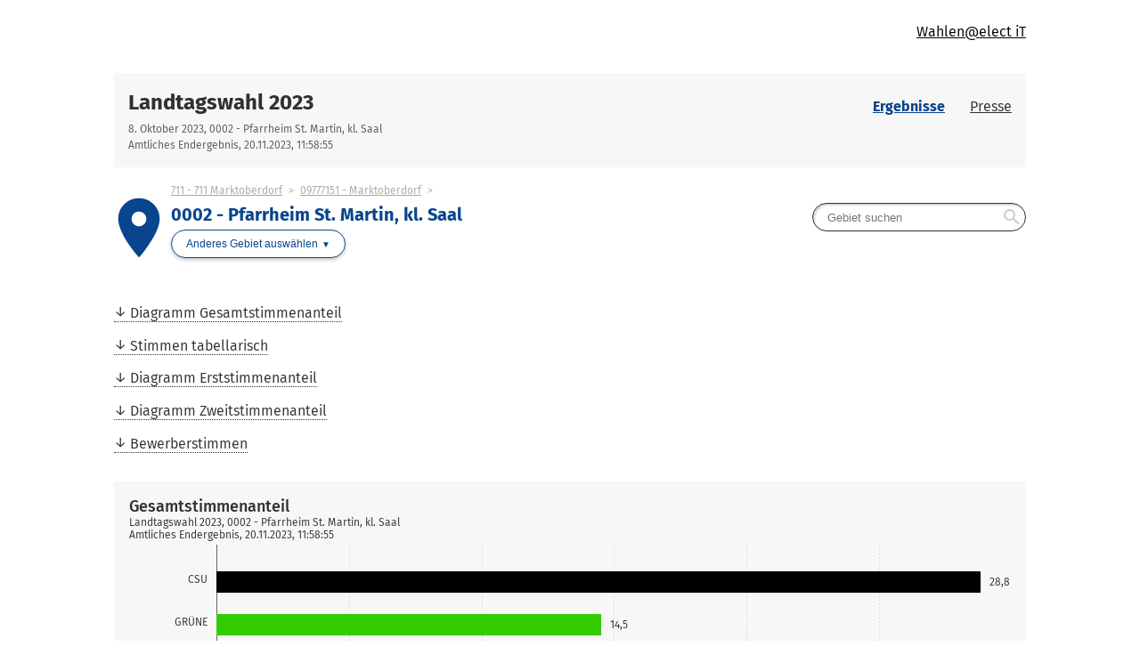

--- FILE ---
content_type: text/html
request_url: https://wahlen.osrz-akdb.de/sw-p/777000/0/20231008/landtagswahl_stkl_1_stk/ergebnisse_stimmbezirk_097771510002.html
body_size: 21670
content:


<!DOCTYPE html>
<html lang="de" class="no-js    ">
<head>
<meta http-equiv="X-UA-Compatible" content="IE=edge,chrome=1"/>    <meta charset="UTF-8">
    <meta name="viewport" content="width=device-width"/>
        <meta name="description" content="Ergebnisse der Wahl Landtagswahl 2023 im Gebiet 0002 - Pfarrheim St. Martin, kl. Saal"/>
        <meta name="keywords" content="Wahl, Ergebnisse, Landtagswahl 2023, 0002 - Pfarrheim St. Martin, kl. Saal"/>
    <title>Ergebnisse Landtagswahl 2023 in 0002 - Pfarrheim St. Martin, kl. Saal</title>
    <link rel="stylesheet" href="css/style.css">
    <script type="application/javascript">
        var jsBasePath = 'js/';
    </script>
</head>
<body >
<a href="#maincontent" class="skiplink">Zum Hauptinhalt springen</a>


<header role="banner">




<div class="header-branding">
    <div class="container">
        <a href="https://www.elect-it.com"
           title="Zur Startseite der elect iT GmbH"
           class="logo__link">
            <div class="logo__img"
                 aria-label="Logo der elect iT GmbH"
                 style="background-image:url(https://www.elect-it.com/logo.svg);"></div>
        </a>
        <nav role="navigation" aria-label="Wahlen der elect iT GmbH" class="nav" data-cancel-label="Schlie&szlig;en">
            <h5 class="nav__title">Wahlen der elect iT GmbH</h5>
            <ul class="linklist nav__list">
                <li class="linklist__item nav__listitem">
                    <a href="https://www.elect-it.com"  >Wahlen@elect iT</a>
                </li>
            </ul></nav>
    </div>
</div>



<div class="header-wahl" >
    <div class="container">
        <div class="header-wahl__wahl">
<h1 aria-label="Landtagswahl 2023"
                class="wahl__name"><a href="index.html" >Landtagswahl 2023</a></h1>            <div class="header-wahl-sub">
                <p class="stand"> 8. Oktober 2023, 0002 - Pfarrheim St. Martin, kl. Saal </p>
                <p class="stand"> Amtliches Endergebnis, 20.11.2023, 11:58:55 </p>
            </div>
        </div>

        <div class="header-wahl__nav">
            <nav role="navigation"
                 aria-label="Men&uuml;"
                 class="nav" data-cancel-label="Schlie&szlig;en">
                <h5 class="nav__title">Men&uuml;</h5>

                <ul class="linklist nav__list">
                        <li class="linklist__item nav__listitem">
                            <a href="ergebnisse.html"    class="current">Ergebnisse</a>
                        </li>
                        <li class="linklist__item nav__listitem">
                            <a href="presse.html"   >Presse</a>
                        </li>

                </ul></nav>        </div>
    </div>
</div>
</header>

<div class="container">
<main id="maincontent" role="main" class="content">
        <div class="flex__row  flex__row--mit-header-gebiet  ">
                <div class="card  card--hollow   card--mit-header-gebiet   col-6-of-6 col-sm-6-of-6 col-md-6-of-6 col-lg-6-of-6 col-xl-3-of-6 " id="id_id_id_id_id_9c85ba9c_7f89_4c38_8246_c38672d6e0d2">





<div class="header-gebiet">
        <div class="header-gebiet__gebiet">
        <div class="gebiet__icon">
            <i class="material-icons" role="presentation" aria-hidden="true">place</i>
        </div>
        <div class="gebiet">
                <ul class="breadcrumb">
                    <li>
                        <a href="ergebnisse_stimmkreis_711.html"  >711 - 711 Marktoberdorf</a>
                    </li>
                    <li>
                        <a href="ergebnisse_gemeinde_09777151.html"  >09777151 - Marktoberdorf</a>
                    </li>
                    <li>
                    <span>0002 - Pfarrheim St. Martin, kl. Saal</span>
                </li>
            </ul>
            <h2 aria-label="0002 - Pfarrheim St. Martin, kl. Saal"
                class="header-gebiet__name">0002 - Pfarrheim St. Martin, kl. Saal</h2>
            <nav role="navigation" aria-label="Anderes Gebiet ausw&auml;hlen"
                class="gebietwaehler">
                <div class="dropdown ">
                    <button class="button dropdown__toggler header-gebiet-waehler__button button button--dropdown"><span>Anderes Gebiet ausw&auml;hlen</span></button>
                    <div class="dropdown__container">
                        <div class="dropdown__header">
                            <span>Bitte w&auml;hlen Sie ein Gebiet aus!</span>
                            <button class="dropdown__closelink"
                                title="Abbrechen">Abbrechen</button>
                        </div>
                        <div class="dropdown__content">


                            <div class="dropdown__sticky-content">
                                <div class="suchfeld__wrapper">
<div class="suchfeld" role="search" data-suchindex-url="idx_ergebnisse_gebiet_auswahl_9787486.json" data-message-kein-ergebnis="Kein Ergebnis f&uuml;r Ihre Suchbegriffe gefunden." data-message-suchtext-zu-kurz="Bitte geben Sie mindestens drei Zeichen ein." data-message-kein-suchtext-eingegeben="Bitte geben Sie Ihre Suchbegriffe ein.">
    <label for="dropdown_searchbox_id_id_id_id_id_9c85ba9c_7f89_4c38_8246_c38672d6e0d2" class="suchfeld__label">Gebietsname</label>
    <input type="search" id="dropdown_searchbox_id_id_id_id_id_9c85ba9c_7f89_4c38_8246_c38672d6e0d2" role="searchbox" name="suche"
        title="Gebiet suchen"
        placeholder="Gebiet suchen" class="suchfeld__input"/>
    <i class="icon material-icons" role="presentation" aria-hidden="true">search</i>
    <div class="dropdown__container dropdown__container--right">
        <div class="dropdown__header">
            <span></span>
            <button class="dropdown__closelink"
                title="closetext">closetext</button>
        </div>
        <div class="dropdown__content">
            <p>
                <small>Bitte geben Sie Ihre Suchbegriffe ein.</small>
            </p>
        </div>
    </div>
</div>

                                    <hr class="dropdown__separator"/>
                                </div>
                                </div>
                                <h5>&Uuml;bergeordnet</h5>
                                <ul class="linklist header-gebiet__obergebiete">
                                        <li class="linklist__item">
                                            <a href="ergebnisse_stimmkreis_711.html"  >711 - 711 Marktoberdorf</a>
                                        </li>
                                        <li class="linklist__item">
                                            <a href="ergebnisse_gemeinde_09777151.html"  >09777151 - Marktoberdorf</a>
                                        </li>
                                </ul>

                        </div>
                    </div>
                </div>
            </nav>
        </div>
    </div>
            <nav class="header-gebiet__suche" role="navigation"
                aria-label="Nach Gebiet suchen">
<div class="suchfeld" role="search" data-suchindex-url="idx_ergebnisse_gebiet_auswahl_9787486.json" data-message-kein-ergebnis="Kein Ergebnis f&uuml;r Ihre Suchbegriffe gefunden." data-message-suchtext-zu-kurz="Bitte geben Sie mindestens drei Zeichen ein." data-message-kein-suchtext-eingegeben="Bitte geben Sie Ihre Suchbegriffe ein.">
    <label for="searchbox_id_id_id_id_id_9c85ba9c_7f89_4c38_8246_c38672d6e0d2" class="suchfeld__label">Gebietsname</label>
    <input type="search" id="searchbox_id_id_id_id_id_9c85ba9c_7f89_4c38_8246_c38672d6e0d2" role="searchbox" name="suche"
        title="Gebiet suchen"
        placeholder="Gebiet suchen" class="suchfeld__input"/>
    <i class="icon material-icons" role="presentation" aria-hidden="true">search</i>
    <div class="dropdown__container dropdown__container--right">
        <div class="dropdown__header">
            <span></span>
            <button class="dropdown__closelink"
                title="closetext">closetext</button>
        </div>
        <div class="dropdown__content">
            <p>
                <small>Bitte geben Sie Ihre Suchbegriffe ein.</small>
            </p>
        </div>
    </div>
</div>

            </nav>
</div>

                </div>
        </div>
        <div class="flex__row  ">
                <div class="card  card--hollow    col-4-of-6 col-sm-4-of-6 col-md-2-of-6 col-lg-2-of-6 col-xl-1-of-6 " id="id_id_id_id_id_b807fbd3_188a_4e59_b0cf_95f81e1e1d67">




<nav role="navigation" aria-label="Inhaltsverzeichnis" class="nav nav--menubar"
     id="id_id_id_id_id_b807fbd3_188a_4e59_b0cf_95f81e1e1d67">
    <h5 class="nav__title">Inhaltsverzeichnis</h5>
    <ul role="menu" class="linklist nav__list quicklinks-linklist">
            <li class="linklist__item nav__listitem">
                <a href="#id_id_id_642f7482_2133_4f6b_b9e0_005ff57967b5"  role="menuitem">Diagramm Gesamtstimmenanteil</a>
            </li>
            <li class="linklist__item nav__listitem">
                <a href="#id_id_id_id_id_ac4003fa_2cb0_4c1d_8c2b_a71986272fe0"  role="menuitem">Stimmen tabellarisch</a>
            </li>
            <li class="linklist__item nav__listitem">
                <a href="#id_id_id_id_id_603136ec_6b82_429a_a7ca_ee26f0860fda"  role="menuitem">Diagramm Erststimmenanteil</a>
            </li>
            <li class="linklist__item nav__listitem">
                <a href="#id_id_id_id_id_fda9d3ad_d4a8_457c_b90a_85e64741309f"  role="menuitem">Diagramm Zweitstimmenanteil</a>
            </li>
            <li class="linklist__item nav__listitem">
                <a href="#id_id_id_id_id_e8aea95f_b7b3_487a_bbda_036928bae84c"  role="menuitem">Bewerberstimmen</a>
            </li>
    </ul>
</nav>                </div>
        </div>
        <div class="flex__row  ">
                <div class="card   card-chart   col-6-of-6 col-sm-6-of-6 col-md-6-of-6 col-lg-6-of-6 col-xl-3-of-6 " id="id_id_id_642f7482_2133_4f6b_b9e0_005ff57967b5">



<figure>
    <svg class="loading" width="65px" height="65px" viewbox="0 0 66 66" xmlns="http://www.w3.org/2000/svg">
        <circle class="loading-path" fill="none" stroke-width="6" stroke-linecap="round" cx="33" cy="33" r="30"></circle>
    </svg>
    <div class="chart u-visible-for-svg js-d3chart"
        data-chartdata="{&quot;dataSeries&quot;:[{&quot;dataSets&quot;:[{&quot;label&quot;:&quot;CSU&quot;,&quot;value&quot;:28.8395904437,&quot;valueFormatted&quot;:&quot;28,8&quot;,&quot;color&quot;:&quot;#000000&quot;,&quot;tooltipData&quot;:{&quot;headlineBold&quot;:&quot;CSU&quot;,&quot;headlineNotBold&quot;:&quot;(Christlich-Soziale Union in Bayern e.V.)&quot;,&quot;text&quot;:&quot;28,8&nbsp;%&quot;}},{&quot;label&quot;:&quot;GR&Uuml;NE&quot;,&quot;value&quot;:14.5051194539,&quot;valueFormatted&quot;:&quot;14,5&quot;,&quot;color&quot;:&quot;#33cc00&quot;,&quot;tooltipData&quot;:{&quot;headlineBold&quot;:&quot;GR&Uuml;NE&quot;,&quot;headlineNotBold&quot;:&quot;(B&Uuml;NDNIS 90/DIE GR&Uuml;NEN)&quot;,&quot;text&quot;:&quot;14,5&nbsp;%&quot;}},{&quot;label&quot;:&quot;FREIE W&Auml;HLER&quot;,&quot;value&quot;:18.2593856655,&quot;valueFormatted&quot;:&quot;18,3&quot;,&quot;color&quot;:&quot;#ff8c00&quot;,&quot;tooltipData&quot;:{&quot;headlineBold&quot;:&quot;FREIE W&Auml;HLER&quot;,&quot;headlineNotBold&quot;:&quot;(FREIE W&Auml;HLER Bayern)&quot;,&quot;text&quot;:&quot;18,3&nbsp;%&quot;}},{&quot;label&quot;:&quot;AfD&quot;,&quot;value&quot;:20.3071672355,&quot;valueFormatted&quot;:&quot;20,3&quot;,&quot;color&quot;:&quot;#1e8fff&quot;,&quot;tooltipData&quot;:{&quot;headlineBold&quot;:&quot;AfD&quot;,&quot;headlineNotBold&quot;:&quot;(Alternative f&uuml;r Deutschland)&quot;,&quot;text&quot;:&quot;20,3&nbsp;%&quot;}},{&quot;label&quot;:&quot;SPD&quot;,&quot;value&quot;:5.2901023891,&quot;valueFormatted&quot;:&quot;5,3&quot;,&quot;color&quot;:&quot;#ff0000&quot;,&quot;tooltipData&quot;:{&quot;headlineBold&quot;:&quot;SPD&quot;,&quot;headlineNotBold&quot;:&quot;(Sozialdemokratische Partei Deutschlands)&quot;,&quot;text&quot;:&quot;5,3&nbsp;%&quot;}},{&quot;label&quot;:&quot;FDP&quot;,&quot;value&quot;:3.2423208191,&quot;valueFormatted&quot;:&quot;3,2&quot;,&quot;color&quot;:&quot;#fbee31&quot;,&quot;tooltipData&quot;:{&quot;headlineBold&quot;:&quot;FDP&quot;,&quot;headlineNotBold&quot;:&quot;(Freie Demokratische Partei)&quot;,&quot;text&quot;:&quot;3,2&nbsp;%&quot;}},{&quot;label&quot;:&quot;DIE LINKE&quot;,&quot;value&quot;:1.3651877133,&quot;valueFormatted&quot;:&quot;1,4&quot;,&quot;color&quot;:&quot;#d01d5c&quot;,&quot;tooltipData&quot;:{&quot;headlineBold&quot;:&quot;DIE LINKE&quot;,&quot;headlineNotBold&quot;:&quot;&quot;,&quot;text&quot;:&quot;1,4&nbsp;%&quot;}},{&quot;label&quot;:&quot;BP&quot;,&quot;value&quot;:2.9010238908,&quot;valueFormatted&quot;:&quot;2,9&quot;,&quot;color&quot;:&quot;#003399&quot;,&quot;tooltipData&quot;:{&quot;headlineBold&quot;:&quot;BP&quot;,&quot;headlineNotBold&quot;:&quot;(Bayernpartei)&quot;,&quot;text&quot;:&quot;2,9&nbsp;%&quot;}},{&quot;label&quot;:&quot;&Ouml;DP&quot;,&quot;value&quot;:2.9010238908,&quot;valueFormatted&quot;:&quot;2,9&quot;,&quot;color&quot;:&quot;#f06f3c&quot;,&quot;tooltipData&quot;:{&quot;headlineBold&quot;:&quot;&Ouml;DP&quot;,&quot;headlineNotBold&quot;:&quot;(&Ouml;kologisch-Demokratische Partei)&quot;,&quot;text&quot;:&quot;2,9&nbsp;%&quot;}},{&quot;label&quot;:&quot;Die PARTEI&quot;,&quot;value&quot;:0.5119453925,&quot;valueFormatted&quot;:&quot;0,5&quot;,&quot;color&quot;:&quot;#a91d1f&quot;,&quot;tooltipData&quot;:{&quot;headlineBold&quot;:&quot;Die PARTEI&quot;,&quot;headlineNotBold&quot;:&quot;(Partei f&uuml;r Arbeit, Rechtsstaat, Tierschutz, Elitenf&ouml;rderung und basisdemokratische Initiative)&quot;,&quot;text&quot;:&quot;0,5&nbsp;%&quot;}},{&quot;label&quot;:&quot;Tierschutzpartei&quot;,&quot;value&quot;:0.6825938567,&quot;valueFormatted&quot;:&quot;0,7&quot;,&quot;color&quot;:&quot;#228b22&quot;,&quot;tooltipData&quot;:{&quot;headlineBold&quot;:&quot;Tierschutzpartei&quot;,&quot;headlineNotBold&quot;:&quot;(PARTEI MENSCH UMWELT TIERSCHUTZ)&quot;,&quot;text&quot;:&quot;0,7&nbsp;%&quot;}},{&quot;label&quot;:&quot;V-Partei&sup3;&quot;,&quot;value&quot;:0.3412969283,&quot;valueFormatted&quot;:&quot;0,3&quot;,&quot;color&quot;:&quot;#94b90e&quot;,&quot;tooltipData&quot;:{&quot;headlineBold&quot;:&quot;V-Partei&sup3;&quot;,&quot;headlineNotBold&quot;:&quot;(V-Partei&sup3; - Partei f&uuml;r Ver&auml;nderung, Vegetarier und Veganer)&quot;,&quot;text&quot;:&quot;0,3&nbsp;%&quot;}},{&quot;label&quot;:&quot;dieBasis&quot;,&quot;value&quot;:0.8532423208,&quot;valueFormatted&quot;:&quot;0,9&quot;,&quot;color&quot;:&quot;#90ccbc&quot;,&quot;tooltipData&quot;:{&quot;headlineBold&quot;:&quot;dieBasis&quot;,&quot;headlineNotBold&quot;:&quot;(Basisdemokratische Partei Deutschland)&quot;,&quot;text&quot;:&quot;0,9&nbsp;%&quot;}}]}]}"
        data-chartoptions="{&quot;type&quot;:&quot;stimmen&quot;,&quot;orientation&quot;:&quot;auto&quot;,&quot;texte&quot;:{&quot;title&quot;:&quot;Gesamtstimmenanteil&quot;,&quot;subTitle&quot;:&quot;Landtagswahl 2023, 0002 - Pfarrheim St. Martin, kl. Saal&quot;,&quot;info&quot;:&quot;Amtliches Endergebnis, 20.11.2023, 11:58:55&quot;,&quot;footer&quot;:&quot;&quot;},&quot;legende&quot;:[{&quot;label&quot;:&quot;Aktuelle Wahl&quot;,&quot;color&quot;:&quot;#404040&quot;}],&quot;axisY&quot;:{&quot;unit&quot;:&quot;%&quot;},&quot;showLegend&quot;:true}">
<a class="link-download js-svg-downloadlink u-hidden" href="#" download="diagramm.svg">Download der Grafik als SVG-Datei</a> <noscript>Bitte aktivieren Sie JavaScript, um die Ergebnisdiagramme anzuzeigen.</noscript>    </div>
</figure>                </div>
        </div>
        <div class="flex__row  ">
                <div class="card    col-6-of-6 col-sm-6-of-6 col-md-6-of-6 col-lg-6-of-6 col-xl-6-of-6 " id="id_id_id_id_id_ac4003fa_2cb0_4c1d_8c2b_a71986272fe0">
<h3>Stimmen tabellarisch</h3>



<figure class="table__wrapper" style="">
    <table class="tablesaw table-stimmen"


           data-tablejigsaw-downloadable
           data-tablejigsaw-downloadable-filename="Stimmen tabellarisch"
           data-tablejigsaw-downloadable-download-button-prefix="Download als"
           data-tablejigsaw-sortable

           data-tablejigsaw
           data-tablejigsaw-hide-cols-with-priority-2="true"
           data-tablesaw-mode="stack"

           data-tablejigsaw-has-fixed-header
    >

        <caption>
            <div>
<h3>Stimmen tabellarisch</h3>
                <p class="stand"> Landtagswahl 2023, 0002 - Pfarrheim St. Martin, kl. Saal<br>Amtliches Endergebnis, 20.11.2023, 11:58:55 </p> 
            </div>
        </caption>

            <colgroup>
                    <col   />
            </colgroup>
            <colgroup>
                    <col                                                                   data-tablejigsaw-priority="2"  />
            </colgroup>
            <colgroup>
                    <col  class="colgroup-1"                                                                  data-tablejigsaw-priority="2"  />
                    <col  class="colgroup-1"  />
            </colgroup>
            <colgroup>
                    <col  class="colgroup-2"                                                                  data-tablejigsaw-priority="2"  />
                    <col  class="colgroup-2"  />
            </colgroup>
            <colgroup>
                    <col  class="colgroup-3"                                                                  data-tablejigsaw-priority="2"  />
                    <col  class="colgroup-3"  />
            </colgroup>

        <thead>
    <tr>
    <th        class="tableexport-string align-left"
        
scope="col"        data-sort="Partei">
 Partei</th>
    <th        class="tableexport-string align-left"
        data-tablejigsaw-priority="2"
scope="col"        data-sort="Stimmkreisbewerber*in">
 Stimmkreisbewerber*in</th>
    <th        class="tableexport-string colgroup-1 align-left"
         data-switch-colgroup data-switch-colgroup-class="colgroup-1" data-switch-colgroup-priority="1"
scope="col" colspan="2"         data-sort="Erststimmen">
 Erststimmen</th>
    <th        class="tableexport-string colgroup-2 align-left"
         data-switch-colgroup data-switch-colgroup-class="colgroup-2" data-switch-colgroup-priority="3"
scope="col" colspan="2"         data-sort="Zweitstimmen">
 Zweitstimmen</th>
    <th        class="tableexport-string colgroup-3 align-left"
         data-switch-colgroup data-switch-colgroup-class="colgroup-3" data-switch-colgroup-priority="2"
scope="col" colspan="2"         data-sort="Gesamtstimmen">
 Gesamtstimmen</th>
    </tr>
    <tr>
    <th        class="tableexport-string"
        
scope="col"        data-sort="">
</th>
    <th        class="tableexport-string"
        data-tablejigsaw-priority="2"
scope="col"        data-sort="">
</th>
    <th        class="tableexport-string colgroup-1"
        data-tablejigsaw-priority="2"data-sort-method="number"
scope="col"        data-sort="Anzahl">
 Anzahl</th>
    <th        class="tableexport-string colgroup-1"
        data-sort-method="number"
scope="col"        data-sort="Anteil">
 Anteil</th>
    <th        class="tableexport-string colgroup-2"
        data-tablejigsaw-priority="2"data-sort-method="number"
scope="col"        data-sort="Anzahl">
 Anzahl</th>
    <th        class="tableexport-string colgroup-2"
        data-sort-method="number"
scope="col"        data-sort="Anteil">
 Anteil</th>
    <th        class="tableexport-string colgroup-3"
        data-tablejigsaw-priority="2"data-sort-method="number"
scope="col"        data-sort="Anzahl">
 Anzahl</th>
    <th        class="tableexport-string colgroup-3"
        data-sort-method="number"
scope="col"        data-sort="Anteil">
 Anteil</th>
    </tr>
        </thead>

        <tbody>
    <tr>
    <th        class="tableexport-string align-left"
        
scope="row"        data-sort="">
                      <span class="partei">
                          <span class="partei__farbe" style="color:#000000"></span>
                          <span class="partei__name">
                              <abbr title="Christlich-Soziale Union in Bayern e.V.">CSU</abbr>    </span>
                      </span></th>
    <th        class="tableexport-string align-left no-wrap"
        
scope="row"        data-sort="Kaufmann Andreas">
 Kaufmann Andreas</th>
            <td        class="tableexport-string"
        
        data-sort="92">
 92</td>
            <td        class="tableexport-string"
        
        data-sort="31.1864406780">
 31,2&nbsp;%</td>
            <td        class="tableexport-string"
        
        data-sort="77">
 77</td>
            <td        class="tableexport-string"
        
        data-sort="26.4604810997">
 26,5&nbsp;%</td>
            <td        class="tableexport-string"
        
        data-sort="169">
 169</td>
            <td        class="tableexport-string"
        
        data-sort="28.8395904437">
 28,8&nbsp;%</td>
    </tr>
    <tr>
    <th        class="tableexport-string align-left"
        
scope="row"        data-sort="">
                      <span class="partei">
                          <span class="partei__farbe" style="color:#33cc00"></span>
                          <span class="partei__name">
                              <abbr title="B&Uuml;NDNIS 90/DIE GR&Uuml;NEN">GR&Uuml;NE</abbr>    </span>
                      </span></th>
    <th        class="tableexport-string align-left no-wrap"
        
scope="row"        data-sort="Dr. R&auml;der G&uuml;nter">
 Dr. R&auml;der G&uuml;nter</th>
            <td        class="tableexport-string"
        
        data-sort="44">
 44</td>
            <td        class="tableexport-string"
        
        data-sort="14.9152542373">
 14,9&nbsp;%</td>
            <td        class="tableexport-string"
        
        data-sort="41">
 41</td>
            <td        class="tableexport-string"
        
        data-sort="14.0893470790">
 14,1&nbsp;%</td>
            <td        class="tableexport-string"
        
        data-sort="85">
 85</td>
            <td        class="tableexport-string"
        
        data-sort="14.5051194539">
 14,5&nbsp;%</td>
    </tr>
    <tr>
    <th        class="tableexport-string align-left"
        
scope="row"        data-sort="">
                      <span class="partei">
                          <span class="partei__farbe" style="color:#ff8c00"></span>
                          <span class="partei__name">
                              <abbr title="FREIE W&Auml;HLER Bayern">FREIE W&Auml;HLER</abbr>    </span>
                      </span></th>
    <th        class="tableexport-string align-left no-wrap"
        
scope="row"        data-sort="Knabner Susen">
 Knabner Susen</th>
            <td        class="tableexport-string"
        
        data-sort="46">
 46</td>
            <td        class="tableexport-string"
        
        data-sort="15.5932203390">
 15,6&nbsp;%</td>
            <td        class="tableexport-string"
        
        data-sort="61">
 61</td>
            <td        class="tableexport-string"
        
        data-sort="20.9621993127">
 21,0&nbsp;%</td>
            <td        class="tableexport-string"
        
        data-sort="107">
 107</td>
            <td        class="tableexport-string"
        
        data-sort="18.2593856655">
 18,3&nbsp;%</td>
    </tr>
    <tr>
    <th        class="tableexport-string align-left"
        
scope="row"        data-sort="">
                      <span class="partei">
                          <span class="partei__farbe" style="color:#1e8fff"></span>
                          <span class="partei__name">
                              <abbr title="Alternative f&uuml;r Deutschland">AfD</abbr>    </span>
                      </span></th>
    <th        class="tableexport-string align-left no-wrap"
        
scope="row"        data-sort="Dr&ouml;se Wolfgang">
 Dr&ouml;se Wolfgang</th>
            <td        class="tableexport-string"
        
        data-sort="59">
 59</td>
            <td        class="tableexport-string"
        
        data-sort="20.0000000000">
 20,0&nbsp;%</td>
            <td        class="tableexport-string"
        
        data-sort="60">
 60</td>
            <td        class="tableexport-string"
        
        data-sort="20.6185567010">
 20,6&nbsp;%</td>
            <td        class="tableexport-string"
        
        data-sort="119">
 119</td>
            <td        class="tableexport-string"
        
        data-sort="20.3071672355">
 20,3&nbsp;%</td>
    </tr>
    <tr>
    <th        class="tableexport-string align-left"
        
scope="row"        data-sort="">
                      <span class="partei">
                          <span class="partei__farbe" style="color:#ff0000"></span>
                          <span class="partei__name">
                              <abbr title="Sozialdemokratische Partei Deutschlands">SPD</abbr>    </span>
                      </span></th>
    <th        class="tableexport-string align-left no-wrap"
        
scope="row"        data-sort="Fischer Hannah">
 Fischer Hannah</th>
            <td        class="tableexport-string"
        
        data-sort="16">
 16</td>
            <td        class="tableexport-string"
        
        data-sort="5.4237288136">
 5,4&nbsp;%</td>
            <td        class="tableexport-string"
        
        data-sort="15">
 15</td>
            <td        class="tableexport-string"
        
        data-sort="5.1546391753">
 5,2&nbsp;%</td>
            <td        class="tableexport-string"
        
        data-sort="31">
 31</td>
            <td        class="tableexport-string"
        
        data-sort="5.2901023891">
 5,3&nbsp;%</td>
    </tr>
    <tr>
    <th        class="tableexport-string align-left"
        
scope="row"        data-sort="">
                      <span class="partei">
                          <span class="partei__farbe" style="color:#fbee31"></span>
                          <span class="partei__name">
                              <abbr title="Freie Demokratische Partei">FDP</abbr>    </span>
                      </span></th>
    <th        class="tableexport-string align-left no-wrap"
        
scope="row"        data-sort="Zellner Alexander">
 Zellner Alexander</th>
            <td        class="tableexport-string"
        
        data-sort="10">
 10</td>
            <td        class="tableexport-string"
        
        data-sort="3.3898305085">
 3,4&nbsp;%</td>
            <td        class="tableexport-string"
        
        data-sort="9">
 9</td>
            <td        class="tableexport-string"
        
        data-sort="3.0927835052">
 3,1&nbsp;%</td>
            <td        class="tableexport-string"
        
        data-sort="19">
 19</td>
            <td        class="tableexport-string"
        
        data-sort="3.2423208191">
 3,2&nbsp;%</td>
    </tr>
    <tr>
    <th        class="tableexport-string align-left"
        
scope="row"        data-sort="">
                      <span class="partei">
                          <span class="partei__farbe" style="color:#d01d5c"></span>
                          <span class="partei__name">
                              <abbr title="DIE LINKE">DIE LINKE</abbr>    </span>
                      </span></th>
    <th        class="tableexport-string align-left no-wrap"
        
scope="row"        data-sort="G&auml;nsheimer Christoph">
 G&auml;nsheimer Christoph</th>
            <td        class="tableexport-string"
        
        data-sort="4">
 4</td>
            <td        class="tableexport-string"
        
        data-sort="1.3559322034">
 1,4&nbsp;%</td>
            <td        class="tableexport-string"
        
        data-sort="4">
 4</td>
            <td        class="tableexport-string"
        
        data-sort="1.3745704467">
 1,4&nbsp;%</td>
            <td        class="tableexport-string"
        
        data-sort="8">
 8</td>
            <td        class="tableexport-string"
        
        data-sort="1.3651877133">
 1,4&nbsp;%</td>
    </tr>
    <tr>
    <th        class="tableexport-string align-left"
        
scope="row"        data-sort="">
                      <span class="partei">
                          <span class="partei__farbe" style="color:#003399"></span>
                          <span class="partei__name">
                              <abbr title="Bayernpartei">BP</abbr>    </span>
                      </span></th>
    <th        class="tableexport-string align-left no-wrap"
        
scope="row"        data-sort="Fendt Peter">
 Fendt Peter</th>
            <td        class="tableexport-string"
        
        data-sort="10">
 10</td>
            <td        class="tableexport-string"
        
        data-sort="3.3898305085">
 3,4&nbsp;%</td>
            <td        class="tableexport-string"
        
        data-sort="7">
 7</td>
            <td        class="tableexport-string"
        
        data-sort="2.4054982818">
 2,4&nbsp;%</td>
            <td        class="tableexport-string"
        
        data-sort="17">
 17</td>
            <td        class="tableexport-string"
        
        data-sort="2.9010238908">
 2,9&nbsp;%</td>
    </tr>
    <tr>
    <th        class="tableexport-string align-left"
        
scope="row"        data-sort="">
                      <span class="partei">
                          <span class="partei__farbe" style="color:#f06f3c"></span>
                          <span class="partei__name">
                              <abbr title="&Ouml;kologisch-Demokratische Partei">&Ouml;DP</abbr>    </span>
                      </span></th>
    <th        class="tableexport-string align-left no-wrap"
        
scope="row"        data-sort="Scheel Helmut">
 Scheel Helmut</th>
            <td        class="tableexport-string"
        
        data-sort="9">
 9</td>
            <td        class="tableexport-string"
        
        data-sort="3.0508474576">
 3,1&nbsp;%</td>
            <td        class="tableexport-string"
        
        data-sort="8">
 8</td>
            <td        class="tableexport-string"
        
        data-sort="2.7491408935">
 2,7&nbsp;%</td>
            <td        class="tableexport-string"
        
        data-sort="17">
 17</td>
            <td        class="tableexport-string"
        
        data-sort="2.9010238908">
 2,9&nbsp;%</td>
    </tr>
    <tr>
    <th        class="tableexport-string align-left"
        
scope="row"        data-sort="">
                      <span class="partei">
                          <span class="partei__farbe" style="color:#a91d1f"></span>
                          <span class="partei__name">
                              <abbr title="Partei f&uuml;r Arbeit, Rechtsstaat, Tierschutz, Elitenf&ouml;rderung und basisdemokratische Initiative">Die PARTEI</abbr>    </span>
                      </span></th>
    <th        class="tableexport-string align-left no-wrap"
        
scope="row"        data-sort="Armster Christian Friederich">
 Armster Christian Friederich</th>
            <td        class="tableexport-string"
        
        data-sort="1">
 1</td>
            <td        class="tableexport-string"
        
        data-sort="0.3389830508">
 0,3&nbsp;%</td>
            <td        class="tableexport-string"
        
        data-sort="2">
 2</td>
            <td        class="tableexport-string"
        
        data-sort="0.6872852234">
 0,7&nbsp;%</td>
            <td        class="tableexport-string"
        
        data-sort="3">
 3</td>
            <td        class="tableexport-string"
        
        data-sort="0.5119453925">
 0,5&nbsp;%</td>
    </tr>
    <tr>
    <th        class="tableexport-string align-left"
        
scope="row"        data-sort="">
                      <span class="partei">
                          <span class="partei__farbe" style="color:#228b22"></span>
                          <span class="partei__name">
                              <abbr title="PARTEI MENSCH UMWELT TIERSCHUTZ">Tierschutzpartei</abbr>    </span>
                      </span></th>
            <td        class="tableexport-string align-left"
        
        data-sort="">
</td>
            <td        class="tableexport-string"
        
        data-sort="">
 -</td>
            <td        class="tableexport-string"
        
        data-sort="">
 -</td>
            <td        class="tableexport-string"
        
        data-sort="4">
 4</td>
            <td        class="tableexport-string"
        
        data-sort="1.3745704467">
 1,4&nbsp;%</td>
            <td        class="tableexport-string"
        
        data-sort="4">
 4</td>
            <td        class="tableexport-string"
        
        data-sort="0.6825938567">
 0,7&nbsp;%</td>
    </tr>
    <tr>
    <th        class="tableexport-string align-left"
        
scope="row"        data-sort="">
                      <span class="partei">
                          <span class="partei__farbe" style="color:#94b90e"></span>
                          <span class="partei__name">
                              <abbr title="V-Partei&sup3; - Partei f&uuml;r Ver&auml;nderung, Vegetarier und Veganer">V-Partei&sup3;</abbr>    </span>
                      </span></th>
    <th        class="tableexport-string align-left no-wrap"
        
scope="row"        data-sort="Holatz Adriano">
 Holatz Adriano</th>
            <td        class="tableexport-string"
        
        data-sort="1">
 1</td>
            <td        class="tableexport-string"
        
        data-sort="0.3389830508">
 0,3&nbsp;%</td>
            <td        class="tableexport-string"
        
        data-sort="1">
 1</td>
            <td        class="tableexport-string"
        
        data-sort="0.3436426117">
 0,3&nbsp;%</td>
            <td        class="tableexport-string"
        
        data-sort="2">
 2</td>
            <td        class="tableexport-string"
        
        data-sort="0.3412969283">
 0,3&nbsp;%</td>
    </tr>
    <tr>
    <th        class="tableexport-string align-left"
        
scope="row"        data-sort="">
                      <span class="partei">
                          <span class="partei__farbe" style="color:#90ccbc"></span>
                          <span class="partei__name">
                              <abbr title="Basisdemokratische Partei Deutschland">dieBasis</abbr>    </span>
                      </span></th>
    <th        class="tableexport-string align-left no-wrap"
        
scope="row"        data-sort="Christlmeier Ilona">
 Christlmeier Ilona</th>
            <td        class="tableexport-string"
        
        data-sort="3">
 3</td>
            <td        class="tableexport-string"
        
        data-sort="1.0169491525">
 1,0&nbsp;%</td>
            <td        class="tableexport-string"
        
        data-sort="2">
 2</td>
            <td        class="tableexport-string"
        
        data-sort="0.6872852234">
 0,7&nbsp;%</td>
            <td        class="tableexport-string"
        
        data-sort="5">
 5</td>
            <td        class="tableexport-string"
        
        data-sort="0.8532423208">
 0,9&nbsp;%</td>
    </tr>
        </tbody>


        <tfoot>
    <tr>
    <th        class="tableexport-string align-left"
        
scope="row"        data-sort="Wahlberechtigte">
 Wahlberechtigte</th>
            <td        class="tableexport-string align-left"
        
        data-sort="">
</td>
            <td        class="tableexport-string"
        
        data-sort="919">
 919</td>
            <td        class="tableexport-string"
        
        data-sort="">
 -</td>
            <td        class="tableexport-string"
        
        data-sort="919">
 919</td>
            <td        class="tableexport-string"
        
        data-sort="">
 -</td>
            <td        class="tableexport-string"
        
        data-sort="919">
 919</td>
            <td        class="tableexport-string"
        
        data-sort="">
 -</td>
    </tr>
    <tr>
    <th        class="tableexport-string align-left"
        
scope="row"        data-sort="W&auml;hler">
 W&auml;hler</th>
            <td        class="tableexport-string align-left"
        
        data-sort="">
</td>
            <td        class="tableexport-string"
        
        data-sort="295">
 295</td>
            <td        class="tableexport-string"
        
        data-sort="">
 -</td>
            <td        class="tableexport-string"
        
        data-sort="295">
 295</td>
            <td        class="tableexport-string"
        
        data-sort="">
 -</td>
            <td        class="tableexport-string"
        
        data-sort="295">
 295</td>
            <td        class="tableexport-string"
        
        data-sort="">
 -</td>
    </tr>
    <tr>
    <th        class="tableexport-string align-left"
        
scope="row"        data-sort="Ung&uuml;ltige Stimmen">
 Ung&uuml;ltige Stimmen</th>
            <td        class="tableexport-string align-left"
        
        data-sort="">
</td>
            <td        class="tableexport-string"
        
        data-sort="0">
 0</td>
            <td        class="tableexport-string"
        
        data-sort="0E-10">
 0,0&nbsp;%</td>
            <td        class="tableexport-string"
        
        data-sort="4">
 4</td>
            <td        class="tableexport-string"
        
        data-sort="1.3559322034">
 1,4&nbsp;%</td>
            <td        class="tableexport-string"
        
        data-sort="4">
 4</td>
            <td        class="tableexport-string"
        
        data-sort="0.6779661017">
 0,7&nbsp;%</td>
    </tr>
    <tr>
    <th        class="tableexport-string align-left"
        
scope="row"        data-sort="G&uuml;ltige Stimmen">
 G&uuml;ltige Stimmen</th>
            <td        class="tableexport-string align-left"
        
        data-sort="">
</td>
            <td        class="tableexport-string"
        
        data-sort="295">
 295</td>
            <td        class="tableexport-string"
        
        data-sort="100.0000000000">
 100,0&nbsp;%</td>
            <td        class="tableexport-string"
        
        data-sort="291">
 291</td>
            <td        class="tableexport-string"
        
        data-sort="98.6440677966">
 98,6&nbsp;%</td>
            <td        class="tableexport-string"
        
        data-sort="586">
 586</td>
            <td        class="tableexport-string"
        
        data-sort="99.3220338983">
 99,3&nbsp;%</td>
    </tr>
        </tfoot>
    </table>
</figure>








                </div>
        </div>
        <div class="flex__row  ">
                <div class="card  card--hollow    col-4-of-6 col-sm-4-of-6 col-md-2-of-6 col-lg-2-of-6 col-xl-1-of-6 " id="id_id_id_id_id_54149171_ab99_4287_b090_8bc0ed2d831c">




<figure class="table__wrapper" style="">
    <table class="tablesaw "




    >

        <caption>
            <div>

            </div>
        </caption>

            <colgroup>
                    <col   />
            </colgroup>
            <colgroup>
                    <col   />
            </colgroup>

        <thead>
        </thead>

        <tbody>
    <tr>
            <td        class="tableexport-string align-left"
        
        data-sort="Stimmbezirke insgesamt">
 Stimmbezirke insgesamt</td>
            <td        class="tableexport-string align-right"
        
        data-sort="1">
 1</td>
    </tr>
    <tr>
            <td        class="tableexport-string align-left"
        
        data-sort="Wahlberechtigte insgesamt">
 Wahlberechtigte insgesamt</td>
            <td        class="tableexport-string align-right"
        
        data-sort="919">
 919</td>
    </tr>
    <tr>
            <td        class="tableexport-string align-left"
        
        data-sort="Wahlberechtigte ohne Wahlschein insgesamt">
 Wahlberechtigte ohne Wahlschein insgesamt</td>
            <td        class="tableexport-string align-right"
        
        data-sort="518">
 518</td>
    </tr>
    <tr>
            <td        class="tableexport-string align-left"
        
        data-sort="Wahlberechtigte mit Wahlschein insgesamt">
 Wahlberechtigte mit Wahlschein insgesamt</td>
            <td        class="tableexport-string align-right"
        
        data-sort="401">
 401</td>
    </tr>
        </tbody>


        <tfoot>
        </tfoot>
    </table>
</figure>








                </div>
                <div class="card  card--hollow    col-4-of-6 col-sm-4-of-6 col-md-2-of-6 col-lg-2-of-6 col-xl-1-of-6 " id="id_id_id_id_id_447ca812_72e8_488c_b537_eba7013e071f">




<figure class="table__wrapper" style="">
    <table class="tablesaw "




    >

        <caption>
            <div>

            </div>
        </caption>

            <colgroup>
                    <col   />
            </colgroup>
            <colgroup>
                    <col   />
            </colgroup>

        <thead>
        </thead>

        <tbody>
    <tr>
            <td        class="tableexport-string align-left"
        
        data-sort="W&auml;hler insgesamt">
 W&auml;hler insgesamt</td>
            <td        class="tableexport-string align-right"
        
        data-sort="295">
 295</td>
    </tr>
    <tr>
            <td        class="tableexport-string align-left"
        
        data-sort="W&auml;hler laut W&auml;hlerverzeichnis">
 W&auml;hler laut W&auml;hlerverzeichnis</td>
            <td        class="tableexport-string align-right"
        
        data-sort="295">
 295</td>
    </tr>
    <tr>
            <td        class="tableexport-string align-left"
        
        data-sort="Wahlbeteiligung unter Ber&uuml;cksichtigung der Briefw&auml;hler">
 Wahlbeteiligung unter Ber&uuml;cksichtigung der Briefw&auml;hler</td>
            <td        class="tableexport-string align-right"
        
        data-sort="32,1&nbsp;%">
 32,1&nbsp;%</td>
    </tr>
        </tbody>


        <tfoot>
        </tfoot>
    </table>
</figure>








                </div>
        </div>
        <div class="flex__row  ">
                <div class="card   card-chart   col-5-of-6 col-sm-5-of-6 col-md-4-of-6 col-lg-4-of-6 col-xl-2-of-6 " id="id_id_id_id_id_603136ec_6b82_429a_a7ca_ee26f0860fda">



<figure>
    <svg class="loading" width="65px" height="65px" viewbox="0 0 66 66" xmlns="http://www.w3.org/2000/svg">
        <circle class="loading-path" fill="none" stroke-width="6" stroke-linecap="round" cx="33" cy="33" r="30"></circle>
    </svg>
    <div class="chart u-visible-for-svg js-d3chart"
        data-chartdata="{&quot;dataSeries&quot;:[{&quot;dataSets&quot;:[{&quot;label&quot;:&quot;CSU&quot;,&quot;value&quot;:31.1864406780,&quot;valueFormatted&quot;:&quot;31,2&quot;,&quot;color&quot;:&quot;#000000&quot;,&quot;tooltipData&quot;:{&quot;headlineBold&quot;:&quot;CSU&quot;,&quot;headlineNotBold&quot;:&quot;(Christlich-Soziale Union in Bayern e.V.)&quot;,&quot;text&quot;:&quot;31,2&nbsp;%&quot;}},{&quot;label&quot;:&quot;GR&Uuml;NE&quot;,&quot;value&quot;:14.9152542373,&quot;valueFormatted&quot;:&quot;14,9&quot;,&quot;color&quot;:&quot;#33cc00&quot;,&quot;tooltipData&quot;:{&quot;headlineBold&quot;:&quot;GR&Uuml;NE&quot;,&quot;headlineNotBold&quot;:&quot;(B&Uuml;NDNIS 90/DIE GR&Uuml;NEN)&quot;,&quot;text&quot;:&quot;14,9&nbsp;%&quot;}},{&quot;label&quot;:&quot;FREIE W&Auml;HLER&quot;,&quot;value&quot;:15.5932203390,&quot;valueFormatted&quot;:&quot;15,6&quot;,&quot;color&quot;:&quot;#ff8c00&quot;,&quot;tooltipData&quot;:{&quot;headlineBold&quot;:&quot;FREIE W&Auml;HLER&quot;,&quot;headlineNotBold&quot;:&quot;(FREIE W&Auml;HLER Bayern)&quot;,&quot;text&quot;:&quot;15,6&nbsp;%&quot;}},{&quot;label&quot;:&quot;AfD&quot;,&quot;value&quot;:20.0000000000,&quot;valueFormatted&quot;:&quot;20,0&quot;,&quot;color&quot;:&quot;#1e8fff&quot;,&quot;tooltipData&quot;:{&quot;headlineBold&quot;:&quot;AfD&quot;,&quot;headlineNotBold&quot;:&quot;(Alternative f&uuml;r Deutschland)&quot;,&quot;text&quot;:&quot;20,0&nbsp;%&quot;}},{&quot;label&quot;:&quot;SPD&quot;,&quot;value&quot;:5.4237288136,&quot;valueFormatted&quot;:&quot;5,4&quot;,&quot;color&quot;:&quot;#ff0000&quot;,&quot;tooltipData&quot;:{&quot;headlineBold&quot;:&quot;SPD&quot;,&quot;headlineNotBold&quot;:&quot;(Sozialdemokratische Partei Deutschlands)&quot;,&quot;text&quot;:&quot;5,4&nbsp;%&quot;}},{&quot;label&quot;:&quot;FDP&quot;,&quot;value&quot;:3.3898305085,&quot;valueFormatted&quot;:&quot;3,4&quot;,&quot;color&quot;:&quot;#fbee31&quot;,&quot;tooltipData&quot;:{&quot;headlineBold&quot;:&quot;FDP&quot;,&quot;headlineNotBold&quot;:&quot;(Freie Demokratische Partei)&quot;,&quot;text&quot;:&quot;3,4&nbsp;%&quot;}},{&quot;label&quot;:&quot;DIE LINKE&quot;,&quot;value&quot;:1.3559322034,&quot;valueFormatted&quot;:&quot;1,4&quot;,&quot;color&quot;:&quot;#d01d5c&quot;,&quot;tooltipData&quot;:{&quot;headlineBold&quot;:&quot;DIE LINKE&quot;,&quot;headlineNotBold&quot;:&quot;&quot;,&quot;text&quot;:&quot;1,4&nbsp;%&quot;}},{&quot;label&quot;:&quot;BP&quot;,&quot;value&quot;:3.3898305085,&quot;valueFormatted&quot;:&quot;3,4&quot;,&quot;color&quot;:&quot;#003399&quot;,&quot;tooltipData&quot;:{&quot;headlineBold&quot;:&quot;BP&quot;,&quot;headlineNotBold&quot;:&quot;(Bayernpartei)&quot;,&quot;text&quot;:&quot;3,4&nbsp;%&quot;}},{&quot;label&quot;:&quot;&Ouml;DP&quot;,&quot;value&quot;:3.0508474576,&quot;valueFormatted&quot;:&quot;3,1&quot;,&quot;color&quot;:&quot;#f06f3c&quot;,&quot;tooltipData&quot;:{&quot;headlineBold&quot;:&quot;&Ouml;DP&quot;,&quot;headlineNotBold&quot;:&quot;(&Ouml;kologisch-Demokratische Partei)&quot;,&quot;text&quot;:&quot;3,1&nbsp;%&quot;}},{&quot;label&quot;:&quot;Die PARTEI&quot;,&quot;value&quot;:0.3389830508,&quot;valueFormatted&quot;:&quot;0,3&quot;,&quot;color&quot;:&quot;#a91d1f&quot;,&quot;tooltipData&quot;:{&quot;headlineBold&quot;:&quot;Die PARTEI&quot;,&quot;headlineNotBold&quot;:&quot;(Partei f&uuml;r Arbeit, Rechtsstaat, Tierschutz, Elitenf&ouml;rderung und basisdemokratische Initiative)&quot;,&quot;text&quot;:&quot;0,3&nbsp;%&quot;}},{&quot;label&quot;:&quot;Tierschutzpartei&quot;,&quot;valueFormatted&quot;:&quot;&quot;,&quot;color&quot;:&quot;#228b22&quot;,&quot;tooltipData&quot;:{&quot;headlineBold&quot;:&quot;Tierschutzpartei&quot;,&quot;headlineNotBold&quot;:&quot;(PARTEI MENSCH UMWELT TIERSCHUTZ)&quot;}},{&quot;label&quot;:&quot;V-Partei&sup3;&quot;,&quot;value&quot;:0.3389830508,&quot;valueFormatted&quot;:&quot;0,3&quot;,&quot;color&quot;:&quot;#94b90e&quot;,&quot;tooltipData&quot;:{&quot;headlineBold&quot;:&quot;V-Partei&sup3;&quot;,&quot;headlineNotBold&quot;:&quot;(V-Partei&sup3; - Partei f&uuml;r Ver&auml;nderung, Vegetarier und Veganer)&quot;,&quot;text&quot;:&quot;0,3&nbsp;%&quot;}},{&quot;label&quot;:&quot;dieBasis&quot;,&quot;value&quot;:1.0169491525,&quot;valueFormatted&quot;:&quot;1,0&quot;,&quot;color&quot;:&quot;#90ccbc&quot;,&quot;tooltipData&quot;:{&quot;headlineBold&quot;:&quot;dieBasis&quot;,&quot;headlineNotBold&quot;:&quot;(Basisdemokratische Partei Deutschland)&quot;,&quot;text&quot;:&quot;1,0&nbsp;%&quot;}}]}]}"
        data-chartoptions="{&quot;type&quot;:&quot;stimmen&quot;,&quot;orientation&quot;:&quot;auto&quot;,&quot;texte&quot;:{&quot;title&quot;:&quot;Erststimmenanteil&quot;,&quot;subTitle&quot;:&quot;Landtagswahl 2023, 0002 - Pfarrheim St. Martin, kl. Saal&quot;,&quot;info&quot;:&quot;Amtliches Endergebnis, 20.11.2023, 11:58:55&quot;,&quot;footer&quot;:&quot;&quot;},&quot;legende&quot;:[{&quot;label&quot;:&quot;Aktuelle Wahl&quot;,&quot;color&quot;:&quot;#404040&quot;}],&quot;axisY&quot;:{&quot;unit&quot;:&quot;%&quot;},&quot;showLegend&quot;:true}">
<a class="link-download js-svg-downloadlink u-hidden" href="#" download="diagramm.svg">Download der Grafik als SVG-Datei</a> <noscript>Bitte aktivieren Sie JavaScript, um die Ergebnisdiagramme anzuzeigen.</noscript>    </div>
</figure>                </div>
                <div class="card   card-chart   col-5-of-6 col-sm-5-of-6 col-md-4-of-6 col-lg-4-of-6 col-xl-2-of-6 " id="id_id_id_id_id_fda9d3ad_d4a8_457c_b90a_85e64741309f">



<figure>
    <svg class="loading" width="65px" height="65px" viewbox="0 0 66 66" xmlns="http://www.w3.org/2000/svg">
        <circle class="loading-path" fill="none" stroke-width="6" stroke-linecap="round" cx="33" cy="33" r="30"></circle>
    </svg>
    <div class="chart u-visible-for-svg js-d3chart"
        data-chartdata="{&quot;dataSeries&quot;:[{&quot;dataSets&quot;:[{&quot;label&quot;:&quot;CSU&quot;,&quot;value&quot;:26.4604810997,&quot;valueFormatted&quot;:&quot;26,5&quot;,&quot;color&quot;:&quot;#000000&quot;,&quot;tooltipData&quot;:{&quot;headlineBold&quot;:&quot;CSU&quot;,&quot;headlineNotBold&quot;:&quot;(Christlich-Soziale Union in Bayern e.V.)&quot;,&quot;text&quot;:&quot;26,5&nbsp;%&quot;}},{&quot;label&quot;:&quot;GR&Uuml;NE&quot;,&quot;value&quot;:14.0893470790,&quot;valueFormatted&quot;:&quot;14,1&quot;,&quot;color&quot;:&quot;#33cc00&quot;,&quot;tooltipData&quot;:{&quot;headlineBold&quot;:&quot;GR&Uuml;NE&quot;,&quot;headlineNotBold&quot;:&quot;(B&Uuml;NDNIS 90/DIE GR&Uuml;NEN)&quot;,&quot;text&quot;:&quot;14,1&nbsp;%&quot;}},{&quot;label&quot;:&quot;FREIE W&Auml;HLER&quot;,&quot;value&quot;:20.9621993127,&quot;valueFormatted&quot;:&quot;21,0&quot;,&quot;color&quot;:&quot;#ff8c00&quot;,&quot;tooltipData&quot;:{&quot;headlineBold&quot;:&quot;FREIE W&Auml;HLER&quot;,&quot;headlineNotBold&quot;:&quot;(FREIE W&Auml;HLER Bayern)&quot;,&quot;text&quot;:&quot;21,0&nbsp;%&quot;}},{&quot;label&quot;:&quot;AfD&quot;,&quot;value&quot;:20.6185567010,&quot;valueFormatted&quot;:&quot;20,6&quot;,&quot;color&quot;:&quot;#1e8fff&quot;,&quot;tooltipData&quot;:{&quot;headlineBold&quot;:&quot;AfD&quot;,&quot;headlineNotBold&quot;:&quot;(Alternative f&uuml;r Deutschland)&quot;,&quot;text&quot;:&quot;20,6&nbsp;%&quot;}},{&quot;label&quot;:&quot;SPD&quot;,&quot;value&quot;:5.1546391753,&quot;valueFormatted&quot;:&quot;5,2&quot;,&quot;color&quot;:&quot;#ff0000&quot;,&quot;tooltipData&quot;:{&quot;headlineBold&quot;:&quot;SPD&quot;,&quot;headlineNotBold&quot;:&quot;(Sozialdemokratische Partei Deutschlands)&quot;,&quot;text&quot;:&quot;5,2&nbsp;%&quot;}},{&quot;label&quot;:&quot;FDP&quot;,&quot;value&quot;:3.0927835052,&quot;valueFormatted&quot;:&quot;3,1&quot;,&quot;color&quot;:&quot;#fbee31&quot;,&quot;tooltipData&quot;:{&quot;headlineBold&quot;:&quot;FDP&quot;,&quot;headlineNotBold&quot;:&quot;(Freie Demokratische Partei)&quot;,&quot;text&quot;:&quot;3,1&nbsp;%&quot;}},{&quot;label&quot;:&quot;DIE LINKE&quot;,&quot;value&quot;:1.3745704467,&quot;valueFormatted&quot;:&quot;1,4&quot;,&quot;color&quot;:&quot;#d01d5c&quot;,&quot;tooltipData&quot;:{&quot;headlineBold&quot;:&quot;DIE LINKE&quot;,&quot;headlineNotBold&quot;:&quot;&quot;,&quot;text&quot;:&quot;1,4&nbsp;%&quot;}},{&quot;label&quot;:&quot;BP&quot;,&quot;value&quot;:2.4054982818,&quot;valueFormatted&quot;:&quot;2,4&quot;,&quot;color&quot;:&quot;#003399&quot;,&quot;tooltipData&quot;:{&quot;headlineBold&quot;:&quot;BP&quot;,&quot;headlineNotBold&quot;:&quot;(Bayernpartei)&quot;,&quot;text&quot;:&quot;2,4&nbsp;%&quot;}},{&quot;label&quot;:&quot;&Ouml;DP&quot;,&quot;value&quot;:2.7491408935,&quot;valueFormatted&quot;:&quot;2,7&quot;,&quot;color&quot;:&quot;#f06f3c&quot;,&quot;tooltipData&quot;:{&quot;headlineBold&quot;:&quot;&Ouml;DP&quot;,&quot;headlineNotBold&quot;:&quot;(&Ouml;kologisch-Demokratische Partei)&quot;,&quot;text&quot;:&quot;2,7&nbsp;%&quot;}},{&quot;label&quot;:&quot;Die PARTEI&quot;,&quot;value&quot;:0.6872852234,&quot;valueFormatted&quot;:&quot;0,7&quot;,&quot;color&quot;:&quot;#a91d1f&quot;,&quot;tooltipData&quot;:{&quot;headlineBold&quot;:&quot;Die PARTEI&quot;,&quot;headlineNotBold&quot;:&quot;(Partei f&uuml;r Arbeit, Rechtsstaat, Tierschutz, Elitenf&ouml;rderung und basisdemokratische Initiative)&quot;,&quot;text&quot;:&quot;0,7&nbsp;%&quot;}},{&quot;label&quot;:&quot;Tierschutzpartei&quot;,&quot;value&quot;:1.3745704467,&quot;valueFormatted&quot;:&quot;1,4&quot;,&quot;color&quot;:&quot;#228b22&quot;,&quot;tooltipData&quot;:{&quot;headlineBold&quot;:&quot;Tierschutzpartei&quot;,&quot;headlineNotBold&quot;:&quot;(PARTEI MENSCH UMWELT TIERSCHUTZ)&quot;,&quot;text&quot;:&quot;1,4&nbsp;%&quot;}},{&quot;label&quot;:&quot;V-Partei&sup3;&quot;,&quot;value&quot;:0.3436426117,&quot;valueFormatted&quot;:&quot;0,3&quot;,&quot;color&quot;:&quot;#94b90e&quot;,&quot;tooltipData&quot;:{&quot;headlineBold&quot;:&quot;V-Partei&sup3;&quot;,&quot;headlineNotBold&quot;:&quot;(V-Partei&sup3; - Partei f&uuml;r Ver&auml;nderung, Vegetarier und Veganer)&quot;,&quot;text&quot;:&quot;0,3&nbsp;%&quot;}},{&quot;label&quot;:&quot;dieBasis&quot;,&quot;value&quot;:0.6872852234,&quot;valueFormatted&quot;:&quot;0,7&quot;,&quot;color&quot;:&quot;#90ccbc&quot;,&quot;tooltipData&quot;:{&quot;headlineBold&quot;:&quot;dieBasis&quot;,&quot;headlineNotBold&quot;:&quot;(Basisdemokratische Partei Deutschland)&quot;,&quot;text&quot;:&quot;0,7&nbsp;%&quot;}}]}]}"
        data-chartoptions="{&quot;type&quot;:&quot;stimmen&quot;,&quot;orientation&quot;:&quot;auto&quot;,&quot;texte&quot;:{&quot;title&quot;:&quot;Zweitstimmenanteil&quot;,&quot;subTitle&quot;:&quot;Landtagswahl 2023, 0002 - Pfarrheim St. Martin, kl. Saal&quot;,&quot;info&quot;:&quot;Amtliches Endergebnis, 20.11.2023, 11:58:55&quot;,&quot;footer&quot;:&quot;&quot;},&quot;legende&quot;:[{&quot;label&quot;:&quot;Aktuelle Wahl&quot;,&quot;color&quot;:&quot;#404040&quot;}],&quot;axisY&quot;:{&quot;unit&quot;:&quot;%&quot;},&quot;showLegend&quot;:true}">
<a class="link-download js-svg-downloadlink u-hidden" href="#" download="diagramm.svg">Download der Grafik als SVG-Datei</a> <noscript>Bitte aktivieren Sie JavaScript, um die Ergebnisdiagramme anzuzeigen.</noscript>    </div>
</figure>                </div>
        </div>
        <div class="flex__row  ">
                <div class="card    col-6-of-6 col-sm-6-of-6 col-md-6-of-6 col-lg-6-of-6 col-xl-6-of-6 " id="id_id_id_id_id_e8aea95f_b7b3_487a_bbda_036928bae84c">
<h3>Bewerberstimmen</h3>


<section class="accordion">
        <article id="id_id_id_id_id_e8aea95f_b7b3_487a_bbda_036928bae84c_38803"
                 class="accordion-item">
            <h4 class="accordion-item__title">
                <a href="#id_id_id_id_id_e8aea95f_b7b3_487a_bbda_036928bae84c_38803"
                   id="id_id_id_id_id_e8aea95f_b7b3_487a_bbda_036928bae84c_38803__title"
                   class="accordion-item__togglelink"
                   role="tab"
                   aria-controls="id_id_id_id_id_e8aea95f_b7b3_487a_bbda_036928bae84c_38803__content"
                   aria-expanded="true">


<span class="partei">
    <span class="partei__farbe" style="color:#000000"></span>
    <span class="partei__name">
        <abbr title="Christlich-Soziale Union in Bayern e.V.">CSU</abbr>    </span>
</span>
                </a>
            </h4>
            <div id="id_id_id_id_id_e8aea95f_b7b3_487a_bbda_036928bae84c_38803__content"
                 class="accordion-item__content"
                 role="tabpanel"
                 aria-hidden="false"
                 aria-labelledby="id_id_id_id_id_e8aea95f_b7b3_487a_bbda_036928bae84c_38803__title">





<figure class="table__wrapper" style="">
    <table class="tablesaw "


           data-tablejigsaw-sortable

           data-tablejigsaw
           data-tablejigsaw-hide-cols-with-priority-2="true"
           data-tablesaw-mode="stack"

           data-tablejigsaw-has-fixed-header
    >

        <caption>
            <div>
<h3>Bewerberstimmen</h3>
                <p class="stand">  </p> 
            </div>
        </caption>

            <colgroup>
                    <col   />
            </colgroup>
            <colgroup>
                    <col   />
            </colgroup>
            <colgroup>
                    <col  class="colgroup-1"  />
            </colgroup>
            <colgroup>
                    <col  class="colgroup-2"  />
            </colgroup>
            <colgroup>
                    <col  class="colgroup-3"  />
            </colgroup>
            <colgroup>
                    <col  class="colgroup-4"  />
            </colgroup>

        <thead>
    <tr>
    <th        class="tableexport-string align-right"
        
scope="col"        data-sort="Nr.">
 Nr.</th>
    <th        class="tableexport-string align-left"
        
scope="col"        data-sort="Name, Vorname">
 Name, Vorname</th>
    <th        class="tableexport-string colgroup-1 align-right"
         data-switch-colgroup data-switch-colgroup-class="colgroup-1"data-sort-method="number"
scope="col"        data-sort="Rang">
 Rang</th>
    <th        class="tableexport-string colgroup-2 align-right"
         data-switch-colgroup data-switch-colgroup-class="colgroup-2"data-sort-method="number"
scope="col"        data-sort="Direktstimmen">
 Direktstimmen</th>
    <th        class="tableexport-string colgroup-3 align-right"
         data-switch-colgroup data-switch-colgroup-class="colgroup-3"data-sort-method="number"
scope="col"        data-sort="Listenstimmen">
 Listenstimmen</th>
    <th        class="tableexport-string colgroup-4 align-right"
         data-switch-colgroup data-switch-colgroup-class="colgroup-4"data-sort-method="number"
scope="col"        data-sort="Gesamtstimmen">
 Gesamtstimmen</th>
    </tr>
        </thead>

        <tbody>
    <tr>
    <th        class="tableexport-string"
        
scope="row"        data-sort="">
</th>
    <th        class="tableexport-string align-left"
        
scope="row"        data-sort="Liste">
 Liste</th>
            <td        class="tableexport-string"
        
        data-sort="">
</td>
            <td        class="tableexport-string"
        
        data-sort="">
</td>
            <td        class="tableexport-string"
        
        data-sort="0">
 0</td>
            <td        class="tableexport-string"
        
        data-sort="">
</td>
    </tr>
    <tr>
    <th        class="tableexport-string"
        
scope="row"        data-sort="1">
 1</th>
    <th        class="tableexport-string align-left"
        
scope="row"        data-sort="Holetschek Klaus">
 Holetschek Klaus</th>
            <td        class="tableexport-string"
        
        data-sort="2">
 2</td>
            <td        class="tableexport-string"
        
        data-sort="">
</td>
            <td        class="tableexport-string"
        
        data-sort="49">
 49</td>
            <td        class="tableexport-string"
        
        data-sort="49">
 49</td>
    </tr>
    <tr>
    <th        class="tableexport-string"
        
scope="row"        data-sort="2">
 2</th>
    <th        class="tableexport-string align-left"
        
scope="row"        data-sort="Trautner Carolina">
 Trautner Carolina</th>
            <td        class="tableexport-string"
        
        data-sort="11">
 11</td>
            <td        class="tableexport-string"
        
        data-sort="">
</td>
            <td        class="tableexport-string"
        
        data-sort="1">
 1</td>
            <td        class="tableexport-string"
        
        data-sort="1">
 1</td>
    </tr>
    <tr>
    <th        class="tableexport-string"
        
scope="row"        data-sort="3">
 3</th>
    <th        class="tableexport-string align-left"
        
scope="row"        data-sort="Arnold Ralf">
 Arnold Ralf</th>
            <td        class="tableexport-string"
        
        data-sort="5">
 5</td>
            <td        class="tableexport-string"
        
        data-sort="">
</td>
            <td        class="tableexport-string"
        
        data-sort="3">
 3</td>
            <td        class="tableexport-string"
        
        data-sort="3">
 3</td>
    </tr>
    <tr>
    <th        class="tableexport-string"
        
scope="row"        data-sort="4">
 4</th>
    <th        class="tableexport-string align-left"
        
scope="row"        data-sort="Ade Christiane">
 Ade Christiane</th>
            <td        class="tableexport-string"
        
        data-sort="7">
 7</td>
            <td        class="tableexport-string"
        
        data-sort="">
</td>
            <td        class="tableexport-string"
        
        data-sort="2">
 2</td>
            <td        class="tableexport-string"
        
        data-sort="2">
 2</td>
    </tr>
    <tr>
    <th        class="tableexport-string"
        
scope="row"        data-sort="5">
 5</th>
    <th        class="tableexport-string align-left"
        
scope="row"        data-sort="J&auml;ckel Andreas">
 J&auml;ckel Andreas</th>
            <td        class="tableexport-string"
        
        data-sort="15">
 15</td>
            <td        class="tableexport-string"
        
        data-sort="">
</td>
            <td        class="tableexport-string"
        
        data-sort="0">
 0</td>
            <td        class="tableexport-string"
        
        data-sort="0">
 0</td>
    </tr>
    <tr>
    <th        class="tableexport-string"
        
scope="row"        data-sort="6">
 6</th>
    <th        class="tableexport-string align-left"
        
scope="row"        data-sort="Marb Claudia">
 Marb Claudia</th>
            <td        class="tableexport-string"
        
        data-sort="15">
 15</td>
            <td        class="tableexport-string"
        
        data-sort="">
</td>
            <td        class="tableexport-string"
        
        data-sort="0">
 0</td>
            <td        class="tableexport-string"
        
        data-sort="0">
 0</td>
    </tr>
    <tr>
    <th        class="tableexport-string"
        
scope="row"        data-sort="7">
 7</th>
    <th        class="tableexport-string align-left"
        
scope="row"        data-sort="Dr. Lenzgeiger Ludwig">
 Dr. Lenzgeiger Ludwig</th>
            <td        class="tableexport-string"
        
        data-sort="11">
 11</td>
            <td        class="tableexport-string"
        
        data-sort="">
</td>
            <td        class="tableexport-string"
        
        data-sort="1">
 1</td>
            <td        class="tableexport-string"
        
        data-sort="1">
 1</td>
    </tr>
    <tr>
    <th        class="tableexport-string"
        
scope="row"        data-sort="8">
 8</th>
    <th        class="tableexport-string align-left"
        
scope="row"        data-sort="Wagner Stefanie">
 Wagner Stefanie</th>
            <td        class="tableexport-string"
        
        data-sort="5">
 5</td>
            <td        class="tableexport-string"
        
        data-sort="">
</td>
            <td        class="tableexport-string"
        
        data-sort="3">
 3</td>
            <td        class="tableexport-string"
        
        data-sort="3">
 3</td>
    </tr>
    <tr>
    <th        class="tableexport-string"
        
scope="row"        data-sort="9">
 9</th>
    <th        class="tableexport-string align-left"
        
scope="row"        data-sort="Losinger Manfred">
 Losinger Manfred</th>
            <td        class="tableexport-string"
        
        data-sort="7">
 7</td>
            <td        class="tableexport-string"
        
        data-sort="">
</td>
            <td        class="tableexport-string"
        
        data-sort="2">
 2</td>
            <td        class="tableexport-string"
        
        data-sort="2">
 2</td>
    </tr>
    <tr>
    <th        class="tableexport-string"
        
scope="row"        data-sort="10">
 10</th>
    <th        class="tableexport-string align-left"
        
scope="row"        data-sort="Henle Sonja">
 Henle Sonja</th>
            <td        class="tableexport-string"
        
        data-sort="11">
 11</td>
            <td        class="tableexport-string"
        
        data-sort="">
</td>
            <td        class="tableexport-string"
        
        data-sort="1">
 1</td>
            <td        class="tableexport-string"
        
        data-sort="1">
 1</td>
    </tr>
    <tr>
    <th        class="tableexport-string"
        
scope="row"        data-sort="11">
 11</th>
    <th        class="tableexport-string align-left"
        
scope="row"        data-sort="Dietz Leo">
 Dietz Leo</th>
            <td        class="tableexport-string"
        
        data-sort="15">
 15</td>
            <td        class="tableexport-string"
        
        data-sort="">
</td>
            <td        class="tableexport-string"
        
        data-sort="0">
 0</td>
            <td        class="tableexport-string"
        
        data-sort="0">
 0</td>
    </tr>
    <tr>
    <th        class="tableexport-string"
        
scope="row"        data-sort="12">
 12</th>
    <th        class="tableexport-string align-left"
        
scope="row"        data-sort="Rasilier Lena">
 Rasilier Lena</th>
            <td        class="tableexport-string"
        
        data-sort="15">
 15</td>
            <td        class="tableexport-string"
        
        data-sort="">
</td>
            <td        class="tableexport-string"
        
        data-sort="0">
 0</td>
            <td        class="tableexport-string"
        
        data-sort="0">
 0</td>
    </tr>
    <tr>
    <th        class="tableexport-string"
        
scope="row"        data-sort="13">
 13</th>
    <th        class="tableexport-string align-left"
        
scope="row"        data-sort="Haslach Simon">
 Haslach Simon</th>
            <td        class="tableexport-string"
        
        data-sort="3">
 3</td>
            <td        class="tableexport-string"
        
        data-sort="">
</td>
            <td        class="tableexport-string"
        
        data-sort="6">
 6</td>
            <td        class="tableexport-string"
        
        data-sort="6">
 6</td>
    </tr>
    <tr>
    <th        class="tableexport-string"
        
scope="row"        data-sort="14">
 14</th>
    <th        class="tableexport-string align-left"
        
scope="row"        data-sort="R&uuml;b Tanja">
 R&uuml;b Tanja</th>
            <td        class="tableexport-string"
        
        data-sort="15">
 15</td>
            <td        class="tableexport-string"
        
        data-sort="">
</td>
            <td        class="tableexport-string"
        
        data-sort="0">
 0</td>
            <td        class="tableexport-string"
        
        data-sort="0">
 0</td>
    </tr>
    <tr>
    <th        class="tableexport-string"
        
scope="row"        data-sort="15">
 15</th>
    <th        class="tableexport-string align-left"
        
scope="row"        data-sort="Schick Benjamin">
 Schick Benjamin</th>
            <td        class="tableexport-string"
        
        data-sort="4">
 4</td>
            <td        class="tableexport-string"
        
        data-sort="">
</td>
            <td        class="tableexport-string"
        
        data-sort="4">
 4</td>
            <td        class="tableexport-string"
        
        data-sort="4">
 4</td>
    </tr>
    <tr>
    <th        class="tableexport-string"
        
scope="row"        data-sort="16">
 16</th>
    <th        class="tableexport-string align-left"
        
scope="row"        data-sort="Dr. Bauer Quirin">
 Dr. Bauer Quirin</th>
            <td        class="tableexport-string"
        
        data-sort="15">
 15</td>
            <td        class="tableexport-string"
        
        data-sort="">
</td>
            <td        class="tableexport-string"
        
        data-sort="0">
 0</td>
            <td        class="tableexport-string"
        
        data-sort="0">
 0</td>
    </tr>
    <tr>
    <th        class="tableexport-string"
        
scope="row"        data-sort="17">
 17</th>
    <th        class="tableexport-string align-left"
        
scope="row"        data-sort="Sch&ouml;mig Martin">
 Sch&ouml;mig Martin</th>
            <td        class="tableexport-string"
        
        data-sort="15">
 15</td>
            <td        class="tableexport-string"
        
        data-sort="">
</td>
            <td        class="tableexport-string"
        
        data-sort="0">
 0</td>
            <td        class="tableexport-string"
        
        data-sort="0">
 0</td>
    </tr>
    <tr>
    <th        class="tableexport-string"
        
scope="row"        data-sort="18">
 18</th>
    <th        class="tableexport-string align-left"
        
scope="row"        data-sort="Bei&szlig;wenger Eric">
 Bei&szlig;wenger Eric</th>
            <td        class="tableexport-string"
        
        data-sort="11">
 11</td>
            <td        class="tableexport-string"
        
        data-sort="">
</td>
            <td        class="tableexport-string"
        
        data-sort="1">
 1</td>
            <td        class="tableexport-string"
        
        data-sort="1">
 1</td>
    </tr>
    <tr>
    <th        class="tableexport-string"
        
scope="row"        data-sort="19">
 19</th>
    <th        class="tableexport-string align-left"
        
scope="row"        data-sort="Fackler Wolfgang">
 Fackler Wolfgang</th>
            <td        class="tableexport-string"
        
        data-sort="15">
 15</td>
            <td        class="tableexport-string"
        
        data-sort="">
</td>
            <td        class="tableexport-string"
        
        data-sort="0">
 0</td>
            <td        class="tableexport-string"
        
        data-sort="0">
 0</td>
    </tr>
    <tr>
    <th        class="tableexport-string"
        
scope="row"        data-sort="20">
 20</th>
    <th        class="tableexport-string align-left"
        
scope="row"        data-sort="Freudenberger Thorsten">
 Freudenberger Thorsten</th>
            <td        class="tableexport-string"
        
        data-sort="15">
 15</td>
            <td        class="tableexport-string"
        
        data-sort="">
</td>
            <td        class="tableexport-string"
        
        data-sort="0">
 0</td>
            <td        class="tableexport-string"
        
        data-sort="0">
 0</td>
    </tr>
    <tr>
    <th        class="tableexport-string"
        
scope="row"        data-sort="21">
 21</th>
    <th        class="tableexport-string align-left"
        
scope="row"        data-sort="Kaufmann Andreas">
 Kaufmann Andreas</th>
            <td        class="tableexport-string"
        
        data-sort="1">
 1</td>
            <td        class="tableexport-string"
        
        data-sort="92">
 92</td>
            <td        class="tableexport-string"
        
        data-sort="0">
 0</td>
            <td        class="tableexport-string"
        
        data-sort="92">
 92</td>
    </tr>
    <tr>
    <th        class="tableexport-string"
        
scope="row"        data-sort="22">
 22</th>
    <th        class="tableexport-string align-left"
        
scope="row"        data-sort="Knoll Manuel">
 Knoll Manuel</th>
            <td        class="tableexport-string"
        
        data-sort="15">
 15</td>
            <td        class="tableexport-string"
        
        data-sort="">
</td>
            <td        class="tableexport-string"
        
        data-sort="0">
 0</td>
            <td        class="tableexport-string"
        
        data-sort="0">
 0</td>
    </tr>
    <tr>
    <th        class="tableexport-string"
        
scope="row"        data-sort="23">
 23</th>
    <th        class="tableexport-string align-left"
        
scope="row"        data-sort="Konrad Joachim">
 Konrad Joachim</th>
            <td        class="tableexport-string"
        
        data-sort="7">
 7</td>
            <td        class="tableexport-string"
        
        data-sort="">
</td>
            <td        class="tableexport-string"
        
        data-sort="2">
 2</td>
            <td        class="tableexport-string"
        
        data-sort="2">
 2</td>
    </tr>
    <tr>
    <th        class="tableexport-string"
        
scope="row"        data-sort="24">
 24</th>
    <th        class="tableexport-string align-left"
        
scope="row"        data-sort="Schack Jenny">
 Schack Jenny</th>
            <td        class="tableexport-string"
        
        data-sort="15">
 15</td>
            <td        class="tableexport-string"
        
        data-sort="">
</td>
            <td        class="tableexport-string"
        
        data-sort="0">
 0</td>
            <td        class="tableexport-string"
        
        data-sort="0">
 0</td>
    </tr>
    <tr>
    <th        class="tableexport-string"
        
scope="row"        data-sort="25">
 25</th>
    <th        class="tableexport-string align-left"
        
scope="row"        data-sort="Tomaschko Peter">
 Tomaschko Peter</th>
            <td        class="tableexport-string"
        
        data-sort="15">
 15</td>
            <td        class="tableexport-string"
        
        data-sort="">
</td>
            <td        class="tableexport-string"
        
        data-sort="0">
 0</td>
            <td        class="tableexport-string"
        
        data-sort="0">
 0</td>
    </tr>
    <tr>
    <th        class="tableexport-string"
        
scope="row"        data-sort="26">
 26</th>
    <th        class="tableexport-string align-left"
        
scope="row"        data-sort="Wachler Peter">
 Wachler Peter</th>
            <td        class="tableexport-string"
        
        data-sort="7">
 7</td>
            <td        class="tableexport-string"
        
        data-sort="">
</td>
            <td        class="tableexport-string"
        
        data-sort="2">
 2</td>
            <td        class="tableexport-string"
        
        data-sort="2">
 2</td>
    </tr>
        </tbody>


        <tfoot>
        </tfoot>
    </table>
</figure>








                <div class="accordion-item__link-up">
                    <a href="#id_id_id_id_id_e8aea95f_b7b3_487a_bbda_036928bae84c_38803"
                       class="link-up">nach oben</a>
                </div>
            </div>
        </article>
        <article id="id_id_id_id_id_e8aea95f_b7b3_487a_bbda_036928bae84c_38815"
                 class="accordion-item">
            <h4 class="accordion-item__title">
                <a href="#id_id_id_id_id_e8aea95f_b7b3_487a_bbda_036928bae84c_38815"
                   id="id_id_id_id_id_e8aea95f_b7b3_487a_bbda_036928bae84c_38815__title"
                   class="accordion-item__togglelink"
                   role="tab"
                   aria-controls="id_id_id_id_id_e8aea95f_b7b3_487a_bbda_036928bae84c_38815__content"
                   aria-expanded="true">


<span class="partei">
    <span class="partei__farbe" style="color:#33cc00"></span>
    <span class="partei__name">
        <abbr title="B&Uuml;NDNIS 90/DIE GR&Uuml;NEN">GR&Uuml;NE</abbr>    </span>
</span>
                </a>
            </h4>
            <div id="id_id_id_id_id_e8aea95f_b7b3_487a_bbda_036928bae84c_38815__content"
                 class="accordion-item__content"
                 role="tabpanel"
                 aria-hidden="false"
                 aria-labelledby="id_id_id_id_id_e8aea95f_b7b3_487a_bbda_036928bae84c_38815__title">





<figure class="table__wrapper" style="">
    <table class="tablesaw "


           data-tablejigsaw-sortable

           data-tablejigsaw
           data-tablejigsaw-hide-cols-with-priority-2="true"
           data-tablesaw-mode="stack"

           data-tablejigsaw-has-fixed-header
    >

        <caption>
            <div>
<h3>Bewerberstimmen</h3>
                <p class="stand">  </p> 
            </div>
        </caption>

            <colgroup>
                    <col   />
            </colgroup>
            <colgroup>
                    <col   />
            </colgroup>
            <colgroup>
                    <col  class="colgroup-1"  />
            </colgroup>
            <colgroup>
                    <col  class="colgroup-2"  />
            </colgroup>
            <colgroup>
                    <col  class="colgroup-3"  />
            </colgroup>
            <colgroup>
                    <col  class="colgroup-4"  />
            </colgroup>

        <thead>
    <tr>
    <th        class="tableexport-string align-right"
        
scope="col"        data-sort="Nr.">
 Nr.</th>
    <th        class="tableexport-string align-left"
        
scope="col"        data-sort="Name, Vorname">
 Name, Vorname</th>
    <th        class="tableexport-string colgroup-1 align-right"
         data-switch-colgroup data-switch-colgroup-class="colgroup-1"data-sort-method="number"
scope="col"        data-sort="Rang">
 Rang</th>
    <th        class="tableexport-string colgroup-2 align-right"
         data-switch-colgroup data-switch-colgroup-class="colgroup-2"data-sort-method="number"
scope="col"        data-sort="Direktstimmen">
 Direktstimmen</th>
    <th        class="tableexport-string colgroup-3 align-right"
         data-switch-colgroup data-switch-colgroup-class="colgroup-3"data-sort-method="number"
scope="col"        data-sort="Listenstimmen">
 Listenstimmen</th>
    <th        class="tableexport-string colgroup-4 align-right"
         data-switch-colgroup data-switch-colgroup-class="colgroup-4"data-sort-method="number"
scope="col"        data-sort="Gesamtstimmen">
 Gesamtstimmen</th>
    </tr>
        </thead>

        <tbody>
    <tr>
    <th        class="tableexport-string"
        
scope="row"        data-sort="">
</th>
    <th        class="tableexport-string align-left"
        
scope="row"        data-sort="Liste">
 Liste</th>
            <td        class="tableexport-string"
        
        data-sort="">
</td>
            <td        class="tableexport-string"
        
        data-sort="">
</td>
            <td        class="tableexport-string"
        
        data-sort="0">
 0</td>
            <td        class="tableexport-string"
        
        data-sort="">
</td>
    </tr>
    <tr>
    <th        class="tableexport-string"
        
scope="row"        data-sort="1">
 1</th>
    <th        class="tableexport-string align-left"
        
scope="row"        data-sort="Lettenbauer Eva">
 Lettenbauer Eva</th>
            <td        class="tableexport-string"
        
        data-sort="2">
 2</td>
            <td        class="tableexport-string"
        
        data-sort="">
</td>
            <td        class="tableexport-string"
        
        data-sort="17">
 17</td>
            <td        class="tableexport-string"
        
        data-sort="17">
 17</td>
    </tr>
    <tr>
    <th        class="tableexport-string"
        
scope="row"        data-sort="2">
 2</th>
    <th        class="tableexport-string align-left"
        
scope="row"        data-sort="Deisenhofer Maximilian">
 Deisenhofer Maximilian</th>
            <td        class="tableexport-string"
        
        data-sort="11">
 11</td>
            <td        class="tableexport-string"
        
        data-sort="">
</td>
            <td        class="tableexport-string"
        
        data-sort="0">
 0</td>
            <td        class="tableexport-string"
        
        data-sort="0">
 0</td>
    </tr>
    <tr>
    <th        class="tableexport-string"
        
scope="row"        data-sort="3">
 3</th>
    <th        class="tableexport-string align-left"
        
scope="row"        data-sort="Schuhknecht Stephanie">
 Schuhknecht Stephanie</th>
            <td        class="tableexport-string"
        
        data-sort="11">
 11</td>
            <td        class="tableexport-string"
        
        data-sort="">
</td>
            <td        class="tableexport-string"
        
        data-sort="0">
 0</td>
            <td        class="tableexport-string"
        
        data-sort="0">
 0</td>
    </tr>
    <tr>
    <th        class="tableexport-string"
        
scope="row"        data-sort="4">
 4</th>
    <th        class="tableexport-string align-left"
        
scope="row"        data-sort="Bozoğlu Cemal">
 Bozoğlu Cemal</th>
            <td        class="tableexport-string"
        
        data-sort="8">
 8</td>
            <td        class="tableexport-string"
        
        data-sort="">
</td>
            <td        class="tableexport-string"
        
        data-sort="1">
 1</td>
            <td        class="tableexport-string"
        
        data-sort="1">
 1</td>
    </tr>
    <tr>
    <th        class="tableexport-string"
        
scope="row"        data-sort="5">
 5</th>
    <th        class="tableexport-string align-left"
        
scope="row"        data-sort="Probst Julia">
 Probst Julia</th>
            <td        class="tableexport-string"
        
        data-sort="11">
 11</td>
            <td        class="tableexport-string"
        
        data-sort="">
</td>
            <td        class="tableexport-string"
        
        data-sort="0">
 0</td>
            <td        class="tableexport-string"
        
        data-sort="0">
 0</td>
    </tr>
    <tr>
    <th        class="tableexport-string"
        
scope="row"        data-sort="6">
 6</th>
    <th        class="tableexport-string align-left"
        
scope="row"        data-sort="Gehring Thomas">
 Gehring Thomas</th>
            <td        class="tableexport-string"
        
        data-sort="5">
 5</td>
            <td        class="tableexport-string"
        
        data-sort="">
</td>
            <td        class="tableexport-string"
        
        data-sort="2">
 2</td>
            <td        class="tableexport-string"
        
        data-sort="2">
 2</td>
    </tr>
    <tr>
    <th        class="tableexport-string"
        
scope="row"        data-sort="7">
 7</th>
    <th        class="tableexport-string align-left"
        
scope="row"        data-sort="Haubrich Christina">
 Haubrich Christina</th>
            <td        class="tableexport-string"
        
        data-sort="11">
 11</td>
            <td        class="tableexport-string"
        
        data-sort="">
</td>
            <td        class="tableexport-string"
        
        data-sort="0">
 0</td>
            <td        class="tableexport-string"
        
        data-sort="0">
 0</td>
    </tr>
    <tr>
    <th        class="tableexport-string"
        
scope="row"        data-sort="8">
 8</th>
    <th        class="tableexport-string align-left"
        
scope="row"        data-sort="Reichart Markus">
 Reichart Markus</th>
            <td        class="tableexport-string"
        
        data-sort="4">
 4</td>
            <td        class="tableexport-string"
        
        data-sort="">
</td>
            <td        class="tableexport-string"
        
        data-sort="5">
 5</td>
            <td        class="tableexport-string"
        
        data-sort="5">
 5</td>
    </tr>
    <tr>
    <th        class="tableexport-string"
        
scope="row"        data-sort="9">
 9</th>
    <th        class="tableexport-string align-left"
        
scope="row"        data-sort="St&uuml;rmer Carmen">
 St&uuml;rmer Carmen</th>
            <td        class="tableexport-string"
        
        data-sort="5">
 5</td>
            <td        class="tableexport-string"
        
        data-sort="">
</td>
            <td        class="tableexport-string"
        
        data-sort="2">
 2</td>
            <td        class="tableexport-string"
        
        data-sort="2">
 2</td>
    </tr>
    <tr>
    <th        class="tableexport-string"
        
scope="row"        data-sort="10">
 10</th>
    <th        class="tableexport-string align-left"
        
scope="row"        data-sort="Behnke Alexander">
 Behnke Alexander</th>
            <td        class="tableexport-string"
        
        data-sort="11">
 11</td>
            <td        class="tableexport-string"
        
        data-sort="">
</td>
            <td        class="tableexport-string"
        
        data-sort="0">
 0</td>
            <td        class="tableexport-string"
        
        data-sort="0">
 0</td>
    </tr>
    <tr>
    <th        class="tableexport-string"
        
scope="row"        data-sort="11">
 11</th>
    <th        class="tableexport-string align-left"
        
scope="row"        data-sort="Schmider Silvera">
 Schmider Silvera</th>
            <td        class="tableexport-string"
        
        data-sort="11">
 11</td>
            <td        class="tableexport-string"
        
        data-sort="">
</td>
            <td        class="tableexport-string"
        
        data-sort="0">
 0</td>
            <td        class="tableexport-string"
        
        data-sort="0">
 0</td>
    </tr>
    <tr>
    <th        class="tableexport-string"
        
scope="row"        data-sort="12">
 12</th>
    <th        class="tableexport-string align-left"
        
scope="row"        data-sort="Jahn Constantin">
 Jahn Constantin</th>
            <td        class="tableexport-string"
        
        data-sort="8">
 8</td>
            <td        class="tableexport-string"
        
        data-sort="">
</td>
            <td        class="tableexport-string"
        
        data-sort="1">
 1</td>
            <td        class="tableexport-string"
        
        data-sort="1">
 1</td>
    </tr>
    <tr>
    <th        class="tableexport-string"
        
scope="row"        data-sort="13">
 13</th>
    <th        class="tableexport-string align-left"
        
scope="row"        data-sort="Gebhard Ronja">
 Gebhard Ronja</th>
            <td        class="tableexport-string"
        
        data-sort="11">
 11</td>
            <td        class="tableexport-string"
        
        data-sort="">
</td>
            <td        class="tableexport-string"
        
        data-sort="0">
 0</td>
            <td        class="tableexport-string"
        
        data-sort="0">
 0</td>
    </tr>
    <tr>
    <th        class="tableexport-string"
        
scope="row"        data-sort="14">
 14</th>
    <th        class="tableexport-string align-left"
        
scope="row"        data-sort="Dr. R&auml;der G&uuml;nter">
 Dr. R&auml;der G&uuml;nter</th>
            <td        class="tableexport-string"
        
        data-sort="1">
 1</td>
            <td        class="tableexport-string"
        
        data-sort="44">
 44</td>
            <td        class="tableexport-string"
        
        data-sort="0">
 0</td>
            <td        class="tableexport-string"
        
        data-sort="44">
 44</td>
    </tr>
    <tr>
    <th        class="tableexport-string"
        
scope="row"        data-sort="15">
 15</th>
    <th        class="tableexport-string align-left"
        
scope="row"        data-sort="Myrtsidou-Jung Chrissi">
 Myrtsidou-Jung Chrissi</th>
            <td        class="tableexport-string"
        
        data-sort="3">
 3</td>
            <td        class="tableexport-string"
        
        data-sort="">
</td>
            <td        class="tableexport-string"
        
        data-sort="10">
 10</td>
            <td        class="tableexport-string"
        
        data-sort="10">
 10</td>
    </tr>
    <tr>
    <th        class="tableexport-string"
        
scope="row"        data-sort="16">
 16</th>
    <th        class="tableexport-string align-left"
        
scope="row"        data-sort="Jankovsky Holger">
 Jankovsky Holger</th>
            <td        class="tableexport-string"
        
        data-sort="11">
 11</td>
            <td        class="tableexport-string"
        
        data-sort="">
</td>
            <td        class="tableexport-string"
        
        data-sort="0">
 0</td>
            <td        class="tableexport-string"
        
        data-sort="0">
 0</td>
    </tr>
    <tr>
    <th        class="tableexport-string"
        
scope="row"        data-sort="17">
 17</th>
    <th        class="tableexport-string align-left"
        
scope="row"        data-sort="Hallass Nadine">
 Hallass Nadine</th>
            <td        class="tableexport-string"
        
        data-sort="11">
 11</td>
            <td        class="tableexport-string"
        
        data-sort="">
</td>
            <td        class="tableexport-string"
        
        data-sort="0">
 0</td>
            <td        class="tableexport-string"
        
        data-sort="0">
 0</td>
    </tr>
    <tr>
    <th        class="tableexport-string"
        
scope="row"        data-sort="18">
 18</th>
    <th        class="tableexport-string align-left"
        
scope="row"        data-sort="Ott Ludwig">
 Ott Ludwig</th>
            <td        class="tableexport-string"
        
        data-sort="11">
 11</td>
            <td        class="tableexport-string"
        
        data-sort="">
</td>
            <td        class="tableexport-string"
        
        data-sort="0">
 0</td>
            <td        class="tableexport-string"
        
        data-sort="0">
 0</td>
    </tr>
    <tr>
    <th        class="tableexport-string"
        
scope="row"        data-sort="19">
 19</th>
    <th        class="tableexport-string align-left"
        
scope="row"        data-sort="Arenskrieger Sarah">
 Arenskrieger Sarah</th>
            <td        class="tableexport-string"
        
        data-sort="11">
 11</td>
            <td        class="tableexport-string"
        
        data-sort="">
</td>
            <td        class="tableexport-string"
        
        data-sort="0">
 0</td>
            <td        class="tableexport-string"
        
        data-sort="0">
 0</td>
    </tr>
    <tr>
    <th        class="tableexport-string"
        
scope="row"        data-sort="20">
 20</th>
    <th        class="tableexport-string align-left"
        
scope="row"        data-sort="Arndt Fabian">
 Arndt Fabian</th>
            <td        class="tableexport-string"
        
        data-sort="11">
 11</td>
            <td        class="tableexport-string"
        
        data-sort="">
</td>
            <td        class="tableexport-string"
        
        data-sort="0">
 0</td>
            <td        class="tableexport-string"
        
        data-sort="0">
 0</td>
    </tr>
    <tr>
    <th        class="tableexport-string"
        
scope="row"        data-sort="21">
 21</th>
    <th        class="tableexport-string align-left"
        
scope="row"        data-sort="Dr. Rebele Nina">
 Dr. Rebele Nina</th>
            <td        class="tableexport-string"
        
        data-sort="11">
 11</td>
            <td        class="tableexport-string"
        
        data-sort="">
</td>
            <td        class="tableexport-string"
        
        data-sort="0">
 0</td>
            <td        class="tableexport-string"
        
        data-sort="0">
 0</td>
    </tr>
    <tr>
    <th        class="tableexport-string"
        
scope="row"        data-sort="22">
 22</th>
    <th        class="tableexport-string align-left"
        
scope="row"        data-sort="Pohl Sebastian">
 Pohl Sebastian</th>
            <td        class="tableexport-string"
        
        data-sort="11">
 11</td>
            <td        class="tableexport-string"
        
        data-sort="">
</td>
            <td        class="tableexport-string"
        
        data-sort="0">
 0</td>
            <td        class="tableexport-string"
        
        data-sort="0">
 0</td>
    </tr>
    <tr>
    <th        class="tableexport-string"
        
scope="row"        data-sort="23">
 23</th>
    <th        class="tableexport-string align-left"
        
scope="row"        data-sort="Dr. de Baey-Diepolder Annegret">
 Dr. de Baey-Diepolder Annegret</th>
            <td        class="tableexport-string"
        
        data-sort="5">
 5</td>
            <td        class="tableexport-string"
        
        data-sort="">
</td>
            <td        class="tableexport-string"
        
        data-sort="2">
 2</td>
            <td        class="tableexport-string"
        
        data-sort="2">
 2</td>
    </tr>
    <tr>
    <th        class="tableexport-string"
        
scope="row"        data-sort="24">
 24</th>
    <th        class="tableexport-string align-left"
        
scope="row"        data-sort="Kremer Dennis">
 Kremer Dennis</th>
            <td        class="tableexport-string"
        
        data-sort="11">
 11</td>
            <td        class="tableexport-string"
        
        data-sort="">
</td>
            <td        class="tableexport-string"
        
        data-sort="0">
 0</td>
            <td        class="tableexport-string"
        
        data-sort="0">
 0</td>
    </tr>
    <tr>
    <th        class="tableexport-string"
        
scope="row"        data-sort="25">
 25</th>
    <th        class="tableexport-string align-left"
        
scope="row"        data-sort="M&uuml;ller Sabine">
 M&uuml;ller Sabine</th>
            <td        class="tableexport-string"
        
        data-sort="11">
 11</td>
            <td        class="tableexport-string"
        
        data-sort="">
</td>
            <td        class="tableexport-string"
        
        data-sort="0">
 0</td>
            <td        class="tableexport-string"
        
        data-sort="0">
 0</td>
    </tr>
    <tr>
    <th        class="tableexport-string"
        
scope="row"        data-sort="26">
 26</th>
    <th        class="tableexport-string align-left"
        
scope="row"        data-sort="Hiller Christopher">
 Hiller Christopher</th>
            <td        class="tableexport-string"
        
        data-sort="8">
 8</td>
            <td        class="tableexport-string"
        
        data-sort="">
</td>
            <td        class="tableexport-string"
        
        data-sort="1">
 1</td>
            <td        class="tableexport-string"
        
        data-sort="1">
 1</td>
    </tr>
        </tbody>


        <tfoot>
        </tfoot>
    </table>
</figure>








                <div class="accordion-item__link-up">
                    <a href="#id_id_id_id_id_e8aea95f_b7b3_487a_bbda_036928bae84c_38815"
                       class="link-up">nach oben</a>
                </div>
            </div>
        </article>
        <article id="id_id_id_id_id_e8aea95f_b7b3_487a_bbda_036928bae84c_38811"
                 class="accordion-item">
            <h4 class="accordion-item__title">
                <a href="#id_id_id_id_id_e8aea95f_b7b3_487a_bbda_036928bae84c_38811"
                   id="id_id_id_id_id_e8aea95f_b7b3_487a_bbda_036928bae84c_38811__title"
                   class="accordion-item__togglelink"
                   role="tab"
                   aria-controls="id_id_id_id_id_e8aea95f_b7b3_487a_bbda_036928bae84c_38811__content"
                   aria-expanded="true">


<span class="partei">
    <span class="partei__farbe" style="color:#ff8c00"></span>
    <span class="partei__name">
        <abbr title="FREIE W&Auml;HLER Bayern">FREIE W&Auml;HLER</abbr>    </span>
</span>
                </a>
            </h4>
            <div id="id_id_id_id_id_e8aea95f_b7b3_487a_bbda_036928bae84c_38811__content"
                 class="accordion-item__content"
                 role="tabpanel"
                 aria-hidden="false"
                 aria-labelledby="id_id_id_id_id_e8aea95f_b7b3_487a_bbda_036928bae84c_38811__title">





<figure class="table__wrapper" style="">
    <table class="tablesaw "


           data-tablejigsaw-sortable

           data-tablejigsaw
           data-tablejigsaw-hide-cols-with-priority-2="true"
           data-tablesaw-mode="stack"

           data-tablejigsaw-has-fixed-header
    >

        <caption>
            <div>
<h3>Bewerberstimmen</h3>
                <p class="stand">  </p> 
            </div>
        </caption>

            <colgroup>
                    <col   />
            </colgroup>
            <colgroup>
                    <col   />
            </colgroup>
            <colgroup>
                    <col  class="colgroup-1"  />
            </colgroup>
            <colgroup>
                    <col  class="colgroup-2"  />
            </colgroup>
            <colgroup>
                    <col  class="colgroup-3"  />
            </colgroup>
            <colgroup>
                    <col  class="colgroup-4"  />
            </colgroup>

        <thead>
    <tr>
    <th        class="tableexport-string align-right"
        
scope="col"        data-sort="Nr.">
 Nr.</th>
    <th        class="tableexport-string align-left"
        
scope="col"        data-sort="Name, Vorname">
 Name, Vorname</th>
    <th        class="tableexport-string colgroup-1 align-right"
         data-switch-colgroup data-switch-colgroup-class="colgroup-1"data-sort-method="number"
scope="col"        data-sort="Rang">
 Rang</th>
    <th        class="tableexport-string colgroup-2 align-right"
         data-switch-colgroup data-switch-colgroup-class="colgroup-2"data-sort-method="number"
scope="col"        data-sort="Direktstimmen">
 Direktstimmen</th>
    <th        class="tableexport-string colgroup-3 align-right"
         data-switch-colgroup data-switch-colgroup-class="colgroup-3"data-sort-method="number"
scope="col"        data-sort="Listenstimmen">
 Listenstimmen</th>
    <th        class="tableexport-string colgroup-4 align-right"
         data-switch-colgroup data-switch-colgroup-class="colgroup-4"data-sort-method="number"
scope="col"        data-sort="Gesamtstimmen">
 Gesamtstimmen</th>
    </tr>
        </thead>

        <tbody>
    <tr>
    <th        class="tableexport-string"
        
scope="row"        data-sort="">
</th>
    <th        class="tableexport-string align-left"
        
scope="row"        data-sort="Liste">
 Liste</th>
            <td        class="tableexport-string"
        
        data-sort="">
</td>
            <td        class="tableexport-string"
        
        data-sort="">
</td>
            <td        class="tableexport-string"
        
        data-sort="0">
 0</td>
            <td        class="tableexport-string"
        
        data-sort="">
</td>
    </tr>
    <tr>
    <th        class="tableexport-string"
        
scope="row"        data-sort="1">
 1</th>
    <th        class="tableexport-string align-left"
        
scope="row"        data-sort="Hold Alexander">
 Hold Alexander</th>
            <td        class="tableexport-string"
        
        data-sort="2">
 2</td>
            <td        class="tableexport-string"
        
        data-sort="">
</td>
            <td        class="tableexport-string"
        
        data-sort="36">
 36</td>
            <td        class="tableexport-string"
        
        data-sort="36">
 36</td>
    </tr>
    <tr>
    <th        class="tableexport-string"
        
scope="row"        data-sort="2">
 2</th>
    <th        class="tableexport-string align-left"
        
scope="row"        data-sort="Dr. Mehring Fabian">
 Dr. Mehring Fabian</th>
            <td        class="tableexport-string"
        
        data-sort="12">
 12</td>
            <td        class="tableexport-string"
        
        data-sort="">
</td>
            <td        class="tableexport-string"
        
        data-sort="0">
 0</td>
            <td        class="tableexport-string"
        
        data-sort="0">
 0</td>
    </tr>
    <tr>
    <th        class="tableexport-string"
        
scope="row"        data-sort="3">
 3</th>
    <th        class="tableexport-string align-left"
        
scope="row"        data-sort="M&uuml;ller Ulrike">
 M&uuml;ller Ulrike</th>
            <td        class="tableexport-string"
        
        data-sort="4">
 4</td>
            <td        class="tableexport-string"
        
        data-sort="">
</td>
            <td        class="tableexport-string"
        
        data-sort="3">
 3</td>
            <td        class="tableexport-string"
        
        data-sort="3">
 3</td>
    </tr>
    <tr>
    <th        class="tableexport-string"
        
scope="row"        data-sort="4">
 4</th>
    <th        class="tableexport-string align-left"
        
scope="row"        data-sort="Pohl Bernhard">
 Pohl Bernhard</th>
            <td        class="tableexport-string"
        
        data-sort="3">
 3</td>
            <td        class="tableexport-string"
        
        data-sort="">
</td>
            <td        class="tableexport-string"
        
        data-sort="13">
 13</td>
            <td        class="tableexport-string"
        
        data-sort="13">
 13</td>
    </tr>
    <tr>
    <th        class="tableexport-string"
        
scope="row"        data-sort="5">
 5</th>
    <th        class="tableexport-string align-left"
        
scope="row"        data-sort="Jakob Marina">
 Jakob Marina</th>
            <td        class="tableexport-string"
        
        data-sort="5">
 5</td>
            <td        class="tableexport-string"
        
        data-sort="">
</td>
            <td        class="tableexport-string"
        
        data-sort="2">
 2</td>
            <td        class="tableexport-string"
        
        data-sort="2">
 2</td>
    </tr>
    <tr>
    <th        class="tableexport-string"
        
scope="row"        data-sort="6">
 6</th>
    <th        class="tableexport-string align-left"
        
scope="row"        data-sort="Knabner Susen">
 Knabner Susen</th>
            <td        class="tableexport-string"
        
        data-sort="1">
 1</td>
            <td        class="tableexport-string"
        
        data-sort="46">
 46</td>
            <td        class="tableexport-string"
        
        data-sort="0">
 0</td>
            <td        class="tableexport-string"
        
        data-sort="46">
 46</td>
    </tr>
    <tr>
    <th        class="tableexport-string"
        
scope="row"        data-sort="7">
 7</th>
    <th        class="tableexport-string align-left"
        
scope="row"        data-sort="Schuster Claudia">
 Schuster Claudia</th>
            <td        class="tableexport-string"
        
        data-sort="12">
 12</td>
            <td        class="tableexport-string"
        
        data-sort="">
</td>
            <td        class="tableexport-string"
        
        data-sort="0">
 0</td>
            <td        class="tableexport-string"
        
        data-sort="0">
 0</td>
    </tr>
    <tr>
    <th        class="tableexport-string"
        
scope="row"        data-sort="8">
 8</th>
    <th        class="tableexport-string align-left"
        
scope="row"        data-sort="Traub Ferdinand">
 Traub Ferdinand</th>
            <td        class="tableexport-string"
        
        data-sort="12">
 12</td>
            <td        class="tableexport-string"
        
        data-sort="">
</td>
            <td        class="tableexport-string"
        
        data-sort="0">
 0</td>
            <td        class="tableexport-string"
        
        data-sort="0">
 0</td>
    </tr>
    <tr>
    <th        class="tableexport-string"
        
scope="row"        data-sort="9">
 9</th>
    <th        class="tableexport-string align-left"
        
scope="row"        data-sort="Bosse Michael">
 Bosse Michael</th>
            <td        class="tableexport-string"
        
        data-sort="12">
 12</td>
            <td        class="tableexport-string"
        
        data-sort="">
</td>
            <td        class="tableexport-string"
        
        data-sort="0">
 0</td>
            <td        class="tableexport-string"
        
        data-sort="0">
 0</td>
    </tr>
    <tr>
    <th        class="tableexport-string"
        
scope="row"        data-sort="10">
 10</th>
    <th        class="tableexport-string align-left"
        
scope="row"        data-sort="Braunmiller Mariana">
 Braunmiller Mariana</th>
            <td        class="tableexport-string"
        
        data-sort="12">
 12</td>
            <td        class="tableexport-string"
        
        data-sort="">
</td>
            <td        class="tableexport-string"
        
        data-sort="0">
 0</td>
            <td        class="tableexport-string"
        
        data-sort="0">
 0</td>
    </tr>
    <tr>
    <th        class="tableexport-string"
        
scope="row"        data-sort="11">
 11</th>
    <th        class="tableexport-string align-left"
        
scope="row"        data-sort="Prie&szlig;nitz Roland">
 Prie&szlig;nitz Roland</th>
            <td        class="tableexport-string"
        
        data-sort="7">
 7</td>
            <td        class="tableexport-string"
        
        data-sort="">
</td>
            <td        class="tableexport-string"
        
        data-sort="1">
 1</td>
            <td        class="tableexport-string"
        
        data-sort="1">
 1</td>
    </tr>
    <tr>
    <th        class="tableexport-string"
        
scope="row"        data-sort="12">
 12</th>
    <th        class="tableexport-string align-left"
        
scope="row"        data-sort="Rittel Anton">
 Rittel Anton</th>
            <td        class="tableexport-string"
        
        data-sort="12">
 12</td>
            <td        class="tableexport-string"
        
        data-sort="">
</td>
            <td        class="tableexport-string"
        
        data-sort="0">
 0</td>
            <td        class="tableexport-string"
        
        data-sort="0">
 0</td>
    </tr>
    <tr>
    <th        class="tableexport-string"
        
scope="row"        data-sort="13">
 13</th>
    <th        class="tableexport-string align-left"
        
scope="row"        data-sort="Scheibenbogen Monika">
 Scheibenbogen Monika</th>
            <td        class="tableexport-string"
        
        data-sort="12">
 12</td>
            <td        class="tableexport-string"
        
        data-sort="">
</td>
            <td        class="tableexport-string"
        
        data-sort="0">
 0</td>
            <td        class="tableexport-string"
        
        data-sort="0">
 0</td>
    </tr>
    <tr>
    <th        class="tableexport-string"
        
scope="row"        data-sort="14">
 14</th>
    <th        class="tableexport-string align-left"
        
scope="row"        data-sort="Dinkelmeier Michael">
 Dinkelmeier Michael</th>
            <td        class="tableexport-string"
        
        data-sort="12">
 12</td>
            <td        class="tableexport-string"
        
        data-sort="">
</td>
            <td        class="tableexport-string"
        
        data-sort="0">
 0</td>
            <td        class="tableexport-string"
        
        data-sort="0">
 0</td>
    </tr>
    <tr>
    <th        class="tableexport-string"
        
scope="row"        data-sort="15">
 15</th>
    <th        class="tableexport-string align-left"
        
scope="row"        data-sort="Patzelt-Schauer Sonja">
 Patzelt-Schauer Sonja</th>
            <td        class="tableexport-string"
        
        data-sort="7">
 7</td>
            <td        class="tableexport-string"
        
        data-sort="">
</td>
            <td        class="tableexport-string"
        
        data-sort="1">
 1</td>
            <td        class="tableexport-string"
        
        data-sort="1">
 1</td>
    </tr>
    <tr>
    <th        class="tableexport-string"
        
scope="row"        data-sort="16">
 16</th>
    <th        class="tableexport-string align-left"
        
scope="row"        data-sort="Stuber-Schneider Regina">
 Stuber-Schneider Regina</th>
            <td        class="tableexport-string"
        
        data-sort="12">
 12</td>
            <td        class="tableexport-string"
        
        data-sort="">
</td>
            <td        class="tableexport-string"
        
        data-sort="0">
 0</td>
            <td        class="tableexport-string"
        
        data-sort="0">
 0</td>
    </tr>
    <tr>
    <th        class="tableexport-string"
        
scope="row"        data-sort="17">
 17</th>
    <th        class="tableexport-string align-left"
        
scope="row"        data-sort="Burkhard Klaus">
 Burkhard Klaus</th>
            <td        class="tableexport-string"
        
        data-sort="7">
 7</td>
            <td        class="tableexport-string"
        
        data-sort="">
</td>
            <td        class="tableexport-string"
        
        data-sort="1">
 1</td>
            <td        class="tableexport-string"
        
        data-sort="1">
 1</td>
    </tr>
    <tr>
    <th        class="tableexport-string"
        
scope="row"        data-sort="18">
 18</th>
    <th        class="tableexport-string align-left"
        
scope="row"        data-sort="Lutz Andrea">
 Lutz Andrea</th>
            <td        class="tableexport-string"
        
        data-sort="12">
 12</td>
            <td        class="tableexport-string"
        
        data-sort="">
</td>
            <td        class="tableexport-string"
        
        data-sort="0">
 0</td>
            <td        class="tableexport-string"
        
        data-sort="0">
 0</td>
    </tr>
    <tr>
    <th        class="tableexport-string"
        
scope="row"        data-sort="19">
 19</th>
    <th        class="tableexport-string align-left"
        
scope="row"        data-sort="Zwick Tanja">
 Zwick Tanja</th>
            <td        class="tableexport-string"
        
        data-sort="5">
 5</td>
            <td        class="tableexport-string"
        
        data-sort="">
</td>
            <td        class="tableexport-string"
        
        data-sort="2">
 2</td>
            <td        class="tableexport-string"
        
        data-sort="2">
 2</td>
    </tr>
    <tr>
    <th        class="tableexport-string"
        
scope="row"        data-sort="20">
 20</th>
    <th        class="tableexport-string align-left"
        
scope="row"        data-sort="Eisenlauer Lucas">
 Eisenlauer Lucas</th>
            <td        class="tableexport-string"
        
        data-sort="12">
 12</td>
            <td        class="tableexport-string"
        
        data-sort="">
</td>
            <td        class="tableexport-string"
        
        data-sort="0">
 0</td>
            <td        class="tableexport-string"
        
        data-sort="0">
 0</td>
    </tr>
    <tr>
    <th        class="tableexport-string"
        
scope="row"        data-sort="21">
 21</th>
    <th        class="tableexport-string align-left"
        
scope="row"        data-sort="Rathgeb Elke">
 Rathgeb Elke</th>
            <td        class="tableexport-string"
        
        data-sort="12">
 12</td>
            <td        class="tableexport-string"
        
        data-sort="">
</td>
            <td        class="tableexport-string"
        
        data-sort="0">
 0</td>
            <td        class="tableexport-string"
        
        data-sort="0">
 0</td>
    </tr>
    <tr>
    <th        class="tableexport-string"
        
scope="row"        data-sort="22">
 22</th>
    <th        class="tableexport-string align-left"
        
scope="row"        data-sort="Achatz Maximilian">
 Achatz Maximilian</th>
            <td        class="tableexport-string"
        
        data-sort="7">
 7</td>
            <td        class="tableexport-string"
        
        data-sort="">
</td>
            <td        class="tableexport-string"
        
        data-sort="1">
 1</td>
            <td        class="tableexport-string"
        
        data-sort="1">
 1</td>
    </tr>
    <tr>
    <th        class="tableexport-string"
        
scope="row"        data-sort="23">
 23</th>
    <th        class="tableexport-string align-left"
        
scope="row"        data-sort="Thiele Germar">
 Thiele Germar</th>
            <td        class="tableexport-string"
        
        data-sort="12">
 12</td>
            <td        class="tableexport-string"
        
        data-sort="">
</td>
            <td        class="tableexport-string"
        
        data-sort="0">
 0</td>
            <td        class="tableexport-string"
        
        data-sort="0">
 0</td>
    </tr>
    <tr>
    <th        class="tableexport-string"
        
scope="row"        data-sort="24">
 24</th>
    <th        class="tableexport-string align-left"
        
scope="row"        data-sort="Kroeschell Michael">
 Kroeschell Michael</th>
            <td        class="tableexport-string"
        
        data-sort="7">
 7</td>
            <td        class="tableexport-string"
        
        data-sort="">
</td>
            <td        class="tableexport-string"
        
        data-sort="1">
 1</td>
            <td        class="tableexport-string"
        
        data-sort="1">
 1</td>
    </tr>
    <tr>
    <th        class="tableexport-string"
        
scope="row"        data-sort="25">
 25</th>
    <th        class="tableexport-string align-left"
        
scope="row"        data-sort="Dr. Sturm Marc">
 Dr. Sturm Marc</th>
            <td        class="tableexport-string"
        
        data-sort="12">
 12</td>
            <td        class="tableexport-string"
        
        data-sort="">
</td>
            <td        class="tableexport-string"
        
        data-sort="0">
 0</td>
            <td        class="tableexport-string"
        
        data-sort="0">
 0</td>
    </tr>
        </tbody>


        <tfoot>
        </tfoot>
    </table>
</figure>








                <div class="accordion-item__link-up">
                    <a href="#id_id_id_id_id_e8aea95f_b7b3_487a_bbda_036928bae84c_38811"
                       class="link-up">nach oben</a>
                </div>
            </div>
        </article>
        <article id="id_id_id_id_id_e8aea95f_b7b3_487a_bbda_036928bae84c_38817"
                 class="accordion-item">
            <h4 class="accordion-item__title">
                <a href="#id_id_id_id_id_e8aea95f_b7b3_487a_bbda_036928bae84c_38817"
                   id="id_id_id_id_id_e8aea95f_b7b3_487a_bbda_036928bae84c_38817__title"
                   class="accordion-item__togglelink"
                   role="tab"
                   aria-controls="id_id_id_id_id_e8aea95f_b7b3_487a_bbda_036928bae84c_38817__content"
                   aria-expanded="true">


<span class="partei">
    <span class="partei__farbe" style="color:#1e8fff"></span>
    <span class="partei__name">
        <abbr title="Alternative f&uuml;r Deutschland">AfD</abbr>    </span>
</span>
                </a>
            </h4>
            <div id="id_id_id_id_id_e8aea95f_b7b3_487a_bbda_036928bae84c_38817__content"
                 class="accordion-item__content"
                 role="tabpanel"
                 aria-hidden="false"
                 aria-labelledby="id_id_id_id_id_e8aea95f_b7b3_487a_bbda_036928bae84c_38817__title">





<figure class="table__wrapper" style="">
    <table class="tablesaw "


           data-tablejigsaw-sortable

           data-tablejigsaw
           data-tablejigsaw-hide-cols-with-priority-2="true"
           data-tablesaw-mode="stack"

           data-tablejigsaw-has-fixed-header
    >

        <caption>
            <div>
<h3>Bewerberstimmen</h3>
                <p class="stand">  </p> 
            </div>
        </caption>

            <colgroup>
                    <col   />
            </colgroup>
            <colgroup>
                    <col   />
            </colgroup>
            <colgroup>
                    <col  class="colgroup-1"  />
            </colgroup>
            <colgroup>
                    <col  class="colgroup-2"  />
            </colgroup>
            <colgroup>
                    <col  class="colgroup-3"  />
            </colgroup>
            <colgroup>
                    <col  class="colgroup-4"  />
            </colgroup>

        <thead>
    <tr>
    <th        class="tableexport-string align-right"
        
scope="col"        data-sort="Nr.">
 Nr.</th>
    <th        class="tableexport-string align-left"
        
scope="col"        data-sort="Name, Vorname">
 Name, Vorname</th>
    <th        class="tableexport-string colgroup-1 align-right"
         data-switch-colgroup data-switch-colgroup-class="colgroup-1"data-sort-method="number"
scope="col"        data-sort="Rang">
 Rang</th>
    <th        class="tableexport-string colgroup-2 align-right"
         data-switch-colgroup data-switch-colgroup-class="colgroup-2"data-sort-method="number"
scope="col"        data-sort="Direktstimmen">
 Direktstimmen</th>
    <th        class="tableexport-string colgroup-3 align-right"
         data-switch-colgroup data-switch-colgroup-class="colgroup-3"data-sort-method="number"
scope="col"        data-sort="Listenstimmen">
 Listenstimmen</th>
    <th        class="tableexport-string colgroup-4 align-right"
         data-switch-colgroup data-switch-colgroup-class="colgroup-4"data-sort-method="number"
scope="col"        data-sort="Gesamtstimmen">
 Gesamtstimmen</th>
    </tr>
        </thead>

        <tbody>
    <tr>
    <th        class="tableexport-string"
        
scope="row"        data-sort="">
</th>
    <th        class="tableexport-string align-left"
        
scope="row"        data-sort="Liste">
 Liste</th>
            <td        class="tableexport-string"
        
        data-sort="">
</td>
            <td        class="tableexport-string"
        
        data-sort="">
</td>
            <td        class="tableexport-string"
        
        data-sort="0">
 0</td>
            <td        class="tableexport-string"
        
        data-sort="">
</td>
    </tr>
    <tr>
    <th        class="tableexport-string"
        
scope="row"        data-sort="1">
 1</th>
    <th        class="tableexport-string align-left"
        
scope="row"        data-sort="Maier Christoph">
 Maier Christoph</th>
            <td        class="tableexport-string"
        
        data-sort="2">
 2</td>
            <td        class="tableexport-string"
        
        data-sort="">
</td>
            <td        class="tableexport-string"
        
        data-sort="29">
 29</td>
            <td        class="tableexport-string"
        
        data-sort="29">
 29</td>
    </tr>
    <tr>
    <th        class="tableexport-string"
        
scope="row"        data-sort="2">
 2</th>
    <th        class="tableexport-string align-left"
        
scope="row"        data-sort="Singer Ulrich">
 Singer Ulrich</th>
            <td        class="tableexport-string"
        
        data-sort="10">
 10</td>
            <td        class="tableexport-string"
        
        data-sort="">
</td>
            <td        class="tableexport-string"
        
        data-sort="1">
 1</td>
            <td        class="tableexport-string"
        
        data-sort="1">
 1</td>
    </tr>
    <tr>
    <th        class="tableexport-string"
        
scope="row"        data-sort="3">
 3</th>
    <th        class="tableexport-string align-left"
        
scope="row"        data-sort="Mannes Gerd">
 Mannes Gerd</th>
            <td        class="tableexport-string"
        
        data-sort="4">
 4</td>
            <td        class="tableexport-string"
        
        data-sort="">
</td>
            <td        class="tableexport-string"
        
        data-sort="6">
 6</td>
            <td        class="tableexport-string"
        
        data-sort="6">
 6</td>
    </tr>
    <tr>
    <th        class="tableexport-string"
        
scope="row"        data-sort="4">
 4</th>
    <th        class="tableexport-string align-left"
        
scope="row"        data-sort="Dr. Kuchlbauer Simon">
 Dr. Kuchlbauer Simon</th>
            <td        class="tableexport-string"
        
        data-sort="8">
 8</td>
            <td        class="tableexport-string"
        
        data-sort="">
</td>
            <td        class="tableexport-string"
        
        data-sort="2">
 2</td>
            <td        class="tableexport-string"
        
        data-sort="2">
 2</td>
    </tr>
    <tr>
    <th        class="tableexport-string"
        
scope="row"        data-sort="5">
 5</th>
    <th        class="tableexport-string align-left"
        
scope="row"        data-sort="Dr&ouml;se Wolfgang">
 Dr&ouml;se Wolfgang</th>
            <td        class="tableexport-string"
        
        data-sort="1">
 1</td>
            <td        class="tableexport-string"
        
        data-sort="59">
 59</td>
            <td        class="tableexport-string"
        
        data-sort="0">
 0</td>
            <td        class="tableexport-string"
        
        data-sort="59">
 59</td>
    </tr>
    <tr>
    <th        class="tableexport-string"
        
scope="row"        data-sort="6">
 6</th>
    <th        class="tableexport-string align-left"
        
scope="row"        data-sort="Schmid Franz">
 Schmid Franz</th>
            <td        class="tableexport-string"
        
        data-sort="5">
 5</td>
            <td        class="tableexport-string"
        
        data-sort="">
</td>
            <td        class="tableexport-string"
        
        data-sort="4">
 4</td>
            <td        class="tableexport-string"
        
        data-sort="4">
 4</td>
    </tr>
    <tr>
    <th        class="tableexport-string"
        
scope="row"        data-sort="7">
 7</th>
    <th        class="tableexport-string align-left"
        
scope="row"        data-sort="Jurca Andreas">
 Jurca Andreas</th>
            <td        class="tableexport-string"
        
        data-sort="10">
 10</td>
            <td        class="tableexport-string"
        
        data-sort="">
</td>
            <td        class="tableexport-string"
        
        data-sort="1">
 1</td>
            <td        class="tableexport-string"
        
        data-sort="1">
 1</td>
    </tr>
    <tr>
    <th        class="tableexport-string"
        
scope="row"        data-sort="8">
 8</th>
    <th        class="tableexport-string align-left"
        
scope="row"        data-sort="Scheirich Raimond">
 Scheirich Raimond</th>
            <td        class="tableexport-string"
        
        data-sort="12">
 12</td>
            <td        class="tableexport-string"
        
        data-sort="">
</td>
            <td        class="tableexport-string"
        
        data-sort="0">
 0</td>
            <td        class="tableexport-string"
        
        data-sort="0">
 0</td>
    </tr>
    <tr>
    <th        class="tableexport-string"
        
scope="row"        data-sort="9">
 9</th>
    <th        class="tableexport-string align-left"
        
scope="row"        data-sort="Herkommer Patrick">
 Herkommer Patrick</th>
            <td        class="tableexport-string"
        
        data-sort="12">
 12</td>
            <td        class="tableexport-string"
        
        data-sort="">
</td>
            <td        class="tableexport-string"
        
        data-sort="0">
 0</td>
            <td        class="tableexport-string"
        
        data-sort="0">
 0</td>
    </tr>
    <tr>
    <th        class="tableexport-string"
        
scope="row"        data-sort="10">
 10</th>
    <th        class="tableexport-string align-left"
        
scope="row"        data-sort="Schweizer Uwe">
 Schweizer Uwe</th>
            <td        class="tableexport-string"
        
        data-sort="7">
 7</td>
            <td        class="tableexport-string"
        
        data-sort="">
</td>
            <td        class="tableexport-string"
        
        data-sort="3">
 3</td>
            <td        class="tableexport-string"
        
        data-sort="3">
 3</td>
    </tr>
    <tr>
    <th        class="tableexport-string"
        
scope="row"        data-sort="11">
 11</th>
    <th        class="tableexport-string align-left"
        
scope="row"        data-sort="Bauer Thomas">
 Bauer Thomas</th>
            <td        class="tableexport-string"
        
        data-sort="8">
 8</td>
            <td        class="tableexport-string"
        
        data-sort="">
</td>
            <td        class="tableexport-string"
        
        data-sort="2">
 2</td>
            <td        class="tableexport-string"
        
        data-sort="2">
 2</td>
    </tr>
    <tr>
    <th        class="tableexport-string"
        
scope="row"        data-sort="12">
 12</th>
    <th        class="tableexport-string align-left"
        
scope="row"        data-sort="Striedl Markus">
 Striedl Markus</th>
            <td        class="tableexport-string"
        
        data-sort="5">
 5</td>
            <td        class="tableexport-string"
        
        data-sort="">
</td>
            <td        class="tableexport-string"
        
        data-sort="4">
 4</td>
            <td        class="tableexport-string"
        
        data-sort="4">
 4</td>
    </tr>
    <tr>
    <th        class="tableexport-string"
        
scope="row"        data-sort="13">
 13</th>
    <th        class="tableexport-string align-left"
        
scope="row"        data-sort="Mayer Andreas">
 Mayer Andreas</th>
            <td        class="tableexport-string"
        
        data-sort="3">
 3</td>
            <td        class="tableexport-string"
        
        data-sort="">
</td>
            <td        class="tableexport-string"
        
        data-sort="8">
 8</td>
            <td        class="tableexport-string"
        
        data-sort="8">
 8</td>
    </tr>
        </tbody>


        <tfoot>
        </tfoot>
    </table>
</figure>








                <div class="accordion-item__link-up">
                    <a href="#id_id_id_id_id_e8aea95f_b7b3_487a_bbda_036928bae84c_38817"
                       class="link-up">nach oben</a>
                </div>
            </div>
        </article>
        <article id="id_id_id_id_id_e8aea95f_b7b3_487a_bbda_036928bae84c_38804"
                 class="accordion-item">
            <h4 class="accordion-item__title">
                <a href="#id_id_id_id_id_e8aea95f_b7b3_487a_bbda_036928bae84c_38804"
                   id="id_id_id_id_id_e8aea95f_b7b3_487a_bbda_036928bae84c_38804__title"
                   class="accordion-item__togglelink"
                   role="tab"
                   aria-controls="id_id_id_id_id_e8aea95f_b7b3_487a_bbda_036928bae84c_38804__content"
                   aria-expanded="true">


<span class="partei">
    <span class="partei__farbe" style="color:#ff0000"></span>
    <span class="partei__name">
        <abbr title="Sozialdemokratische Partei Deutschlands">SPD</abbr>    </span>
</span>
                </a>
            </h4>
            <div id="id_id_id_id_id_e8aea95f_b7b3_487a_bbda_036928bae84c_38804__content"
                 class="accordion-item__content"
                 role="tabpanel"
                 aria-hidden="false"
                 aria-labelledby="id_id_id_id_id_e8aea95f_b7b3_487a_bbda_036928bae84c_38804__title">





<figure class="table__wrapper" style="">
    <table class="tablesaw "


           data-tablejigsaw-sortable

           data-tablejigsaw
           data-tablejigsaw-hide-cols-with-priority-2="true"
           data-tablesaw-mode="stack"

           data-tablejigsaw-has-fixed-header
    >

        <caption>
            <div>
<h3>Bewerberstimmen</h3>
                <p class="stand">  </p> 
            </div>
        </caption>

            <colgroup>
                    <col   />
            </colgroup>
            <colgroup>
                    <col   />
            </colgroup>
            <colgroup>
                    <col  class="colgroup-1"  />
            </colgroup>
            <colgroup>
                    <col  class="colgroup-2"  />
            </colgroup>
            <colgroup>
                    <col  class="colgroup-3"  />
            </colgroup>
            <colgroup>
                    <col  class="colgroup-4"  />
            </colgroup>

        <thead>
    <tr>
    <th        class="tableexport-string align-right"
        
scope="col"        data-sort="Nr.">
 Nr.</th>
    <th        class="tableexport-string align-left"
        
scope="col"        data-sort="Name, Vorname">
 Name, Vorname</th>
    <th        class="tableexport-string colgroup-1 align-right"
         data-switch-colgroup data-switch-colgroup-class="colgroup-1"data-sort-method="number"
scope="col"        data-sort="Rang">
 Rang</th>
    <th        class="tableexport-string colgroup-2 align-right"
         data-switch-colgroup data-switch-colgroup-class="colgroup-2"data-sort-method="number"
scope="col"        data-sort="Direktstimmen">
 Direktstimmen</th>
    <th        class="tableexport-string colgroup-3 align-right"
         data-switch-colgroup data-switch-colgroup-class="colgroup-3"data-sort-method="number"
scope="col"        data-sort="Listenstimmen">
 Listenstimmen</th>
    <th        class="tableexport-string colgroup-4 align-right"
         data-switch-colgroup data-switch-colgroup-class="colgroup-4"data-sort-method="number"
scope="col"        data-sort="Gesamtstimmen">
 Gesamtstimmen</th>
    </tr>
        </thead>

        <tbody>
    <tr>
    <th        class="tableexport-string"
        
scope="row"        data-sort="">
</th>
    <th        class="tableexport-string align-left"
        
scope="row"        data-sort="Liste">
 Liste</th>
            <td        class="tableexport-string"
        
        data-sort="">
</td>
            <td        class="tableexport-string"
        
        data-sort="">
</td>
            <td        class="tableexport-string"
        
        data-sort="0">
 0</td>
            <td        class="tableexport-string"
        
        data-sort="">
</td>
    </tr>
    <tr>
    <th        class="tableexport-string"
        
scope="row"        data-sort="1">
 1</th>
    <th        class="tableexport-string align-left"
        
scope="row"        data-sort="Dr. Strohmayr Simone">
 Dr. Strohmayr Simone</th>
            <td        class="tableexport-string"
        
        data-sort="2">
 2</td>
            <td        class="tableexport-string"
        
        data-sort="">
</td>
            <td        class="tableexport-string"
        
        data-sort="8">
 8</td>
            <td        class="tableexport-string"
        
        data-sort="8">
 8</td>
    </tr>
    <tr>
    <th        class="tableexport-string"
        
scope="row"        data-sort="2">
 2</th>
    <th        class="tableexport-string align-left"
        
scope="row"        data-sort="Dr. Freund Florian">
 Dr. Freund Florian</th>
            <td        class="tableexport-string"
        
        data-sort="6">
 6</td>
            <td        class="tableexport-string"
        
        data-sort="">
</td>
            <td        class="tableexport-string"
        
        data-sort="0">
 0</td>
            <td        class="tableexport-string"
        
        data-sort="0">
 0</td>
    </tr>
    <tr>
    <th        class="tableexport-string"
        
scope="row"        data-sort="3">
 3</th>
    <th        class="tableexport-string align-left"
        
scope="row"        data-sort="Fischer Hannah">
 Fischer Hannah</th>
            <td        class="tableexport-string"
        
        data-sort="1">
 1</td>
            <td        class="tableexport-string"
        
        data-sort="16">
 16</td>
            <td        class="tableexport-string"
        
        data-sort="0">
 0</td>
            <td        class="tableexport-string"
        
        data-sort="16">
 16</td>
    </tr>
    <tr>
    <th        class="tableexport-string"
        
scope="row"        data-sort="4">
 4</th>
    <th        class="tableexport-string align-left"
        
scope="row"        data-sort="F&uuml;rst Daniel">
 F&uuml;rst Daniel</th>
            <td        class="tableexport-string"
        
        data-sort="6">
 6</td>
            <td        class="tableexport-string"
        
        data-sort="">
</td>
            <td        class="tableexport-string"
        
        data-sort="0">
 0</td>
            <td        class="tableexport-string"
        
        data-sort="0">
 0</td>
    </tr>
    <tr>
    <th        class="tableexport-string"
        
scope="row"        data-sort="5">
 5</th>
    <th        class="tableexport-string align-left"
        
scope="row"        data-sort="Rasehorn Anna">
 Rasehorn Anna</th>
            <td        class="tableexport-string"
        
        data-sort="6">
 6</td>
            <td        class="tableexport-string"
        
        data-sort="">
</td>
            <td        class="tableexport-string"
        
        data-sort="0">
 0</td>
            <td        class="tableexport-string"
        
        data-sort="0">
 0</td>
    </tr>
    <tr>
    <th        class="tableexport-string"
        
scope="row"        data-sort="6">
 6</th>
    <th        class="tableexport-string align-left"
        
scope="row"        data-sort="Wamser Fabian">
 Wamser Fabian</th>
            <td        class="tableexport-string"
        
        data-sort="6">
 6</td>
            <td        class="tableexport-string"
        
        data-sort="">
</td>
            <td        class="tableexport-string"
        
        data-sort="0">
 0</td>
            <td        class="tableexport-string"
        
        data-sort="0">
 0</td>
    </tr>
    <tr>
    <th        class="tableexport-string"
        
scope="row"        data-sort="7">
 7</th>
    <th        class="tableexport-string align-left"
        
scope="row"        data-sort="Starizin G&uuml;l&uuml;zar">
 Starizin G&uuml;l&uuml;zar</th>
            <td        class="tableexport-string"
        
        data-sort="6">
 6</td>
            <td        class="tableexport-string"
        
        data-sort="">
</td>
            <td        class="tableexport-string"
        
        data-sort="0">
 0</td>
            <td        class="tableexport-string"
        
        data-sort="0">
 0</td>
    </tr>
    <tr>
    <th        class="tableexport-string"
        
scope="row"        data-sort="8">
 8</th>
    <th        class="tableexport-string align-left"
        
scope="row"        data-sort="Holzinger Ivo">
 Holzinger Ivo</th>
            <td        class="tableexport-string"
        
        data-sort="4">
 4</td>
            <td        class="tableexport-string"
        
        data-sort="">
</td>
            <td        class="tableexport-string"
        
        data-sort="2">
 2</td>
            <td        class="tableexport-string"
        
        data-sort="2">
 2</td>
    </tr>
    <tr>
    <th        class="tableexport-string"
        
scope="row"        data-sort="9">
 9</th>
    <th        class="tableexport-string align-left"
        
scope="row"        data-sort="Sorgenfrei Susanne">
 Sorgenfrei Susanne</th>
            <td        class="tableexport-string"
        
        data-sort="3">
 3</td>
            <td        class="tableexport-string"
        
        data-sort="">
</td>
            <td        class="tableexport-string"
        
        data-sort="3">
 3</td>
            <td        class="tableexport-string"
        
        data-sort="3">
 3</td>
    </tr>
    <tr>
    <th        class="tableexport-string"
        
scope="row"        data-sort="10">
 10</th>
    <th        class="tableexport-string align-left"
        
scope="row"        data-sort="Wiedemann Georg">
 Wiedemann Georg</th>
            <td        class="tableexport-string"
        
        data-sort="6">
 6</td>
            <td        class="tableexport-string"
        
        data-sort="">
</td>
            <td        class="tableexport-string"
        
        data-sort="0">
 0</td>
            <td        class="tableexport-string"
        
        data-sort="0">
 0</td>
    </tr>
    <tr>
    <th        class="tableexport-string"
        
scope="row"        data-sort="11">
 11</th>
    <th        class="tableexport-string align-left"
        
scope="row"        data-sort="Ulm Hans J&uuml;rgen">
 Ulm Hans J&uuml;rgen</th>
            <td        class="tableexport-string"
        
        data-sort="6">
 6</td>
            <td        class="tableexport-string"
        
        data-sort="">
</td>
            <td        class="tableexport-string"
        
        data-sort="0">
 0</td>
            <td        class="tableexport-string"
        
        data-sort="0">
 0</td>
    </tr>
    <tr>
    <th        class="tableexport-string"
        
scope="row"        data-sort="12">
 12</th>
    <th        class="tableexport-string align-left"
        
scope="row"        data-sort="Fi&szlig;l Achim">
 Fi&szlig;l Achim</th>
            <td        class="tableexport-string"
        
        data-sort="6">
 6</td>
            <td        class="tableexport-string"
        
        data-sort="">
</td>
            <td        class="tableexport-string"
        
        data-sort="0">
 0</td>
            <td        class="tableexport-string"
        
        data-sort="0">
 0</td>
    </tr>
    <tr>
    <th        class="tableexport-string"
        
scope="row"        data-sort="13">
 13</th>
    <th        class="tableexport-string align-left"
        
scope="row"        data-sort="Kubatschka Markus">
 Kubatschka Markus</th>
            <td        class="tableexport-string"
        
        data-sort="6">
 6</td>
            <td        class="tableexport-string"
        
        data-sort="">
</td>
            <td        class="tableexport-string"
        
        data-sort="0">
 0</td>
            <td        class="tableexport-string"
        
        data-sort="0">
 0</td>
    </tr>
    <tr>
    <th        class="tableexport-string"
        
scope="row"        data-sort="14">
 14</th>
    <th        class="tableexport-string align-left"
        
scope="row"        data-sort="Sasse-Feile Ulrike">
 Sasse-Feile Ulrike</th>
            <td        class="tableexport-string"
        
        data-sort="6">
 6</td>
            <td        class="tableexport-string"
        
        data-sort="">
</td>
            <td        class="tableexport-string"
        
        data-sort="0">
 0</td>
            <td        class="tableexport-string"
        
        data-sort="0">
 0</td>
    </tr>
    <tr>
    <th        class="tableexport-string"
        
scope="row"        data-sort="15">
 15</th>
    <th        class="tableexport-string align-left"
        
scope="row"        data-sort="Helfert Michael">
 Helfert Michael</th>
            <td        class="tableexport-string"
        
        data-sort="6">
 6</td>
            <td        class="tableexport-string"
        
        data-sort="">
</td>
            <td        class="tableexport-string"
        
        data-sort="0">
 0</td>
            <td        class="tableexport-string"
        
        data-sort="0">
 0</td>
    </tr>
    <tr>
    <th        class="tableexport-string"
        
scope="row"        data-sort="16">
 16</th>
    <th        class="tableexport-string align-left"
        
scope="row"        data-sort="Segnitzer-K&ouml;nig Marion">
 Segnitzer-K&ouml;nig Marion</th>
            <td        class="tableexport-string"
        
        data-sort="6">
 6</td>
            <td        class="tableexport-string"
        
        data-sort="">
</td>
            <td        class="tableexport-string"
        
        data-sort="0">
 0</td>
            <td        class="tableexport-string"
        
        data-sort="0">
 0</td>
    </tr>
    <tr>
    <th        class="tableexport-string"
        
scope="row"        data-sort="17">
 17</th>
    <th        class="tableexport-string align-left"
        
scope="row"        data-sort="Ruchti Max">
 Ruchti Max</th>
            <td        class="tableexport-string"
        
        data-sort="6">
 6</td>
            <td        class="tableexport-string"
        
        data-sort="">
</td>
            <td        class="tableexport-string"
        
        data-sort="0">
 0</td>
            <td        class="tableexport-string"
        
        data-sort="0">
 0</td>
    </tr>
    <tr>
    <th        class="tableexport-string"
        
scope="row"        data-sort="18">
 18</th>
    <th        class="tableexport-string align-left"
        
scope="row"        data-sort="Friedrich-Scheuerl Susanne">
 Friedrich-Scheuerl Susanne</th>
            <td        class="tableexport-string"
        
        data-sort="6">
 6</td>
            <td        class="tableexport-string"
        
        data-sort="">
</td>
            <td        class="tableexport-string"
        
        data-sort="0">
 0</td>
            <td        class="tableexport-string"
        
        data-sort="0">
 0</td>
    </tr>
    <tr>
    <th        class="tableexport-string"
        
scope="row"        data-sort="19">
 19</th>
    <th        class="tableexport-string align-left"
        
scope="row"        data-sort="Merz Tobias">
 Merz Tobias</th>
            <td        class="tableexport-string"
        
        data-sort="4">
 4</td>
            <td        class="tableexport-string"
        
        data-sort="">
</td>
            <td        class="tableexport-string"
        
        data-sort="2">
 2</td>
            <td        class="tableexport-string"
        
        data-sort="2">
 2</td>
    </tr>
    <tr>
    <th        class="tableexport-string"
        
scope="row"        data-sort="20">
 20</th>
    <th        class="tableexport-string align-left"
        
scope="row"        data-sort="Riemenschneider-Blatter Simone">
 Riemenschneider-Blatter Simone</th>
            <td        class="tableexport-string"
        
        data-sort="6">
 6</td>
            <td        class="tableexport-string"
        
        data-sort="">
</td>
            <td        class="tableexport-string"
        
        data-sort="0">
 0</td>
            <td        class="tableexport-string"
        
        data-sort="0">
 0</td>
    </tr>
    <tr>
    <th        class="tableexport-string"
        
scope="row"        data-sort="21">
 21</th>
    <th        class="tableexport-string align-left"
        
scope="row"        data-sort="Bachmann Bernd">
 Bachmann Bernd</th>
            <td        class="tableexport-string"
        
        data-sort="6">
 6</td>
            <td        class="tableexport-string"
        
        data-sort="">
</td>
            <td        class="tableexport-string"
        
        data-sort="0">
 0</td>
            <td        class="tableexport-string"
        
        data-sort="0">
 0</td>
    </tr>
    <tr>
    <th        class="tableexport-string"
        
scope="row"        data-sort="22">
 22</th>
    <th        class="tableexport-string align-left"
        
scope="row"        data-sort="Altan Ilknur">
 Altan Ilknur</th>
            <td        class="tableexport-string"
        
        data-sort="6">
 6</td>
            <td        class="tableexport-string"
        
        data-sort="">
</td>
            <td        class="tableexport-string"
        
        data-sort="0">
 0</td>
            <td        class="tableexport-string"
        
        data-sort="0">
 0</td>
    </tr>
    <tr>
    <th        class="tableexport-string"
        
scope="row"        data-sort="23">
 23</th>
    <th        class="tableexport-string align-left"
        
scope="row"        data-sort="Pfeiffer Petra">
 Pfeiffer Petra</th>
            <td        class="tableexport-string"
        
        data-sort="6">
 6</td>
            <td        class="tableexport-string"
        
        data-sort="">
</td>
            <td        class="tableexport-string"
        
        data-sort="0">
 0</td>
            <td        class="tableexport-string"
        
        data-sort="0">
 0</td>
    </tr>
    <tr>
    <th        class="tableexport-string"
        
scope="row"        data-sort="24">
 24</th>
    <th        class="tableexport-string align-left"
        
scope="row"        data-sort="Triebswetter B&auml;rbel">
 Triebswetter B&auml;rbel</th>
            <td        class="tableexport-string"
        
        data-sort="6">
 6</td>
            <td        class="tableexport-string"
        
        data-sort="">
</td>
            <td        class="tableexport-string"
        
        data-sort="0">
 0</td>
            <td        class="tableexport-string"
        
        data-sort="0">
 0</td>
    </tr>
    <tr>
    <th        class="tableexport-string"
        
scope="row"        data-sort="25">
 25</th>
    <th        class="tableexport-string align-left"
        
scope="row"        data-sort="Gerold Sandra">
 Gerold Sandra</th>
            <td        class="tableexport-string"
        
        data-sort="6">
 6</td>
            <td        class="tableexport-string"
        
        data-sort="">
</td>
            <td        class="tableexport-string"
        
        data-sort="0">
 0</td>
            <td        class="tableexport-string"
        
        data-sort="0">
 0</td>
    </tr>
    <tr>
    <th        class="tableexport-string"
        
scope="row"        data-sort="26">
 26</th>
    <th        class="tableexport-string align-left"
        
scope="row"        data-sort="V&ouml;lk Anja">
 V&ouml;lk Anja</th>
            <td        class="tableexport-string"
        
        data-sort="6">
 6</td>
            <td        class="tableexport-string"
        
        data-sort="">
</td>
            <td        class="tableexport-string"
        
        data-sort="0">
 0</td>
            <td        class="tableexport-string"
        
        data-sort="0">
 0</td>
    </tr>
        </tbody>


        <tfoot>
        </tfoot>
    </table>
</figure>








                <div class="accordion-item__link-up">
                    <a href="#id_id_id_id_id_e8aea95f_b7b3_487a_bbda_036928bae84c_38804"
                       class="link-up">nach oben</a>
                </div>
            </div>
        </article>
        <article id="id_id_id_id_id_e8aea95f_b7b3_487a_bbda_036928bae84c_38809"
                 class="accordion-item">
            <h4 class="accordion-item__title">
                <a href="#id_id_id_id_id_e8aea95f_b7b3_487a_bbda_036928bae84c_38809"
                   id="id_id_id_id_id_e8aea95f_b7b3_487a_bbda_036928bae84c_38809__title"
                   class="accordion-item__togglelink"
                   role="tab"
                   aria-controls="id_id_id_id_id_e8aea95f_b7b3_487a_bbda_036928bae84c_38809__content"
                   aria-expanded="true">


<span class="partei">
    <span class="partei__farbe" style="color:#fbee31"></span>
    <span class="partei__name">
        <abbr title="Freie Demokratische Partei">FDP</abbr>    </span>
</span>
                </a>
            </h4>
            <div id="id_id_id_id_id_e8aea95f_b7b3_487a_bbda_036928bae84c_38809__content"
                 class="accordion-item__content"
                 role="tabpanel"
                 aria-hidden="false"
                 aria-labelledby="id_id_id_id_id_e8aea95f_b7b3_487a_bbda_036928bae84c_38809__title">





<figure class="table__wrapper" style="">
    <table class="tablesaw "


           data-tablejigsaw-sortable

           data-tablejigsaw
           data-tablejigsaw-hide-cols-with-priority-2="true"
           data-tablesaw-mode="stack"

           data-tablejigsaw-has-fixed-header
    >

        <caption>
            <div>
<h3>Bewerberstimmen</h3>
                <p class="stand">  </p> 
            </div>
        </caption>

            <colgroup>
                    <col   />
            </colgroup>
            <colgroup>
                    <col   />
            </colgroup>
            <colgroup>
                    <col  class="colgroup-1"  />
            </colgroup>
            <colgroup>
                    <col  class="colgroup-2"  />
            </colgroup>
            <colgroup>
                    <col  class="colgroup-3"  />
            </colgroup>
            <colgroup>
                    <col  class="colgroup-4"  />
            </colgroup>

        <thead>
    <tr>
    <th        class="tableexport-string align-right"
        
scope="col"        data-sort="Nr.">
 Nr.</th>
    <th        class="tableexport-string align-left"
        
scope="col"        data-sort="Name, Vorname">
 Name, Vorname</th>
    <th        class="tableexport-string colgroup-1 align-right"
         data-switch-colgroup data-switch-colgroup-class="colgroup-1"data-sort-method="number"
scope="col"        data-sort="Rang">
 Rang</th>
    <th        class="tableexport-string colgroup-2 align-right"
         data-switch-colgroup data-switch-colgroup-class="colgroup-2"data-sort-method="number"
scope="col"        data-sort="Direktstimmen">
 Direktstimmen</th>
    <th        class="tableexport-string colgroup-3 align-right"
         data-switch-colgroup data-switch-colgroup-class="colgroup-3"data-sort-method="number"
scope="col"        data-sort="Listenstimmen">
 Listenstimmen</th>
    <th        class="tableexport-string colgroup-4 align-right"
         data-switch-colgroup data-switch-colgroup-class="colgroup-4"data-sort-method="number"
scope="col"        data-sort="Gesamtstimmen">
 Gesamtstimmen</th>
    </tr>
        </thead>

        <tbody>
    <tr>
    <th        class="tableexport-string"
        
scope="row"        data-sort="">
</th>
    <th        class="tableexport-string align-left"
        
scope="row"        data-sort="Liste">
 Liste</th>
            <td        class="tableexport-string"
        
        data-sort="">
</td>
            <td        class="tableexport-string"
        
        data-sort="">
</td>
            <td        class="tableexport-string"
        
        data-sort="0">
 0</td>
            <td        class="tableexport-string"
        
        data-sort="">
</td>
    </tr>
    <tr>
    <th        class="tableexport-string"
        
scope="row"        data-sort="1">
 1</th>
    <th        class="tableexport-string align-left"
        
scope="row"        data-sort="Dr. Spitzer Dominik">
 Dr. Spitzer Dominik</th>
            <td        class="tableexport-string"
        
        data-sort="2">
 2</td>
            <td        class="tableexport-string"
        
        data-sort="">
</td>
            <td        class="tableexport-string"
        
        data-sort="5">
 5</td>
            <td        class="tableexport-string"
        
        data-sort="5">
 5</td>
    </tr>
    <tr>
    <th        class="tableexport-string"
        
scope="row"        data-sort="2">
 2</th>
    <th        class="tableexport-string align-left"
        
scope="row"        data-sort="Faulhaber Nicole">
 Faulhaber Nicole</th>
            <td        class="tableexport-string"
        
        data-sort="6">
 6</td>
            <td        class="tableexport-string"
        
        data-sort="">
</td>
            <td        class="tableexport-string"
        
        data-sort="0">
 0</td>
            <td        class="tableexport-string"
        
        data-sort="0">
 0</td>
    </tr>
    <tr>
    <th        class="tableexport-string"
        
scope="row"        data-sort="3">
 3</th>
    <th        class="tableexport-string align-left"
        
scope="row"        data-sort="Faller Karlheinz">
 Faller Karlheinz</th>
            <td        class="tableexport-string"
        
        data-sort="6">
 6</td>
            <td        class="tableexport-string"
        
        data-sort="">
</td>
            <td        class="tableexport-string"
        
        data-sort="0">
 0</td>
            <td        class="tableexport-string"
        
        data-sort="0">
 0</td>
    </tr>
    <tr>
    <th        class="tableexport-string"
        
scope="row"        data-sort="4">
 4</th>
    <th        class="tableexport-string align-left"
        
scope="row"        data-sort="Toth Christian">
 Toth Christian</th>
            <td        class="tableexport-string"
        
        data-sort="4">
 4</td>
            <td        class="tableexport-string"
        
        data-sort="">
</td>
            <td        class="tableexport-string"
        
        data-sort="1">
 1</td>
            <td        class="tableexport-string"
        
        data-sort="1">
 1</td>
    </tr>
    <tr>
    <th        class="tableexport-string"
        
scope="row"        data-sort="5">
 5</th>
    <th        class="tableexport-string align-left"
        
scope="row"        data-sort="Dr. Geier Birgit">
 Dr. Geier Birgit</th>
            <td        class="tableexport-string"
        
        data-sort="3">
 3</td>
            <td        class="tableexport-string"
        
        data-sort="">
</td>
            <td        class="tableexport-string"
        
        data-sort="2">
 2</td>
            <td        class="tableexport-string"
        
        data-sort="2">
 2</td>
    </tr>
    <tr>
    <th        class="tableexport-string"
        
scope="row"        data-sort="6">
 6</th>
    <th        class="tableexport-string align-left"
        
scope="row"        data-sort="Pschierer Franz Josef">
 Pschierer Franz Josef</th>
            <td        class="tableexport-string"
        
        data-sort="6">
 6</td>
            <td        class="tableexport-string"
        
        data-sort="">
</td>
            <td        class="tableexport-string"
        
        data-sort="0">
 0</td>
            <td        class="tableexport-string"
        
        data-sort="0">
 0</td>
    </tr>
    <tr>
    <th        class="tableexport-string"
        
scope="row"        data-sort="7">
 7</th>
    <th        class="tableexport-string align-left"
        
scope="row"        data-sort="Stegmayer Nico">
 Stegmayer Nico</th>
            <td        class="tableexport-string"
        
        data-sort="6">
 6</td>
            <td        class="tableexport-string"
        
        data-sort="">
</td>
            <td        class="tableexport-string"
        
        data-sort="0">
 0</td>
            <td        class="tableexport-string"
        
        data-sort="0">
 0</td>
    </tr>
    <tr>
    <th        class="tableexport-string"
        
scope="row"        data-sort="8">
 8</th>
    <th        class="tableexport-string align-left"
        
scope="row"        data-sort="B&uuml;chler Manuela">
 B&uuml;chler Manuela</th>
            <td        class="tableexport-string"
        
        data-sort="6">
 6</td>
            <td        class="tableexport-string"
        
        data-sort="">
</td>
            <td        class="tableexport-string"
        
        data-sort="0">
 0</td>
            <td        class="tableexport-string"
        
        data-sort="0">
 0</td>
    </tr>
    <tr>
    <th        class="tableexport-string"
        
scope="row"        data-sort="9">
 9</th>
    <th        class="tableexport-string align-left"
        
scope="row"        data-sort="Neugschwender Ralf">
 Neugschwender Ralf</th>
            <td        class="tableexport-string"
        
        data-sort="6">
 6</td>
            <td        class="tableexport-string"
        
        data-sort="">
</td>
            <td        class="tableexport-string"
        
        data-sort="0">
 0</td>
            <td        class="tableexport-string"
        
        data-sort="0">
 0</td>
    </tr>
    <tr>
    <th        class="tableexport-string"
        
scope="row"        data-sort="10">
 10</th>
    <th        class="tableexport-string align-left"
        
scope="row"        data-sort="Ludwig Tim Pascal">
 Ludwig Tim Pascal</th>
            <td        class="tableexport-string"
        
        data-sort="6">
 6</td>
            <td        class="tableexport-string"
        
        data-sort="">
</td>
            <td        class="tableexport-string"
        
        data-sort="0">
 0</td>
            <td        class="tableexport-string"
        
        data-sort="0">
 0</td>
    </tr>
    <tr>
    <th        class="tableexport-string"
        
scope="row"        data-sort="11">
 11</th>
    <th        class="tableexport-string align-left"
        
scope="row"        data-sort="Franke-Wagner Julia">
 Franke-Wagner Julia</th>
            <td        class="tableexport-string"
        
        data-sort="6">
 6</td>
            <td        class="tableexport-string"
        
        data-sort="">
</td>
            <td        class="tableexport-string"
        
        data-sort="0">
 0</td>
            <td        class="tableexport-string"
        
        data-sort="0">
 0</td>
    </tr>
    <tr>
    <th        class="tableexport-string"
        
scope="row"        data-sort="12">
 12</th>
    <th        class="tableexport-string align-left"
        
scope="row"        data-sort="Diepolder Michelle">
 Diepolder Michelle</th>
            <td        class="tableexport-string"
        
        data-sort="6">
 6</td>
            <td        class="tableexport-string"
        
        data-sort="">
</td>
            <td        class="tableexport-string"
        
        data-sort="0">
 0</td>
            <td        class="tableexport-string"
        
        data-sort="0">
 0</td>
    </tr>
    <tr>
    <th        class="tableexport-string"
        
scope="row"        data-sort="13">
 13</th>
    <th        class="tableexport-string align-left"
        
scope="row"        data-sort="Zellner Alexander">
 Zellner Alexander</th>
            <td        class="tableexport-string"
        
        data-sort="1">
 1</td>
            <td        class="tableexport-string"
        
        data-sort="10">
 10</td>
            <td        class="tableexport-string"
        
        data-sort="0">
 0</td>
            <td        class="tableexport-string"
        
        data-sort="10">
 10</td>
    </tr>
    <tr>
    <th        class="tableexport-string"
        
scope="row"        data-sort="14">
 14</th>
    <th        class="tableexport-string align-left"
        
scope="row"        data-sort="Strobl Thomas">
 Strobl Thomas</th>
            <td        class="tableexport-string"
        
        data-sort="6">
 6</td>
            <td        class="tableexport-string"
        
        data-sort="">
</td>
            <td        class="tableexport-string"
        
        data-sort="0">
 0</td>
            <td        class="tableexport-string"
        
        data-sort="0">
 0</td>
    </tr>
    <tr>
    <th        class="tableexport-string"
        
scope="row"        data-sort="15">
 15</th>
    <th        class="tableexport-string align-left"
        
scope="row"        data-sort="Meyer Alexander">
 Meyer Alexander</th>
            <td        class="tableexport-string"
        
        data-sort="6">
 6</td>
            <td        class="tableexport-string"
        
        data-sort="">
</td>
            <td        class="tableexport-string"
        
        data-sort="0">
 0</td>
            <td        class="tableexport-string"
        
        data-sort="0">
 0</td>
    </tr>
    <tr>
    <th        class="tableexport-string"
        
scope="row"        data-sort="16">
 16</th>
    <th        class="tableexport-string align-left"
        
scope="row"        data-sort="Kapic Adrian">
 Kapic Adrian</th>
            <td        class="tableexport-string"
        
        data-sort="6">
 6</td>
            <td        class="tableexport-string"
        
        data-sort="">
</td>
            <td        class="tableexport-string"
        
        data-sort="0">
 0</td>
            <td        class="tableexport-string"
        
        data-sort="0">
 0</td>
    </tr>
    <tr>
    <th        class="tableexport-string"
        
scope="row"        data-sort="17">
 17</th>
    <th        class="tableexport-string align-left"
        
scope="row"        data-sort="Ritter Andreas">
 Ritter Andreas</th>
            <td        class="tableexport-string"
        
        data-sort="6">
 6</td>
            <td        class="tableexport-string"
        
        data-sort="">
</td>
            <td        class="tableexport-string"
        
        data-sort="0">
 0</td>
            <td        class="tableexport-string"
        
        data-sort="0">
 0</td>
    </tr>
    <tr>
    <th        class="tableexport-string"
        
scope="row"        data-sort="18">
 18</th>
    <th        class="tableexport-string align-left"
        
scope="row"        data-sort="Dr. Tanner Mark">
 Dr. Tanner Mark</th>
            <td        class="tableexport-string"
        
        data-sort="6">
 6</td>
            <td        class="tableexport-string"
        
        data-sort="">
</td>
            <td        class="tableexport-string"
        
        data-sort="0">
 0</td>
            <td        class="tableexport-string"
        
        data-sort="0">
 0</td>
    </tr>
    <tr>
    <th        class="tableexport-string"
        
scope="row"        data-sort="19">
 19</th>
    <th        class="tableexport-string align-left"
        
scope="row"        data-sort="Nepolsky Kai">
 Nepolsky Kai</th>
            <td        class="tableexport-string"
        
        data-sort="6">
 6</td>
            <td        class="tableexport-string"
        
        data-sort="">
</td>
            <td        class="tableexport-string"
        
        data-sort="0">
 0</td>
            <td        class="tableexport-string"
        
        data-sort="0">
 0</td>
    </tr>
    <tr>
    <th        class="tableexport-string"
        
scope="row"        data-sort="20">
 20</th>
    <th        class="tableexport-string align-left"
        
scope="row"        data-sort="Zajicek Angelika">
 Zajicek Angelika</th>
            <td        class="tableexport-string"
        
        data-sort="6">
 6</td>
            <td        class="tableexport-string"
        
        data-sort="">
</td>
            <td        class="tableexport-string"
        
        data-sort="0">
 0</td>
            <td        class="tableexport-string"
        
        data-sort="0">
 0</td>
    </tr>
    <tr>
    <th        class="tableexport-string"
        
scope="row"        data-sort="21">
 21</th>
    <th        class="tableexport-string align-left"
        
scope="row"        data-sort="Lanzinger Emine">
 Lanzinger Emine</th>
            <td        class="tableexport-string"
        
        data-sort="6">
 6</td>
            <td        class="tableexport-string"
        
        data-sort="">
</td>
            <td        class="tableexport-string"
        
        data-sort="0">
 0</td>
            <td        class="tableexport-string"
        
        data-sort="0">
 0</td>
    </tr>
    <tr>
    <th        class="tableexport-string"
        
scope="row"        data-sort="22">
 22</th>
    <th        class="tableexport-string align-left"
        
scope="row"        data-sort="Schwendiger Simon">
 Schwendiger Simon</th>
            <td        class="tableexport-string"
        
        data-sort="6">
 6</td>
            <td        class="tableexport-string"
        
        data-sort="">
</td>
            <td        class="tableexport-string"
        
        data-sort="0">
 0</td>
            <td        class="tableexport-string"
        
        data-sort="0">
 0</td>
    </tr>
    <tr>
    <th        class="tableexport-string"
        
scope="row"        data-sort="23">
 23</th>
    <th        class="tableexport-string align-left"
        
scope="row"        data-sort="Prost Marcus">
 Prost Marcus</th>
            <td        class="tableexport-string"
        
        data-sort="4">
 4</td>
            <td        class="tableexport-string"
        
        data-sort="">
</td>
            <td        class="tableexport-string"
        
        data-sort="1">
 1</td>
            <td        class="tableexport-string"
        
        data-sort="1">
 1</td>
    </tr>
    <tr>
    <th        class="tableexport-string"
        
scope="row"        data-sort="24">
 24</th>
    <th        class="tableexport-string align-left"
        
scope="row"        data-sort="Rauscher Nicole">
 Rauscher Nicole</th>
            <td        class="tableexport-string"
        
        data-sort="6">
 6</td>
            <td        class="tableexport-string"
        
        data-sort="">
</td>
            <td        class="tableexport-string"
        
        data-sort="0">
 0</td>
            <td        class="tableexport-string"
        
        data-sort="0">
 0</td>
    </tr>
    <tr>
    <th        class="tableexport-string"
        
scope="row"        data-sort="25">
 25</th>
    <th        class="tableexport-string align-left"
        
scope="row"        data-sort="Bommer Ernst Artur">
 Bommer Ernst Artur</th>
            <td        class="tableexport-string"
        
        data-sort="6">
 6</td>
            <td        class="tableexport-string"
        
        data-sort="">
</td>
            <td        class="tableexport-string"
        
        data-sort="0">
 0</td>
            <td        class="tableexport-string"
        
        data-sort="0">
 0</td>
    </tr>
    <tr>
    <th        class="tableexport-string"
        
scope="row"        data-sort="26">
 26</th>
    <th        class="tableexport-string align-left"
        
scope="row"        data-sort="Stammnitz Lutz">
 Stammnitz Lutz</th>
            <td        class="tableexport-string"
        
        data-sort="6">
 6</td>
            <td        class="tableexport-string"
        
        data-sort="">
</td>
            <td        class="tableexport-string"
        
        data-sort="0">
 0</td>
            <td        class="tableexport-string"
        
        data-sort="0">
 0</td>
    </tr>
        </tbody>


        <tfoot>
        </tfoot>
    </table>
</figure>








                <div class="accordion-item__link-up">
                    <a href="#id_id_id_id_id_e8aea95f_b7b3_487a_bbda_036928bae84c_38809"
                       class="link-up">nach oben</a>
                </div>
            </div>
        </article>
        <article id="id_id_id_id_id_e8aea95f_b7b3_487a_bbda_036928bae84c_38812"
                 class="accordion-item">
            <h4 class="accordion-item__title">
                <a href="#id_id_id_id_id_e8aea95f_b7b3_487a_bbda_036928bae84c_38812"
                   id="id_id_id_id_id_e8aea95f_b7b3_487a_bbda_036928bae84c_38812__title"
                   class="accordion-item__togglelink"
                   role="tab"
                   aria-controls="id_id_id_id_id_e8aea95f_b7b3_487a_bbda_036928bae84c_38812__content"
                   aria-expanded="true">


<span class="partei">
    <span class="partei__farbe" style="color:#d01d5c"></span>
    <span class="partei__name">
        <abbr title="DIE LINKE">DIE LINKE</abbr>    </span>
</span>
                </a>
            </h4>
            <div id="id_id_id_id_id_e8aea95f_b7b3_487a_bbda_036928bae84c_38812__content"
                 class="accordion-item__content"
                 role="tabpanel"
                 aria-hidden="false"
                 aria-labelledby="id_id_id_id_id_e8aea95f_b7b3_487a_bbda_036928bae84c_38812__title">





<figure class="table__wrapper" style="">
    <table class="tablesaw "


           data-tablejigsaw-sortable

           data-tablejigsaw
           data-tablejigsaw-hide-cols-with-priority-2="true"
           data-tablesaw-mode="stack"

           data-tablejigsaw-has-fixed-header
    >

        <caption>
            <div>
<h3>Bewerberstimmen</h3>
                <p class="stand">  </p> 
            </div>
        </caption>

            <colgroup>
                    <col   />
            </colgroup>
            <colgroup>
                    <col   />
            </colgroup>
            <colgroup>
                    <col  class="colgroup-1"  />
            </colgroup>
            <colgroup>
                    <col  class="colgroup-2"  />
            </colgroup>
            <colgroup>
                    <col  class="colgroup-3"  />
            </colgroup>
            <colgroup>
                    <col  class="colgroup-4"  />
            </colgroup>

        <thead>
    <tr>
    <th        class="tableexport-string align-right"
        
scope="col"        data-sort="Nr.">
 Nr.</th>
    <th        class="tableexport-string align-left"
        
scope="col"        data-sort="Name, Vorname">
 Name, Vorname</th>
    <th        class="tableexport-string colgroup-1 align-right"
         data-switch-colgroup data-switch-colgroup-class="colgroup-1"data-sort-method="number"
scope="col"        data-sort="Rang">
 Rang</th>
    <th        class="tableexport-string colgroup-2 align-right"
         data-switch-colgroup data-switch-colgroup-class="colgroup-2"data-sort-method="number"
scope="col"        data-sort="Direktstimmen">
 Direktstimmen</th>
    <th        class="tableexport-string colgroup-3 align-right"
         data-switch-colgroup data-switch-colgroup-class="colgroup-3"data-sort-method="number"
scope="col"        data-sort="Listenstimmen">
 Listenstimmen</th>
    <th        class="tableexport-string colgroup-4 align-right"
         data-switch-colgroup data-switch-colgroup-class="colgroup-4"data-sort-method="number"
scope="col"        data-sort="Gesamtstimmen">
 Gesamtstimmen</th>
    </tr>
        </thead>

        <tbody>
    <tr>
    <th        class="tableexport-string"
        
scope="row"        data-sort="">
</th>
    <th        class="tableexport-string align-left"
        
scope="row"        data-sort="Liste">
 Liste</th>
            <td        class="tableexport-string"
        
        data-sort="">
</td>
            <td        class="tableexport-string"
        
        data-sort="">
</td>
            <td        class="tableexport-string"
        
        data-sort="0">
 0</td>
            <td        class="tableexport-string"
        
        data-sort="">
</td>
    </tr>
    <tr>
    <th        class="tableexport-string"
        
scope="row"        data-sort="1">
 1</th>
    <th        class="tableexport-string align-left"
        
scope="row"        data-sort="Seel Manfred">
 Seel Manfred</th>
            <td        class="tableexport-string"
        
        data-sort="2">
 2</td>
            <td        class="tableexport-string"
        
        data-sort="">
</td>
            <td        class="tableexport-string"
        
        data-sort="1">
 1</td>
            <td        class="tableexport-string"
        
        data-sort="1">
 1</td>
    </tr>
    <tr>
    <th        class="tableexport-string"
        
scope="row"        data-sort="2">
 2</th>
    <th        class="tableexport-string align-left"
        
scope="row"        data-sort="W&ouml;hner Karl-Martin">
 W&ouml;hner Karl-Martin</th>
            <td        class="tableexport-string"
        
        data-sort="6">
 6</td>
            <td        class="tableexport-string"
        
        data-sort="">
</td>
            <td        class="tableexport-string"
        
        data-sort="0">
 0</td>
            <td        class="tableexport-string"
        
        data-sort="0">
 0</td>
    </tr>
    <tr>
    <th        class="tableexport-string"
        
scope="row"        data-sort="3">
 3</th>
    <th        class="tableexport-string align-left"
        
scope="row"        data-sort="Arnold Maximilian Tobias">
 Arnold Maximilian Tobias</th>
            <td        class="tableexport-string"
        
        data-sort="6">
 6</td>
            <td        class="tableexport-string"
        
        data-sort="">
</td>
            <td        class="tableexport-string"
        
        data-sort="0">
 0</td>
            <td        class="tableexport-string"
        
        data-sort="0">
 0</td>
    </tr>
    <tr>
    <th        class="tableexport-string"
        
scope="row"        data-sort="4">
 4</th>
    <th        class="tableexport-string align-left"
        
scope="row"        data-sort="Reisinger Rupert">
 Reisinger Rupert</th>
            <td        class="tableexport-string"
        
        data-sort="6">
 6</td>
            <td        class="tableexport-string"
        
        data-sort="">
</td>
            <td        class="tableexport-string"
        
        data-sort="0">
 0</td>
            <td        class="tableexport-string"
        
        data-sort="0">
 0</td>
    </tr>
    <tr>
    <th        class="tableexport-string"
        
scope="row"        data-sort="5">
 5</th>
    <th        class="tableexport-string align-left"
        
scope="row"        data-sort="Benz Heike">
 Benz Heike</th>
            <td        class="tableexport-string"
        
        data-sort="6">
 6</td>
            <td        class="tableexport-string"
        
        data-sort="">
</td>
            <td        class="tableexport-string"
        
        data-sort="0">
 0</td>
            <td        class="tableexport-string"
        
        data-sort="0">
 0</td>
    </tr>
    <tr>
    <th        class="tableexport-string"
        
scope="row"        data-sort="6">
 6</th>
    <th        class="tableexport-string align-left"
        
scope="row"        data-sort="Thomas Niko">
 Thomas Niko</th>
            <td        class="tableexport-string"
        
        data-sort="6">
 6</td>
            <td        class="tableexport-string"
        
        data-sort="">
</td>
            <td        class="tableexport-string"
        
        data-sort="0">
 0</td>
            <td        class="tableexport-string"
        
        data-sort="0">
 0</td>
    </tr>
    <tr>
    <th        class="tableexport-string"
        
scope="row"        data-sort="7">
 7</th>
    <th        class="tableexport-string align-left"
        
scope="row"        data-sort="Nowotny Stefan">
 Nowotny Stefan</th>
            <td        class="tableexport-string"
        
        data-sort="6">
 6</td>
            <td        class="tableexport-string"
        
        data-sort="">
</td>
            <td        class="tableexport-string"
        
        data-sort="0">
 0</td>
            <td        class="tableexport-string"
        
        data-sort="0">
 0</td>
    </tr>
    <tr>
    <th        class="tableexport-string"
        
scope="row"        data-sort="8">
 8</th>
    <th        class="tableexport-string align-left"
        
scope="row"        data-sort="Seel Ilona">
 Seel Ilona</th>
            <td        class="tableexport-string"
        
        data-sort="6">
 6</td>
            <td        class="tableexport-string"
        
        data-sort="">
</td>
            <td        class="tableexport-string"
        
        data-sort="0">
 0</td>
            <td        class="tableexport-string"
        
        data-sort="0">
 0</td>
    </tr>
    <tr>
    <th        class="tableexport-string"
        
scope="row"        data-sort="9">
 9</th>
    <th        class="tableexport-string align-left"
        
scope="row"        data-sort="Effenberger Fritz">
 Effenberger Fritz</th>
            <td        class="tableexport-string"
        
        data-sort="6">
 6</td>
            <td        class="tableexport-string"
        
        data-sort="">
</td>
            <td        class="tableexport-string"
        
        data-sort="0">
 0</td>
            <td        class="tableexport-string"
        
        data-sort="0">
 0</td>
    </tr>
    <tr>
    <th        class="tableexport-string"
        
scope="row"        data-sort="10">
 10</th>
    <th        class="tableexport-string align-left"
        
scope="row"        data-sort="Wilholm Christine">
 Wilholm Christine</th>
            <td        class="tableexport-string"
        
        data-sort="6">
 6</td>
            <td        class="tableexport-string"
        
        data-sort="">
</td>
            <td        class="tableexport-string"
        
        data-sort="0">
 0</td>
            <td        class="tableexport-string"
        
        data-sort="0">
 0</td>
    </tr>
    <tr>
    <th        class="tableexport-string"
        
scope="row"        data-sort="11">
 11</th>
    <th        class="tableexport-string align-left"
        
scope="row"        data-sort="Meichelb&ouml;ck Paul">
 Meichelb&ouml;ck Paul</th>
            <td        class="tableexport-string"
        
        data-sort="2">
 2</td>
            <td        class="tableexport-string"
        
        data-sort="">
</td>
            <td        class="tableexport-string"
        
        data-sort="1">
 1</td>
            <td        class="tableexport-string"
        
        data-sort="1">
 1</td>
    </tr>
    <tr>
    <th        class="tableexport-string"
        
scope="row"        data-sort="12">
 12</th>
    <th        class="tableexport-string align-left"
        
scope="row"        data-sort="Holzapfel Alexandra">
 Holzapfel Alexandra</th>
            <td        class="tableexport-string"
        
        data-sort="6">
 6</td>
            <td        class="tableexport-string"
        
        data-sort="">
</td>
            <td        class="tableexport-string"
        
        data-sort="0">
 0</td>
            <td        class="tableexport-string"
        
        data-sort="0">
 0</td>
    </tr>
    <tr>
    <th        class="tableexport-string"
        
scope="row"        data-sort="13">
 13</th>
    <th        class="tableexport-string align-left"
        
scope="row"        data-sort="Haack Michael">
 Haack Michael</th>
            <td        class="tableexport-string"
        
        data-sort="6">
 6</td>
            <td        class="tableexport-string"
        
        data-sort="">
</td>
            <td        class="tableexport-string"
        
        data-sort="0">
 0</td>
            <td        class="tableexport-string"
        
        data-sort="0">
 0</td>
    </tr>
    <tr>
    <th        class="tableexport-string"
        
scope="row"        data-sort="14">
 14</th>
    <th        class="tableexport-string align-left"
        
scope="row"        data-sort="Blessing Engelbert">
 Blessing Engelbert</th>
            <td        class="tableexport-string"
        
        data-sort="6">
 6</td>
            <td        class="tableexport-string"
        
        data-sort="">
</td>
            <td        class="tableexport-string"
        
        data-sort="0">
 0</td>
            <td        class="tableexport-string"
        
        data-sort="0">
 0</td>
    </tr>
    <tr>
    <th        class="tableexport-string"
        
scope="row"        data-sort="15">
 15</th>
    <th        class="tableexport-string align-left"
        
scope="row"        data-sort="Edfelder Bernd">
 Edfelder Bernd</th>
            <td        class="tableexport-string"
        
        data-sort="6">
 6</td>
            <td        class="tableexport-string"
        
        data-sort="">
</td>
            <td        class="tableexport-string"
        
        data-sort="0">
 0</td>
            <td        class="tableexport-string"
        
        data-sort="0">
 0</td>
    </tr>
    <tr>
    <th        class="tableexport-string"
        
scope="row"        data-sort="16">
 16</th>
    <th        class="tableexport-string align-left"
        
scope="row"        data-sort="Richter Maximilian">
 Richter Maximilian</th>
            <td        class="tableexport-string"
        
        data-sort="6">
 6</td>
            <td        class="tableexport-string"
        
        data-sort="">
</td>
            <td        class="tableexport-string"
        
        data-sort="0">
 0</td>
            <td        class="tableexport-string"
        
        data-sort="0">
 0</td>
    </tr>
    <tr>
    <th        class="tableexport-string"
        
scope="row"        data-sort="17">
 17</th>
    <th        class="tableexport-string align-left"
        
scope="row"        data-sort="Eisenkr&auml;mer Dan">
 Eisenkr&auml;mer Dan</th>
            <td        class="tableexport-string"
        
        data-sort="6">
 6</td>
            <td        class="tableexport-string"
        
        data-sort="">
</td>
            <td        class="tableexport-string"
        
        data-sort="0">
 0</td>
            <td        class="tableexport-string"
        
        data-sort="0">
 0</td>
    </tr>
    <tr>
    <th        class="tableexport-string"
        
scope="row"        data-sort="18">
 18</th>
    <th        class="tableexport-string align-left"
        
scope="row"        data-sort="Reischl Julian">
 Reischl Julian</th>
            <td        class="tableexport-string"
        
        data-sort="6">
 6</td>
            <td        class="tableexport-string"
        
        data-sort="">
</td>
            <td        class="tableexport-string"
        
        data-sort="0">
 0</td>
            <td        class="tableexport-string"
        
        data-sort="0">
 0</td>
    </tr>
    <tr>
    <th        class="tableexport-string"
        
scope="row"        data-sort="19">
 19</th>
    <th        class="tableexport-string align-left"
        
scope="row"        data-sort="Schulz Andreas-Paul">
 Schulz Andreas-Paul</th>
            <td        class="tableexport-string"
        
        data-sort="6">
 6</td>
            <td        class="tableexport-string"
        
        data-sort="">
</td>
            <td        class="tableexport-string"
        
        data-sort="0">
 0</td>
            <td        class="tableexport-string"
        
        data-sort="0">
 0</td>
    </tr>
    <tr>
    <th        class="tableexport-string"
        
scope="row"        data-sort="20">
 20</th>
    <th        class="tableexport-string align-left"
        
scope="row"        data-sort="Koschinski-Pohlmann Karin">
 Koschinski-Pohlmann Karin</th>
            <td        class="tableexport-string"
        
        data-sort="6">
 6</td>
            <td        class="tableexport-string"
        
        data-sort="">
</td>
            <td        class="tableexport-string"
        
        data-sort="0">
 0</td>
            <td        class="tableexport-string"
        
        data-sort="0">
 0</td>
    </tr>
    <tr>
    <th        class="tableexport-string"
        
scope="row"        data-sort="21">
 21</th>
    <th        class="tableexport-string align-left"
        
scope="row"        data-sort="Hintermayr Frederik">
 Hintermayr Frederik</th>
            <td        class="tableexport-string"
        
        data-sort="2">
 2</td>
            <td        class="tableexport-string"
        
        data-sort="">
</td>
            <td        class="tableexport-string"
        
        data-sort="1">
 1</td>
            <td        class="tableexport-string"
        
        data-sort="1">
 1</td>
    </tr>
    <tr>
    <th        class="tableexport-string"
        
scope="row"        data-sort="22">
 22</th>
    <th        class="tableexport-string align-left"
        
scope="row"        data-sort="M&uuml;ller Erika">
 M&uuml;ller Erika</th>
            <td        class="tableexport-string"
        
        data-sort="6">
 6</td>
            <td        class="tableexport-string"
        
        data-sort="">
</td>
            <td        class="tableexport-string"
        
        data-sort="0">
 0</td>
            <td        class="tableexport-string"
        
        data-sort="0">
 0</td>
    </tr>
    <tr>
    <th        class="tableexport-string"
        
scope="row"        data-sort="23">
 23</th>
    <th        class="tableexport-string align-left"
        
scope="row"        data-sort="R&ouml;&szlig;le Michael">
 R&ouml;&szlig;le Michael</th>
            <td        class="tableexport-string"
        
        data-sort="6">
 6</td>
            <td        class="tableexport-string"
        
        data-sort="">
</td>
            <td        class="tableexport-string"
        
        data-sort="0">
 0</td>
            <td        class="tableexport-string"
        
        data-sort="0">
 0</td>
    </tr>
    <tr>
    <th        class="tableexport-string"
        
scope="row"        data-sort="24">
 24</th>
    <th        class="tableexport-string align-left"
        
scope="row"        data-sort="Krapf Meret">
 Krapf Meret</th>
            <td        class="tableexport-string"
        
        data-sort="2">
 2</td>
            <td        class="tableexport-string"
        
        data-sort="">
</td>
            <td        class="tableexport-string"
        
        data-sort="1">
 1</td>
            <td        class="tableexport-string"
        
        data-sort="1">
 1</td>
    </tr>
    <tr>
    <th        class="tableexport-string"
        
scope="row"        data-sort="25">
 25</th>
    <th        class="tableexport-string align-left"
        
scope="row"        data-sort="Weiland Thomas">
 Weiland Thomas</th>
            <td        class="tableexport-string"
        
        data-sort="6">
 6</td>
            <td        class="tableexport-string"
        
        data-sort="">
</td>
            <td        class="tableexport-string"
        
        data-sort="0">
 0</td>
            <td        class="tableexport-string"
        
        data-sort="0">
 0</td>
    </tr>
    <tr>
    <th        class="tableexport-string"
        
scope="row"        data-sort="26">
 26</th>
    <th        class="tableexport-string align-left"
        
scope="row"        data-sort="G&auml;nsheimer Christoph">
 G&auml;nsheimer Christoph</th>
            <td        class="tableexport-string"
        
        data-sort="1">
 1</td>
            <td        class="tableexport-string"
        
        data-sort="4">
 4</td>
            <td        class="tableexport-string"
        
        data-sort="0">
 0</td>
            <td        class="tableexport-string"
        
        data-sort="4">
 4</td>
    </tr>
        </tbody>


        <tfoot>
        </tfoot>
    </table>
</figure>








                <div class="accordion-item__link-up">
                    <a href="#id_id_id_id_id_e8aea95f_b7b3_487a_bbda_036928bae84c_38812"
                       class="link-up">nach oben</a>
                </div>
            </div>
        </article>
        <article id="id_id_id_id_id_e8aea95f_b7b3_487a_bbda_036928bae84c_38807"
                 class="accordion-item">
            <h4 class="accordion-item__title">
                <a href="#id_id_id_id_id_e8aea95f_b7b3_487a_bbda_036928bae84c_38807"
                   id="id_id_id_id_id_e8aea95f_b7b3_487a_bbda_036928bae84c_38807__title"
                   class="accordion-item__togglelink"
                   role="tab"
                   aria-controls="id_id_id_id_id_e8aea95f_b7b3_487a_bbda_036928bae84c_38807__content"
                   aria-expanded="true">


<span class="partei">
    <span class="partei__farbe" style="color:#003399"></span>
    <span class="partei__name">
        <abbr title="Bayernpartei">BP</abbr>    </span>
</span>
                </a>
            </h4>
            <div id="id_id_id_id_id_e8aea95f_b7b3_487a_bbda_036928bae84c_38807__content"
                 class="accordion-item__content"
                 role="tabpanel"
                 aria-hidden="false"
                 aria-labelledby="id_id_id_id_id_e8aea95f_b7b3_487a_bbda_036928bae84c_38807__title">





<figure class="table__wrapper" style="">
    <table class="tablesaw "


           data-tablejigsaw-sortable

           data-tablejigsaw
           data-tablejigsaw-hide-cols-with-priority-2="true"
           data-tablesaw-mode="stack"

           data-tablejigsaw-has-fixed-header
    >

        <caption>
            <div>
<h3>Bewerberstimmen</h3>
                <p class="stand">  </p> 
            </div>
        </caption>

            <colgroup>
                    <col   />
            </colgroup>
            <colgroup>
                    <col   />
            </colgroup>
            <colgroup>
                    <col  class="colgroup-1"  />
            </colgroup>
            <colgroup>
                    <col  class="colgroup-2"  />
            </colgroup>
            <colgroup>
                    <col  class="colgroup-3"  />
            </colgroup>
            <colgroup>
                    <col  class="colgroup-4"  />
            </colgroup>

        <thead>
    <tr>
    <th        class="tableexport-string align-right"
        
scope="col"        data-sort="Nr.">
 Nr.</th>
    <th        class="tableexport-string align-left"
        
scope="col"        data-sort="Name, Vorname">
 Name, Vorname</th>
    <th        class="tableexport-string colgroup-1 align-right"
         data-switch-colgroup data-switch-colgroup-class="colgroup-1"data-sort-method="number"
scope="col"        data-sort="Rang">
 Rang</th>
    <th        class="tableexport-string colgroup-2 align-right"
         data-switch-colgroup data-switch-colgroup-class="colgroup-2"data-sort-method="number"
scope="col"        data-sort="Direktstimmen">
 Direktstimmen</th>
    <th        class="tableexport-string colgroup-3 align-right"
         data-switch-colgroup data-switch-colgroup-class="colgroup-3"data-sort-method="number"
scope="col"        data-sort="Listenstimmen">
 Listenstimmen</th>
    <th        class="tableexport-string colgroup-4 align-right"
         data-switch-colgroup data-switch-colgroup-class="colgroup-4"data-sort-method="number"
scope="col"        data-sort="Gesamtstimmen">
 Gesamtstimmen</th>
    </tr>
        </thead>

        <tbody>
    <tr>
    <th        class="tableexport-string"
        
scope="row"        data-sort="">
</th>
    <th        class="tableexport-string align-left"
        
scope="row"        data-sort="Liste">
 Liste</th>
            <td        class="tableexport-string"
        
        data-sort="">
</td>
            <td        class="tableexport-string"
        
        data-sort="">
</td>
            <td        class="tableexport-string"
        
        data-sort="0">
 0</td>
            <td        class="tableexport-string"
        
        data-sort="">
</td>
    </tr>
    <tr>
    <th        class="tableexport-string"
        
scope="row"        data-sort="1">
 1</th>
    <th        class="tableexport-string align-left"
        
scope="row"        data-sort="Kellerer Helmut">
 Kellerer Helmut</th>
            <td        class="tableexport-string"
        
        data-sort="6">
 6</td>
            <td        class="tableexport-string"
        
        data-sort="">
</td>
            <td        class="tableexport-string"
        
        data-sort="0">
 0</td>
            <td        class="tableexport-string"
        
        data-sort="0">
 0</td>
    </tr>
    <tr>
    <th        class="tableexport-string"
        
scope="row"        data-sort="2">
 2</th>
    <th        class="tableexport-string align-left"
        
scope="row"        data-sort="Steinb&ouml;ck Anton">
 Steinb&ouml;ck Anton</th>
            <td        class="tableexport-string"
        
        data-sort="6">
 6</td>
            <td        class="tableexport-string"
        
        data-sort="">
</td>
            <td        class="tableexport-string"
        
        data-sort="0">
 0</td>
            <td        class="tableexport-string"
        
        data-sort="0">
 0</td>
    </tr>
    <tr>
    <th        class="tableexport-string"
        
scope="row"        data-sort="3">
 3</th>
    <th        class="tableexport-string align-left"
        
scope="row"        data-sort="Fendt Peter">
 Fendt Peter</th>
            <td        class="tableexport-string"
        
        data-sort="1">
 1</td>
            <td        class="tableexport-string"
        
        data-sort="10">
 10</td>
            <td        class="tableexport-string"
        
        data-sort="0">
 0</td>
            <td        class="tableexport-string"
        
        data-sort="10">
 10</td>
    </tr>
    <tr>
    <th        class="tableexport-string"
        
scope="row"        data-sort="4">
 4</th>
    <th        class="tableexport-string align-left"
        
scope="row"        data-sort="M&ouml;ller Julia">
 M&ouml;ller Julia</th>
            <td        class="tableexport-string"
        
        data-sort="2">
 2</td>
            <td        class="tableexport-string"
        
        data-sort="">
</td>
            <td        class="tableexport-string"
        
        data-sort="4">
 4</td>
            <td        class="tableexport-string"
        
        data-sort="4">
 4</td>
    </tr>
    <tr>
    <th        class="tableexport-string"
        
scope="row"        data-sort="5">
 5</th>
    <th        class="tableexport-string align-left"
        
scope="row"        data-sort="Pfaffenbauer Thomas">
 Pfaffenbauer Thomas</th>
            <td        class="tableexport-string"
        
        data-sort="3">
 3</td>
            <td        class="tableexport-string"
        
        data-sort="">
</td>
            <td        class="tableexport-string"
        
        data-sort="1">
 1</td>
            <td        class="tableexport-string"
        
        data-sort="1">
 1</td>
    </tr>
    <tr>
    <th        class="tableexport-string"
        
scope="row"        data-sort="6">
 6</th>
    <th        class="tableexport-string align-left"
        
scope="row"        data-sort="Eberhard Harald">
 Eberhard Harald</th>
            <td        class="tableexport-string"
        
        data-sort="6">
 6</td>
            <td        class="tableexport-string"
        
        data-sort="">
</td>
            <td        class="tableexport-string"
        
        data-sort="0">
 0</td>
            <td        class="tableexport-string"
        
        data-sort="0">
 0</td>
    </tr>
    <tr>
    <th        class="tableexport-string"
        
scope="row"        data-sort="7">
 7</th>
    <th        class="tableexport-string align-left"
        
scope="row"        data-sort="Katzinger Alexander">
 Katzinger Alexander</th>
            <td        class="tableexport-string"
        
        data-sort="6">
 6</td>
            <td        class="tableexport-string"
        
        data-sort="">
</td>
            <td        class="tableexport-string"
        
        data-sort="0">
 0</td>
            <td        class="tableexport-string"
        
        data-sort="0">
 0</td>
    </tr>
    <tr>
    <th        class="tableexport-string"
        
scope="row"        data-sort="8">
 8</th>
    <th        class="tableexport-string align-left"
        
scope="row"        data-sort="Kreitmair Josef">
 Kreitmair Josef</th>
            <td        class="tableexport-string"
        
        data-sort="3">
 3</td>
            <td        class="tableexport-string"
        
        data-sort="">
</td>
            <td        class="tableexport-string"
        
        data-sort="1">
 1</td>
            <td        class="tableexport-string"
        
        data-sort="1">
 1</td>
    </tr>
    <tr>
    <th        class="tableexport-string"
        
scope="row"        data-sort="9">
 9</th>
    <th        class="tableexport-string align-left"
        
scope="row"        data-sort="Pfaffenbauer Jens">
 Pfaffenbauer Jens</th>
            <td        class="tableexport-string"
        
        data-sort="6">
 6</td>
            <td        class="tableexport-string"
        
        data-sort="">
</td>
            <td        class="tableexport-string"
        
        data-sort="0">
 0</td>
            <td        class="tableexport-string"
        
        data-sort="0">
 0</td>
    </tr>
    <tr>
    <th        class="tableexport-string"
        
scope="row"        data-sort="10">
 10</th>
    <th        class="tableexport-string align-left"
        
scope="row"        data-sort="Bernhard Tobias">
 Bernhard Tobias</th>
            <td        class="tableexport-string"
        
        data-sort="6">
 6</td>
            <td        class="tableexport-string"
        
        data-sort="">
</td>
            <td        class="tableexport-string"
        
        data-sort="0">
 0</td>
            <td        class="tableexport-string"
        
        data-sort="0">
 0</td>
    </tr>
    <tr>
    <th        class="tableexport-string"
        
scope="row"        data-sort="11">
 11</th>
    <th        class="tableexport-string align-left"
        
scope="row"        data-sort="Ebert Justin Nikolai">
 Ebert Justin Nikolai</th>
            <td        class="tableexport-string"
        
        data-sort="6">
 6</td>
            <td        class="tableexport-string"
        
        data-sort="">
</td>
            <td        class="tableexport-string"
        
        data-sort="0">
 0</td>
            <td        class="tableexport-string"
        
        data-sort="0">
 0</td>
    </tr>
    <tr>
    <th        class="tableexport-string"
        
scope="row"        data-sort="12">
 12</th>
    <th        class="tableexport-string align-left"
        
scope="row"        data-sort="Riedm&uuml;ller Michael">
 Riedm&uuml;ller Michael</th>
            <td        class="tableexport-string"
        
        data-sort="3">
 3</td>
            <td        class="tableexport-string"
        
        data-sort="">
</td>
            <td        class="tableexport-string"
        
        data-sort="1">
 1</td>
            <td        class="tableexport-string"
        
        data-sort="1">
 1</td>
    </tr>
    <tr>
    <th        class="tableexport-string"
        
scope="row"        data-sort="13">
 13</th>
    <th        class="tableexport-string align-left"
        
scope="row"        data-sort="Wagner Stefan">
 Wagner Stefan</th>
            <td        class="tableexport-string"
        
        data-sort="6">
 6</td>
            <td        class="tableexport-string"
        
        data-sort="">
</td>
            <td        class="tableexport-string"
        
        data-sort="0">
 0</td>
            <td        class="tableexport-string"
        
        data-sort="0">
 0</td>
    </tr>
    <tr>
    <th        class="tableexport-string"
        
scope="row"        data-sort="14">
 14</th>
    <th        class="tableexport-string align-left"
        
scope="row"        data-sort="Matzke Helmut">
 Matzke Helmut</th>
            <td        class="tableexport-string"
        
        data-sort="6">
 6</td>
            <td        class="tableexport-string"
        
        data-sort="">
</td>
            <td        class="tableexport-string"
        
        data-sort="0">
 0</td>
            <td        class="tableexport-string"
        
        data-sort="0">
 0</td>
    </tr>
    <tr>
    <th        class="tableexport-string"
        
scope="row"        data-sort="15">
 15</th>
    <th        class="tableexport-string align-left"
        
scope="row"        data-sort="Schwarz Valentina">
 Schwarz Valentina</th>
            <td        class="tableexport-string"
        
        data-sort="6">
 6</td>
            <td        class="tableexport-string"
        
        data-sort="">
</td>
            <td        class="tableexport-string"
        
        data-sort="0">
 0</td>
            <td        class="tableexport-string"
        
        data-sort="0">
 0</td>
    </tr>
    <tr>
    <th        class="tableexport-string"
        
scope="row"        data-sort="16">
 16</th>
    <th        class="tableexport-string align-left"
        
scope="row"        data-sort="Schwarz Waldemar">
 Schwarz Waldemar</th>
            <td        class="tableexport-string"
        
        data-sort="6">
 6</td>
            <td        class="tableexport-string"
        
        data-sort="">
</td>
            <td        class="tableexport-string"
        
        data-sort="0">
 0</td>
            <td        class="tableexport-string"
        
        data-sort="0">
 0</td>
    </tr>
    <tr>
    <th        class="tableexport-string"
        
scope="row"        data-sort="17">
 17</th>
    <th        class="tableexport-string align-left"
        
scope="row"        data-sort="Kreitmair Ute">
 Kreitmair Ute</th>
            <td        class="tableexport-string"
        
        data-sort="6">
 6</td>
            <td        class="tableexport-string"
        
        data-sort="">
</td>
            <td        class="tableexport-string"
        
        data-sort="0">
 0</td>
            <td        class="tableexport-string"
        
        data-sort="0">
 0</td>
    </tr>
    <tr>
    <th        class="tableexport-string"
        
scope="row"        data-sort="18">
 18</th>
    <th        class="tableexport-string align-left"
        
scope="row"        data-sort="Weissmann Bernd">
 Weissmann Bernd</th>
            <td        class="tableexport-string"
        
        data-sort="6">
 6</td>
            <td        class="tableexport-string"
        
        data-sort="">
</td>
            <td        class="tableexport-string"
        
        data-sort="0">
 0</td>
            <td        class="tableexport-string"
        
        data-sort="0">
 0</td>
    </tr>
    <tr>
    <th        class="tableexport-string"
        
scope="row"        data-sort="19">
 19</th>
    <th        class="tableexport-string align-left"
        
scope="row"        data-sort="Lehnert Andreas">
 Lehnert Andreas</th>
            <td        class="tableexport-string"
        
        data-sort="6">
 6</td>
            <td        class="tableexport-string"
        
        data-sort="">
</td>
            <td        class="tableexport-string"
        
        data-sort="0">
 0</td>
            <td        class="tableexport-string"
        
        data-sort="0">
 0</td>
    </tr>
    <tr>
    <th        class="tableexport-string"
        
scope="row"        data-sort="20">
 20</th>
    <th        class="tableexport-string align-left"
        
scope="row"        data-sort="Behrendt Martin">
 Behrendt Martin</th>
            <td        class="tableexport-string"
        
        data-sort="6">
 6</td>
            <td        class="tableexport-string"
        
        data-sort="">
</td>
            <td        class="tableexport-string"
        
        data-sort="0">
 0</td>
            <td        class="tableexport-string"
        
        data-sort="0">
 0</td>
    </tr>
        </tbody>


        <tfoot>
        </tfoot>
    </table>
</figure>








                <div class="accordion-item__link-up">
                    <a href="#id_id_id_id_id_e8aea95f_b7b3_487a_bbda_036928bae84c_38807"
                       class="link-up">nach oben</a>
                </div>
            </div>
        </article>
        <article id="id_id_id_id_id_e8aea95f_b7b3_487a_bbda_036928bae84c_38801"
                 class="accordion-item">
            <h4 class="accordion-item__title">
                <a href="#id_id_id_id_id_e8aea95f_b7b3_487a_bbda_036928bae84c_38801"
                   id="id_id_id_id_id_e8aea95f_b7b3_487a_bbda_036928bae84c_38801__title"
                   class="accordion-item__togglelink"
                   role="tab"
                   aria-controls="id_id_id_id_id_e8aea95f_b7b3_487a_bbda_036928bae84c_38801__content"
                   aria-expanded="true">


<span class="partei">
    <span class="partei__farbe" style="color:#f06f3c"></span>
    <span class="partei__name">
        <abbr title="&Ouml;kologisch-Demokratische Partei">&Ouml;DP</abbr>    </span>
</span>
                </a>
            </h4>
            <div id="id_id_id_id_id_e8aea95f_b7b3_487a_bbda_036928bae84c_38801__content"
                 class="accordion-item__content"
                 role="tabpanel"
                 aria-hidden="false"
                 aria-labelledby="id_id_id_id_id_e8aea95f_b7b3_487a_bbda_036928bae84c_38801__title">





<figure class="table__wrapper" style="">
    <table class="tablesaw "


           data-tablejigsaw-sortable

           data-tablejigsaw
           data-tablejigsaw-hide-cols-with-priority-2="true"
           data-tablesaw-mode="stack"

           data-tablejigsaw-has-fixed-header
    >

        <caption>
            <div>
<h3>Bewerberstimmen</h3>
                <p class="stand">  </p> 
            </div>
        </caption>

            <colgroup>
                    <col   />
            </colgroup>
            <colgroup>
                    <col   />
            </colgroup>
            <colgroup>
                    <col  class="colgroup-1"  />
            </colgroup>
            <colgroup>
                    <col  class="colgroup-2"  />
            </colgroup>
            <colgroup>
                    <col  class="colgroup-3"  />
            </colgroup>
            <colgroup>
                    <col  class="colgroup-4"  />
            </colgroup>

        <thead>
    <tr>
    <th        class="tableexport-string align-right"
        
scope="col"        data-sort="Nr.">
 Nr.</th>
    <th        class="tableexport-string align-left"
        
scope="col"        data-sort="Name, Vorname">
 Name, Vorname</th>
    <th        class="tableexport-string colgroup-1 align-right"
         data-switch-colgroup data-switch-colgroup-class="colgroup-1"data-sort-method="number"
scope="col"        data-sort="Rang">
 Rang</th>
    <th        class="tableexport-string colgroup-2 align-right"
         data-switch-colgroup data-switch-colgroup-class="colgroup-2"data-sort-method="number"
scope="col"        data-sort="Direktstimmen">
 Direktstimmen</th>
    <th        class="tableexport-string colgroup-3 align-right"
         data-switch-colgroup data-switch-colgroup-class="colgroup-3"data-sort-method="number"
scope="col"        data-sort="Listenstimmen">
 Listenstimmen</th>
    <th        class="tableexport-string colgroup-4 align-right"
         data-switch-colgroup data-switch-colgroup-class="colgroup-4"data-sort-method="number"
scope="col"        data-sort="Gesamtstimmen">
 Gesamtstimmen</th>
    </tr>
        </thead>

        <tbody>
    <tr>
    <th        class="tableexport-string"
        
scope="row"        data-sort="">
</th>
    <th        class="tableexport-string align-left"
        
scope="row"        data-sort="Liste">
 Liste</th>
            <td        class="tableexport-string"
        
        data-sort="">
</td>
            <td        class="tableexport-string"
        
        data-sort="">
</td>
            <td        class="tableexport-string"
        
        data-sort="0">
 0</td>
            <td        class="tableexport-string"
        
        data-sort="">
</td>
    </tr>
    <tr>
    <th        class="tableexport-string"
        
scope="row"        data-sort="1">
 1</th>
    <th        class="tableexport-string align-left"
        
scope="row"        data-sort="Dornach Krimhilde Marianne">
 Dornach Krimhilde Marianne</th>
            <td        class="tableexport-string"
        
        data-sort="3">
 3</td>
            <td        class="tableexport-string"
        
        data-sort="">
</td>
            <td        class="tableexport-string"
        
        data-sort="2">
 2</td>
            <td        class="tableexport-string"
        
        data-sort="2">
 2</td>
    </tr>
    <tr>
    <th        class="tableexport-string"
        
scope="row"        data-sort="2">
 2</th>
    <th        class="tableexport-string align-left"
        
scope="row"        data-sort="Pettinger Christian">
 Pettinger Christian</th>
            <td        class="tableexport-string"
        
        data-sort="6">
 6</td>
            <td        class="tableexport-string"
        
        data-sort="">
</td>
            <td        class="tableexport-string"
        
        data-sort="0">
 0</td>
            <td        class="tableexport-string"
        
        data-sort="0">
 0</td>
    </tr>
    <tr>
    <th        class="tableexport-string"
        
scope="row"        data-sort="3">
 3</th>
    <th        class="tableexport-string align-left"
        
scope="row"        data-sort="Finger Michael">
 Finger Michael</th>
            <td        class="tableexport-string"
        
        data-sort="6">
 6</td>
            <td        class="tableexport-string"
        
        data-sort="">
</td>
            <td        class="tableexport-string"
        
        data-sort="0">
 0</td>
            <td        class="tableexport-string"
        
        data-sort="0">
 0</td>
    </tr>
    <tr>
    <th        class="tableexport-string"
        
scope="row"        data-sort="4">
 4</th>
    <th        class="tableexport-string align-left"
        
scope="row"        data-sort="Albrecht Miriam Alexandra">
 Albrecht Miriam Alexandra</th>
            <td        class="tableexport-string"
        
        data-sort="6">
 6</td>
            <td        class="tableexport-string"
        
        data-sort="">
</td>
            <td        class="tableexport-string"
        
        data-sort="0">
 0</td>
            <td        class="tableexport-string"
        
        data-sort="0">
 0</td>
    </tr>
    <tr>
    <th        class="tableexport-string"
        
scope="row"        data-sort="5">
 5</th>
    <th        class="tableexport-string align-left"
        
scope="row"        data-sort="Friedl Wolfgang">
 Friedl Wolfgang</th>
            <td        class="tableexport-string"
        
        data-sort="6">
 6</td>
            <td        class="tableexport-string"
        
        data-sort="">
</td>
            <td        class="tableexport-string"
        
        data-sort="0">
 0</td>
            <td        class="tableexport-string"
        
        data-sort="0">
 0</td>
    </tr>
    <tr>
    <th        class="tableexport-string"
        
scope="row"        data-sort="6">
 6</th>
    <th        class="tableexport-string align-left"
        
scope="row"        data-sort="Leimb&ouml;ck Michael">
 Leimb&ouml;ck Michael</th>
            <td        class="tableexport-string"
        
        data-sort="6">
 6</td>
            <td        class="tableexport-string"
        
        data-sort="">
</td>
            <td        class="tableexport-string"
        
        data-sort="0">
 0</td>
            <td        class="tableexport-string"
        
        data-sort="0">
 0</td>
    </tr>
    <tr>
    <th        class="tableexport-string"
        
scope="row"        data-sort="7">
 7</th>
    <th        class="tableexport-string align-left"
        
scope="row"        data-sort="Ahlborn Jan-Erik">
 Ahlborn Jan-Erik</th>
            <td        class="tableexport-string"
        
        data-sort="6">
 6</td>
            <td        class="tableexport-string"
        
        data-sort="">
</td>
            <td        class="tableexport-string"
        
        data-sort="0">
 0</td>
            <td        class="tableexport-string"
        
        data-sort="0">
 0</td>
    </tr>
    <tr>
    <th        class="tableexport-string"
        
scope="row"        data-sort="8">
 8</th>
    <th        class="tableexport-string align-left"
        
scope="row"        data-sort="Poppler Moritz">
 Poppler Moritz</th>
            <td        class="tableexport-string"
        
        data-sort="2">
 2</td>
            <td        class="tableexport-string"
        
        data-sort="">
</td>
            <td        class="tableexport-string"
        
        data-sort="3">
 3</td>
            <td        class="tableexport-string"
        
        data-sort="3">
 3</td>
    </tr>
    <tr>
    <th        class="tableexport-string"
        
scope="row"        data-sort="9">
 9</th>
    <th        class="tableexport-string align-left"
        
scope="row"        data-sort="Streit Bernhard">
 Streit Bernhard</th>
            <td        class="tableexport-string"
        
        data-sort="6">
 6</td>
            <td        class="tableexport-string"
        
        data-sort="">
</td>
            <td        class="tableexport-string"
        
        data-sort="0">
 0</td>
            <td        class="tableexport-string"
        
        data-sort="0">
 0</td>
    </tr>
    <tr>
    <th        class="tableexport-string"
        
scope="row"        data-sort="10">
 10</th>
    <th        class="tableexport-string align-left"
        
scope="row"        data-sort="Kreppold Johannes">
 Kreppold Johannes</th>
            <td        class="tableexport-string"
        
        data-sort="6">
 6</td>
            <td        class="tableexport-string"
        
        data-sort="">
</td>
            <td        class="tableexport-string"
        
        data-sort="0">
 0</td>
            <td        class="tableexport-string"
        
        data-sort="0">
 0</td>
    </tr>
    <tr>
    <th        class="tableexport-string"
        
scope="row"        data-sort="11">
 11</th>
    <th        class="tableexport-string align-left"
        
scope="row"        data-sort="Olbrich-Krakowitzer Gabriele">
 Olbrich-Krakowitzer Gabriele</th>
            <td        class="tableexport-string"
        
        data-sort="6">
 6</td>
            <td        class="tableexport-string"
        
        data-sort="">
</td>
            <td        class="tableexport-string"
        
        data-sort="0">
 0</td>
            <td        class="tableexport-string"
        
        data-sort="0">
 0</td>
    </tr>
    <tr>
    <th        class="tableexport-string"
        
scope="row"        data-sort="12">
 12</th>
    <th        class="tableexport-string align-left"
        
scope="row"        data-sort="Natterer-Babych Franz Josef">
 Natterer-Babych Franz Josef</th>
            <td        class="tableexport-string"
        
        data-sort="6">
 6</td>
            <td        class="tableexport-string"
        
        data-sort="">
</td>
            <td        class="tableexport-string"
        
        data-sort="0">
 0</td>
            <td        class="tableexport-string"
        
        data-sort="0">
 0</td>
    </tr>
    <tr>
    <th        class="tableexport-string"
        
scope="row"        data-sort="13">
 13</th>
    <th        class="tableexport-string align-left"
        
scope="row"        data-sort="Egger Sarah Marie">
 Egger Sarah Marie</th>
            <td        class="tableexport-string"
        
        data-sort="6">
 6</td>
            <td        class="tableexport-string"
        
        data-sort="">
</td>
            <td        class="tableexport-string"
        
        data-sort="0">
 0</td>
            <td        class="tableexport-string"
        
        data-sort="0">
 0</td>
    </tr>
    <tr>
    <th        class="tableexport-string"
        
scope="row"        data-sort="14">
 14</th>
    <th        class="tableexport-string align-left"
        
scope="row"        data-sort="Biet Peter">
 Biet Peter</th>
            <td        class="tableexport-string"
        
        data-sort="6">
 6</td>
            <td        class="tableexport-string"
        
        data-sort="">
</td>
            <td        class="tableexport-string"
        
        data-sort="0">
 0</td>
            <td        class="tableexport-string"
        
        data-sort="0">
 0</td>
    </tr>
    <tr>
    <th        class="tableexport-string"
        
scope="row"        data-sort="15">
 15</th>
    <th        class="tableexport-string align-left"
        
scope="row"        data-sort="N&auml;pfle Michael">
 N&auml;pfle Michael</th>
            <td        class="tableexport-string"
        
        data-sort="6">
 6</td>
            <td        class="tableexport-string"
        
        data-sort="">
</td>
            <td        class="tableexport-string"
        
        data-sort="0">
 0</td>
            <td        class="tableexport-string"
        
        data-sort="0">
 0</td>
    </tr>
    <tr>
    <th        class="tableexport-string"
        
scope="row"        data-sort="16">
 16</th>
    <th        class="tableexport-string align-left"
        
scope="row"        data-sort="Scheel Helmut">
 Scheel Helmut</th>
            <td        class="tableexport-string"
        
        data-sort="1">
 1</td>
            <td        class="tableexport-string"
        
        data-sort="9">
 9</td>
            <td        class="tableexport-string"
        
        data-sort="0">
 0</td>
            <td        class="tableexport-string"
        
        data-sort="9">
 9</td>
    </tr>
    <tr>
    <th        class="tableexport-string"
        
scope="row"        data-sort="17">
 17</th>
    <th        class="tableexport-string align-left"
        
scope="row"        data-sort="G&auml;rtner-Viehmann Brigitte">
 G&auml;rtner-Viehmann Brigitte</th>
            <td        class="tableexport-string"
        
        data-sort="6">
 6</td>
            <td        class="tableexport-string"
        
        data-sort="">
</td>
            <td        class="tableexport-string"
        
        data-sort="0">
 0</td>
            <td        class="tableexport-string"
        
        data-sort="0">
 0</td>
    </tr>
    <tr>
    <th        class="tableexport-string"
        
scope="row"        data-sort="18">
 18</th>
    <th        class="tableexport-string align-left"
        
scope="row"        data-sort="Weitmann Anton Wendelin">
 Weitmann Anton Wendelin</th>
            <td        class="tableexport-string"
        
        data-sort="6">
 6</td>
            <td        class="tableexport-string"
        
        data-sort="">
</td>
            <td        class="tableexport-string"
        
        data-sort="0">
 0</td>
            <td        class="tableexport-string"
        
        data-sort="0">
 0</td>
    </tr>
    <tr>
    <th        class="tableexport-string"
        
scope="row"        data-sort="19">
 19</th>
    <th        class="tableexport-string align-left"
        
scope="row"        data-sort="Norff Christiane">
 Norff Christiane</th>
            <td        class="tableexport-string"
        
        data-sort="6">
 6</td>
            <td        class="tableexport-string"
        
        data-sort="">
</td>
            <td        class="tableexport-string"
        
        data-sort="0">
 0</td>
            <td        class="tableexport-string"
        
        data-sort="0">
 0</td>
    </tr>
    <tr>
    <th        class="tableexport-string"
        
scope="row"        data-sort="20">
 20</th>
    <th        class="tableexport-string align-left"
        
scope="row"        data-sort="Thumbach Sebastian">
 Thumbach Sebastian</th>
            <td        class="tableexport-string"
        
        data-sort="6">
 6</td>
            <td        class="tableexport-string"
        
        data-sort="">
</td>
            <td        class="tableexport-string"
        
        data-sort="0">
 0</td>
            <td        class="tableexport-string"
        
        data-sort="0">
 0</td>
    </tr>
    <tr>
    <th        class="tableexport-string"
        
scope="row"        data-sort="21">
 21</th>
    <th        class="tableexport-string align-left"
        
scope="row"        data-sort="J&auml;ckle Franz Anton">
 J&auml;ckle Franz Anton</th>
            <td        class="tableexport-string"
        
        data-sort="6">
 6</td>
            <td        class="tableexport-string"
        
        data-sort="">
</td>
            <td        class="tableexport-string"
        
        data-sort="0">
 0</td>
            <td        class="tableexport-string"
        
        data-sort="0">
 0</td>
    </tr>
    <tr>
    <th        class="tableexport-string"
        
scope="row"        data-sort="22">
 22</th>
    <th        class="tableexport-string align-left"
        
scope="row"        data-sort="Filser Ludwig Georg">
 Filser Ludwig Georg</th>
            <td        class="tableexport-string"
        
        data-sort="5">
 5</td>
            <td        class="tableexport-string"
        
        data-sort="">
</td>
            <td        class="tableexport-string"
        
        data-sort="1">
 1</td>
            <td        class="tableexport-string"
        
        data-sort="1">
 1</td>
    </tr>
    <tr>
    <th        class="tableexport-string"
        
scope="row"        data-sort="23">
 23</th>
    <th        class="tableexport-string align-left"
        
scope="row"        data-sort="Hofer Michael">
 Hofer Michael</th>
            <td        class="tableexport-string"
        
        data-sort="3">
 3</td>
            <td        class="tableexport-string"
        
        data-sort="">
</td>
            <td        class="tableexport-string"
        
        data-sort="2">
 2</td>
            <td        class="tableexport-string"
        
        data-sort="2">
 2</td>
    </tr>
    <tr>
    <th        class="tableexport-string"
        
scope="row"        data-sort="24">
 24</th>
    <th        class="tableexport-string align-left"
        
scope="row"        data-sort="M&uuml;ller Wolfgang">
 M&uuml;ller Wolfgang</th>
            <td        class="tableexport-string"
        
        data-sort="6">
 6</td>
            <td        class="tableexport-string"
        
        data-sort="">
</td>
            <td        class="tableexport-string"
        
        data-sort="0">
 0</td>
            <td        class="tableexport-string"
        
        data-sort="0">
 0</td>
    </tr>
    <tr>
    <th        class="tableexport-string"
        
scope="row"        data-sort="25">
 25</th>
    <th        class="tableexport-string align-left"
        
scope="row"        data-sort="Thum Johannes">
 Thum Johannes</th>
            <td        class="tableexport-string"
        
        data-sort="6">
 6</td>
            <td        class="tableexport-string"
        
        data-sort="">
</td>
            <td        class="tableexport-string"
        
        data-sort="0">
 0</td>
            <td        class="tableexport-string"
        
        data-sort="0">
 0</td>
    </tr>
    <tr>
    <th        class="tableexport-string"
        
scope="row"        data-sort="26">
 26</th>
    <th        class="tableexport-string align-left"
        
scope="row"        data-sort="Keplinger Josef">
 Keplinger Josef</th>
            <td        class="tableexport-string"
        
        data-sort="6">
 6</td>
            <td        class="tableexport-string"
        
        data-sort="">
</td>
            <td        class="tableexport-string"
        
        data-sort="0">
 0</td>
            <td        class="tableexport-string"
        
        data-sort="0">
 0</td>
    </tr>
        </tbody>


        <tfoot>
        </tfoot>
    </table>
</figure>








                <div class="accordion-item__link-up">
                    <a href="#id_id_id_id_id_e8aea95f_b7b3_487a_bbda_036928bae84c_38801"
                       class="link-up">nach oben</a>
                </div>
            </div>
        </article>
        <article id="id_id_id_id_id_e8aea95f_b7b3_487a_bbda_036928bae84c_38814"
                 class="accordion-item">
            <h4 class="accordion-item__title">
                <a href="#id_id_id_id_id_e8aea95f_b7b3_487a_bbda_036928bae84c_38814"
                   id="id_id_id_id_id_e8aea95f_b7b3_487a_bbda_036928bae84c_38814__title"
                   class="accordion-item__togglelink"
                   role="tab"
                   aria-controls="id_id_id_id_id_e8aea95f_b7b3_487a_bbda_036928bae84c_38814__content"
                   aria-expanded="true">


<span class="partei">
    <span class="partei__farbe" style="color:#a91d1f"></span>
    <span class="partei__name">
        <abbr title="Partei f&uuml;r Arbeit, Rechtsstaat, Tierschutz, Elitenf&ouml;rderung und basisdemokratische Initiative">Die PARTEI</abbr>    </span>
</span>
                </a>
            </h4>
            <div id="id_id_id_id_id_e8aea95f_b7b3_487a_bbda_036928bae84c_38814__content"
                 class="accordion-item__content"
                 role="tabpanel"
                 aria-hidden="false"
                 aria-labelledby="id_id_id_id_id_e8aea95f_b7b3_487a_bbda_036928bae84c_38814__title">





<figure class="table__wrapper" style="">
    <table class="tablesaw "


           data-tablejigsaw-sortable

           data-tablejigsaw
           data-tablejigsaw-hide-cols-with-priority-2="true"
           data-tablesaw-mode="stack"

           data-tablejigsaw-has-fixed-header
    >

        <caption>
            <div>
<h3>Bewerberstimmen</h3>
                <p class="stand">  </p> 
            </div>
        </caption>

            <colgroup>
                    <col   />
            </colgroup>
            <colgroup>
                    <col   />
            </colgroup>
            <colgroup>
                    <col  class="colgroup-1"  />
            </colgroup>
            <colgroup>
                    <col  class="colgroup-2"  />
            </colgroup>
            <colgroup>
                    <col  class="colgroup-3"  />
            </colgroup>
            <colgroup>
                    <col  class="colgroup-4"  />
            </colgroup>

        <thead>
    <tr>
    <th        class="tableexport-string align-right"
        
scope="col"        data-sort="Nr.">
 Nr.</th>
    <th        class="tableexport-string align-left"
        
scope="col"        data-sort="Name, Vorname">
 Name, Vorname</th>
    <th        class="tableexport-string colgroup-1 align-right"
         data-switch-colgroup data-switch-colgroup-class="colgroup-1"data-sort-method="number"
scope="col"        data-sort="Rang">
 Rang</th>
    <th        class="tableexport-string colgroup-2 align-right"
         data-switch-colgroup data-switch-colgroup-class="colgroup-2"data-sort-method="number"
scope="col"        data-sort="Direktstimmen">
 Direktstimmen</th>
    <th        class="tableexport-string colgroup-3 align-right"
         data-switch-colgroup data-switch-colgroup-class="colgroup-3"data-sort-method="number"
scope="col"        data-sort="Listenstimmen">
 Listenstimmen</th>
    <th        class="tableexport-string colgroup-4 align-right"
         data-switch-colgroup data-switch-colgroup-class="colgroup-4"data-sort-method="number"
scope="col"        data-sort="Gesamtstimmen">
 Gesamtstimmen</th>
    </tr>
        </thead>

        <tbody>
    <tr>
    <th        class="tableexport-string"
        
scope="row"        data-sort="">
</th>
    <th        class="tableexport-string align-left"
        
scope="row"        data-sort="Liste">
 Liste</th>
            <td        class="tableexport-string"
        
        data-sort="">
</td>
            <td        class="tableexport-string"
        
        data-sort="">
</td>
            <td        class="tableexport-string"
        
        data-sort="0">
 0</td>
            <td        class="tableexport-string"
        
        data-sort="">
</td>
    </tr>
    <tr>
    <th        class="tableexport-string"
        
scope="row"        data-sort="1">
 1</th>
    <th        class="tableexport-string align-left"
        
scope="row"        data-sort="Armster Christian Friederich">
 Armster Christian Friederich</th>
            <td        class="tableexport-string"
        
        data-sort="1">
 1</td>
            <td        class="tableexport-string"
        
        data-sort="1">
 1</td>
            <td        class="tableexport-string"
        
        data-sort="0">
 0</td>
            <td        class="tableexport-string"
        
        data-sort="1">
 1</td>
    </tr>
    <tr>
    <th        class="tableexport-string"
        
scope="row"        data-sort="2">
 2</th>
    <th        class="tableexport-string align-left"
        
scope="row"        data-sort="Klingelh&ouml;fer Anja">
 Klingelh&ouml;fer Anja</th>
            <td        class="tableexport-string"
        
        data-sort="4">
 4</td>
            <td        class="tableexport-string"
        
        data-sort="">
</td>
            <td        class="tableexport-string"
        
        data-sort="0">
 0</td>
            <td        class="tableexport-string"
        
        data-sort="0">
 0</td>
    </tr>
    <tr>
    <th        class="tableexport-string"
        
scope="row"        data-sort="3">
 3</th>
    <th        class="tableexport-string align-left"
        
scope="row"        data-sort="Kurschat Roland">
 Kurschat Roland</th>
            <td        class="tableexport-string"
        
        data-sort="4">
 4</td>
            <td        class="tableexport-string"
        
        data-sort="">
</td>
            <td        class="tableexport-string"
        
        data-sort="0">
 0</td>
            <td        class="tableexport-string"
        
        data-sort="0">
 0</td>
    </tr>
    <tr>
    <th        class="tableexport-string"
        
scope="row"        data-sort="4">
 4</th>
    <th        class="tableexport-string align-left"
        
scope="row"        data-sort="Leuchtle Patrick">
 Leuchtle Patrick</th>
            <td        class="tableexport-string"
        
        data-sort="4">
 4</td>
            <td        class="tableexport-string"
        
        data-sort="">
</td>
            <td        class="tableexport-string"
        
        data-sort="0">
 0</td>
            <td        class="tableexport-string"
        
        data-sort="0">
 0</td>
    </tr>
    <tr>
    <th        class="tableexport-string"
        
scope="row"        data-sort="5">
 5</th>
    <th        class="tableexport-string align-left"
        
scope="row"        data-sort="Matt Christian">
 Matt Christian</th>
            <td        class="tableexport-string"
        
        data-sort="4">
 4</td>
            <td        class="tableexport-string"
        
        data-sort="">
</td>
            <td        class="tableexport-string"
        
        data-sort="0">
 0</td>
            <td        class="tableexport-string"
        
        data-sort="0">
 0</td>
    </tr>
    <tr>
    <th        class="tableexport-string"
        
scope="row"        data-sort="6">
 6</th>
    <th        class="tableexport-string align-left"
        
scope="row"        data-sort="Mc Queen Lisa">
 Mc Queen Lisa</th>
            <td        class="tableexport-string"
        
        data-sort="1">
 1</td>
            <td        class="tableexport-string"
        
        data-sort="">
</td>
            <td        class="tableexport-string"
        
        data-sort="1">
 1</td>
            <td        class="tableexport-string"
        
        data-sort="1">
 1</td>
    </tr>
    <tr>
    <th        class="tableexport-string"
        
scope="row"        data-sort="7">
 7</th>
    <th        class="tableexport-string align-left"
        
scope="row"        data-sort="Meitinger Stefan Bob">
 Meitinger Stefan Bob</th>
            <td        class="tableexport-string"
        
        data-sort="4">
 4</td>
            <td        class="tableexport-string"
        
        data-sort="">
</td>
            <td        class="tableexport-string"
        
        data-sort="0">
 0</td>
            <td        class="tableexport-string"
        
        data-sort="0">
 0</td>
    </tr>
    <tr>
    <th        class="tableexport-string"
        
scope="row"        data-sort="8">
 8</th>
    <th        class="tableexport-string align-left"
        
scope="row"        data-sort="Schmidt Tobias">
 Schmidt Tobias</th>
            <td        class="tableexport-string"
        
        data-sort="4">
 4</td>
            <td        class="tableexport-string"
        
        data-sort="">
</td>
            <td        class="tableexport-string"
        
        data-sort="0">
 0</td>
            <td        class="tableexport-string"
        
        data-sort="0">
 0</td>
    </tr>
    <tr>
    <th        class="tableexport-string"
        
scope="row"        data-sort="9">
 9</th>
    <th        class="tableexport-string align-left"
        
scope="row"        data-sort="Stumpe Herbert">
 Stumpe Herbert</th>
            <td        class="tableexport-string"
        
        data-sort="4">
 4</td>
            <td        class="tableexport-string"
        
        data-sort="">
</td>
            <td        class="tableexport-string"
        
        data-sort="0">
 0</td>
            <td        class="tableexport-string"
        
        data-sort="0">
 0</td>
    </tr>
    <tr>
    <th        class="tableexport-string"
        
scope="row"        data-sort="10">
 10</th>
    <th        class="tableexport-string align-left"
        
scope="row"        data-sort="Vogt Moritz">
 Vogt Moritz</th>
            <td        class="tableexport-string"
        
        data-sort="4">
 4</td>
            <td        class="tableexport-string"
        
        data-sort="">
</td>
            <td        class="tableexport-string"
        
        data-sort="0">
 0</td>
            <td        class="tableexport-string"
        
        data-sort="0">
 0</td>
    </tr>
    <tr>
    <th        class="tableexport-string"
        
scope="row"        data-sort="11">
 11</th>
    <th        class="tableexport-string align-left"
        
scope="row"        data-sort="Yolcu Sercan B&uuml;nyamin">
 Yolcu Sercan B&uuml;nyamin</th>
            <td        class="tableexport-string"
        
        data-sort="1">
 1</td>
            <td        class="tableexport-string"
        
        data-sort="">
</td>
            <td        class="tableexport-string"
        
        data-sort="1">
 1</td>
            <td        class="tableexport-string"
        
        data-sort="1">
 1</td>
    </tr>
    <tr>
    <th        class="tableexport-string"
        
scope="row"        data-sort="12">
 12</th>
    <th        class="tableexport-string align-left"
        
scope="row"        data-sort="Duraku Enver">
 Duraku Enver</th>
            <td        class="tableexport-string"
        
        data-sort="4">
 4</td>
            <td        class="tableexport-string"
        
        data-sort="">
</td>
            <td        class="tableexport-string"
        
        data-sort="0">
 0</td>
            <td        class="tableexport-string"
        
        data-sort="0">
 0</td>
    </tr>
    <tr>
    <th        class="tableexport-string"
        
scope="row"        data-sort="13">
 13</th>
    <th        class="tableexport-string align-left"
        
scope="row"        data-sort="Golsner Maximilian">
 Golsner Maximilian</th>
            <td        class="tableexport-string"
        
        data-sort="4">
 4</td>
            <td        class="tableexport-string"
        
        data-sort="">
</td>
            <td        class="tableexport-string"
        
        data-sort="0">
 0</td>
            <td        class="tableexport-string"
        
        data-sort="0">
 0</td>
    </tr>
    <tr>
    <th        class="tableexport-string"
        
scope="row"        data-sort="14">
 14</th>
    <th        class="tableexport-string align-left"
        
scope="row"        data-sort="Weidmann Ramona Marina">
 Weidmann Ramona Marina</th>
            <td        class="tableexport-string"
        
        data-sort="4">
 4</td>
            <td        class="tableexport-string"
        
        data-sort="">
</td>
            <td        class="tableexport-string"
        
        data-sort="0">
 0</td>
            <td        class="tableexport-string"
        
        data-sort="0">
 0</td>
    </tr>
    <tr>
    <th        class="tableexport-string"
        
scope="row"        data-sort="15">
 15</th>
    <th        class="tableexport-string align-left"
        
scope="row"        data-sort="Klotz Kim Julian">
 Klotz Kim Julian</th>
            <td        class="tableexport-string"
        
        data-sort="4">
 4</td>
            <td        class="tableexport-string"
        
        data-sort="">
</td>
            <td        class="tableexport-string"
        
        data-sort="0">
 0</td>
            <td        class="tableexport-string"
        
        data-sort="0">
 0</td>
    </tr>
    <tr>
    <th        class="tableexport-string"
        
scope="row"        data-sort="16">
 16</th>
    <th        class="tableexport-string align-left"
        
scope="row"        data-sort="Schnitzler Martin">
 Schnitzler Martin</th>
            <td        class="tableexport-string"
        
        data-sort="4">
 4</td>
            <td        class="tableexport-string"
        
        data-sort="">
</td>
            <td        class="tableexport-string"
        
        data-sort="0">
 0</td>
            <td        class="tableexport-string"
        
        data-sort="0">
 0</td>
    </tr>
    <tr>
    <th        class="tableexport-string"
        
scope="row"        data-sort="17">
 17</th>
    <th        class="tableexport-string align-left"
        
scope="row"        data-sort="Lorch Matthias">
 Lorch Matthias</th>
            <td        class="tableexport-string"
        
        data-sort="4">
 4</td>
            <td        class="tableexport-string"
        
        data-sort="">
</td>
            <td        class="tableexport-string"
        
        data-sort="0">
 0</td>
            <td        class="tableexport-string"
        
        data-sort="0">
 0</td>
    </tr>
    <tr>
    <th        class="tableexport-string"
        
scope="row"        data-sort="18">
 18</th>
    <th        class="tableexport-string align-left"
        
scope="row"        data-sort="Stick Markus">
 Stick Markus</th>
            <td        class="tableexport-string"
        
        data-sort="4">
 4</td>
            <td        class="tableexport-string"
        
        data-sort="">
</td>
            <td        class="tableexport-string"
        
        data-sort="0">
 0</td>
            <td        class="tableexport-string"
        
        data-sort="0">
 0</td>
    </tr>
    <tr>
    <th        class="tableexport-string"
        
scope="row"        data-sort="19">
 19</th>
    <th        class="tableexport-string align-left"
        
scope="row"        data-sort="Fritz Jonathan">
 Fritz Jonathan</th>
            <td        class="tableexport-string"
        
        data-sort="4">
 4</td>
            <td        class="tableexport-string"
        
        data-sort="">
</td>
            <td        class="tableexport-string"
        
        data-sort="0">
 0</td>
            <td        class="tableexport-string"
        
        data-sort="0">
 0</td>
    </tr>
    <tr>
    <th        class="tableexport-string"
        
scope="row"        data-sort="20">
 20</th>
    <th        class="tableexport-string align-left"
        
scope="row"        data-sort="Kind Jurij Sebastian">
 Kind Jurij Sebastian</th>
            <td        class="tableexport-string"
        
        data-sort="4">
 4</td>
            <td        class="tableexport-string"
        
        data-sort="">
</td>
            <td        class="tableexport-string"
        
        data-sort="0">
 0</td>
            <td        class="tableexport-string"
        
        data-sort="0">
 0</td>
    </tr>
    <tr>
    <th        class="tableexport-string"
        
scope="row"        data-sort="21">
 21</th>
    <th        class="tableexport-string align-left"
        
scope="row"        data-sort="D&uuml;wel Pia Sophie">
 D&uuml;wel Pia Sophie</th>
            <td        class="tableexport-string"
        
        data-sort="4">
 4</td>
            <td        class="tableexport-string"
        
        data-sort="">
</td>
            <td        class="tableexport-string"
        
        data-sort="0">
 0</td>
            <td        class="tableexport-string"
        
        data-sort="0">
 0</td>
    </tr>
    <tr>
    <th        class="tableexport-string"
        
scope="row"        data-sort="22">
 22</th>
    <th        class="tableexport-string align-left"
        
scope="row"        data-sort="Dering Michael">
 Dering Michael</th>
            <td        class="tableexport-string"
        
        data-sort="4">
 4</td>
            <td        class="tableexport-string"
        
        data-sort="">
</td>
            <td        class="tableexport-string"
        
        data-sort="0">
 0</td>
            <td        class="tableexport-string"
        
        data-sort="0">
 0</td>
    </tr>
    <tr>
    <th        class="tableexport-string"
        
scope="row"        data-sort="23">
 23</th>
    <th        class="tableexport-string align-left"
        
scope="row"        data-sort="Egger Nico">
 Egger Nico</th>
            <td        class="tableexport-string"
        
        data-sort="4">
 4</td>
            <td        class="tableexport-string"
        
        data-sort="">
</td>
            <td        class="tableexport-string"
        
        data-sort="0">
 0</td>
            <td        class="tableexport-string"
        
        data-sort="0">
 0</td>
    </tr>
    <tr>
    <th        class="tableexport-string"
        
scope="row"        data-sort="24">
 24</th>
    <th        class="tableexport-string align-left"
        
scope="row"        data-sort="Arndt Noa">
 Arndt Noa</th>
            <td        class="tableexport-string"
        
        data-sort="4">
 4</td>
            <td        class="tableexport-string"
        
        data-sort="">
</td>
            <td        class="tableexport-string"
        
        data-sort="0">
 0</td>
            <td        class="tableexport-string"
        
        data-sort="0">
 0</td>
    </tr>
    <tr>
    <th        class="tableexport-string"
        
scope="row"        data-sort="25">
 25</th>
    <th        class="tableexport-string align-left"
        
scope="row"        data-sort="Baumeister Christian">
 Baumeister Christian</th>
            <td        class="tableexport-string"
        
        data-sort="4">
 4</td>
            <td        class="tableexport-string"
        
        data-sort="">
</td>
            <td        class="tableexport-string"
        
        data-sort="0">
 0</td>
            <td        class="tableexport-string"
        
        data-sort="0">
 0</td>
    </tr>
    <tr>
    <th        class="tableexport-string"
        
scope="row"        data-sort="26">
 26</th>
    <th        class="tableexport-string align-left"
        
scope="row"        data-sort="Bruckmann Florian">
 Bruckmann Florian</th>
            <td        class="tableexport-string"
        
        data-sort="4">
 4</td>
            <td        class="tableexport-string"
        
        data-sort="">
</td>
            <td        class="tableexport-string"
        
        data-sort="0">
 0</td>
            <td        class="tableexport-string"
        
        data-sort="0">
 0</td>
    </tr>
        </tbody>


        <tfoot>
        </tfoot>
    </table>
</figure>








                <div class="accordion-item__link-up">
                    <a href="#id_id_id_id_id_e8aea95f_b7b3_487a_bbda_036928bae84c_38814"
                       class="link-up">nach oben</a>
                </div>
            </div>
        </article>
        <article id="id_id_id_id_id_e8aea95f_b7b3_487a_bbda_036928bae84c_38805"
                 class="accordion-item">
            <h4 class="accordion-item__title">
                <a href="#id_id_id_id_id_e8aea95f_b7b3_487a_bbda_036928bae84c_38805"
                   id="id_id_id_id_id_e8aea95f_b7b3_487a_bbda_036928bae84c_38805__title"
                   class="accordion-item__togglelink"
                   role="tab"
                   aria-controls="id_id_id_id_id_e8aea95f_b7b3_487a_bbda_036928bae84c_38805__content"
                   aria-expanded="true">


<span class="partei">
    <span class="partei__farbe" style="color:#228b22"></span>
    <span class="partei__name">
        <abbr title="PARTEI MENSCH UMWELT TIERSCHUTZ">Tierschutzpartei</abbr>    </span>
</span>
                </a>
            </h4>
            <div id="id_id_id_id_id_e8aea95f_b7b3_487a_bbda_036928bae84c_38805__content"
                 class="accordion-item__content"
                 role="tabpanel"
                 aria-hidden="false"
                 aria-labelledby="id_id_id_id_id_e8aea95f_b7b3_487a_bbda_036928bae84c_38805__title">





<figure class="table__wrapper" style="">
    <table class="tablesaw "


           data-tablejigsaw-sortable

           data-tablejigsaw
           data-tablejigsaw-hide-cols-with-priority-2="true"
           data-tablesaw-mode="stack"

           data-tablejigsaw-has-fixed-header
    >

        <caption>
            <div>
<h3>Bewerberstimmen</h3>
                <p class="stand">  </p> 
            </div>
        </caption>

            <colgroup>
                    <col   />
            </colgroup>
            <colgroup>
                    <col   />
            </colgroup>
            <colgroup>
                    <col  class="colgroup-1"  />
            </colgroup>
            <colgroup>
                    <col  class="colgroup-2"  />
            </colgroup>
            <colgroup>
                    <col  class="colgroup-3"  />
            </colgroup>
            <colgroup>
                    <col  class="colgroup-4"  />
            </colgroup>

        <thead>
    <tr>
    <th        class="tableexport-string align-right"
        
scope="col"        data-sort="Nr.">
 Nr.</th>
    <th        class="tableexport-string align-left"
        
scope="col"        data-sort="Name, Vorname">
 Name, Vorname</th>
    <th        class="tableexport-string colgroup-1 align-right"
         data-switch-colgroup data-switch-colgroup-class="colgroup-1"data-sort-method="number"
scope="col"        data-sort="Rang">
 Rang</th>
    <th        class="tableexport-string colgroup-2 align-right"
         data-switch-colgroup data-switch-colgroup-class="colgroup-2"data-sort-method="number"
scope="col"        data-sort="Direktstimmen">
 Direktstimmen</th>
    <th        class="tableexport-string colgroup-3 align-right"
         data-switch-colgroup data-switch-colgroup-class="colgroup-3"data-sort-method="number"
scope="col"        data-sort="Listenstimmen">
 Listenstimmen</th>
    <th        class="tableexport-string colgroup-4 align-right"
         data-switch-colgroup data-switch-colgroup-class="colgroup-4"data-sort-method="number"
scope="col"        data-sort="Gesamtstimmen">
 Gesamtstimmen</th>
    </tr>
        </thead>

        <tbody>
    <tr>
    <th        class="tableexport-string"
        
scope="row"        data-sort="">
</th>
    <th        class="tableexport-string align-left"
        
scope="row"        data-sort="Liste">
 Liste</th>
            <td        class="tableexport-string"
        
        data-sort="">
</td>
            <td        class="tableexport-string"
        
        data-sort="">
</td>
            <td        class="tableexport-string"
        
        data-sort="0">
 0</td>
            <td        class="tableexport-string"
        
        data-sort="">
</td>
    </tr>
    <tr>
    <th        class="tableexport-string"
        
scope="row"        data-sort="1">
 1</th>
    <th        class="tableexport-string align-left"
        
scope="row"        data-sort="Meiler Christoph">
 Meiler Christoph</th>
            <td        class="tableexport-string"
        
        data-sort="5">
 5</td>
            <td        class="tableexport-string"
        
        data-sort="">
</td>
            <td        class="tableexport-string"
        
        data-sort="0">
 0</td>
            <td        class="tableexport-string"
        
        data-sort="0">
 0</td>
    </tr>
    <tr>
    <th        class="tableexport-string"
        
scope="row"        data-sort="2">
 2</th>
    <th        class="tableexport-string align-left"
        
scope="row"        data-sort="Mehrer Petra">
 Mehrer Petra</th>
            <td        class="tableexport-string"
        
        data-sort="1">
 1</td>
            <td        class="tableexport-string"
        
        data-sort="">
</td>
            <td        class="tableexport-string"
        
        data-sort="1">
 1</td>
            <td        class="tableexport-string"
        
        data-sort="1">
 1</td>
    </tr>
    <tr>
    <th        class="tableexport-string"
        
scope="row"        data-sort="3">
 3</th>
    <th        class="tableexport-string align-left"
        
scope="row"        data-sort="Altem&ouml;ller Eva-Maria">
 Altem&ouml;ller Eva-Maria</th>
            <td        class="tableexport-string"
        
        data-sort="1">
 1</td>
            <td        class="tableexport-string"
        
        data-sort="">
</td>
            <td        class="tableexport-string"
        
        data-sort="1">
 1</td>
            <td        class="tableexport-string"
        
        data-sort="1">
 1</td>
    </tr>
    <tr>
    <th        class="tableexport-string"
        
scope="row"        data-sort="4">
 4</th>
    <th        class="tableexport-string align-left"
        
scope="row"        data-sort="Ulmeier Irmgard">
 Ulmeier Irmgard</th>
            <td        class="tableexport-string"
        
        data-sort="5">
 5</td>
            <td        class="tableexport-string"
        
        data-sort="">
</td>
            <td        class="tableexport-string"
        
        data-sort="0">
 0</td>
            <td        class="tableexport-string"
        
        data-sort="0">
 0</td>
    </tr>
    <tr>
    <th        class="tableexport-string"
        
scope="row"        data-sort="5">
 5</th>
    <th        class="tableexport-string align-left"
        
scope="row"        data-sort="Thanh&auml;user Carola">
 Thanh&auml;user Carola</th>
            <td        class="tableexport-string"
        
        data-sort="1">
 1</td>
            <td        class="tableexport-string"
        
        data-sort="">
</td>
            <td        class="tableexport-string"
        
        data-sort="1">
 1</td>
            <td        class="tableexport-string"
        
        data-sort="1">
 1</td>
    </tr>
    <tr>
    <th        class="tableexport-string"
        
scope="row"        data-sort="6">
 6</th>
    <th        class="tableexport-string align-left"
        
scope="row"        data-sort="Roth Korbinian">
 Roth Korbinian</th>
            <td        class="tableexport-string"
        
        data-sort="5">
 5</td>
            <td        class="tableexport-string"
        
        data-sort="">
</td>
            <td        class="tableexport-string"
        
        data-sort="0">
 0</td>
            <td        class="tableexport-string"
        
        data-sort="0">
 0</td>
    </tr>
    <tr>
    <th        class="tableexport-string"
        
scope="row"        data-sort="7">
 7</th>
    <th        class="tableexport-string align-left"
        
scope="row"        data-sort="Meiler Katharina">
 Meiler Katharina</th>
            <td        class="tableexport-string"
        
        data-sort="1">
 1</td>
            <td        class="tableexport-string"
        
        data-sort="">
</td>
            <td        class="tableexport-string"
        
        data-sort="1">
 1</td>
            <td        class="tableexport-string"
        
        data-sort="1">
 1</td>
    </tr>
        </tbody>


        <tfoot>
        </tfoot>
    </table>
</figure>








                <div class="accordion-item__link-up">
                    <a href="#id_id_id_id_id_e8aea95f_b7b3_487a_bbda_036928bae84c_38805"
                       class="link-up">nach oben</a>
                </div>
            </div>
        </article>
        <article id="id_id_id_id_id_e8aea95f_b7b3_487a_bbda_036928bae84c_38802"
                 class="accordion-item">
            <h4 class="accordion-item__title">
                <a href="#id_id_id_id_id_e8aea95f_b7b3_487a_bbda_036928bae84c_38802"
                   id="id_id_id_id_id_e8aea95f_b7b3_487a_bbda_036928bae84c_38802__title"
                   class="accordion-item__togglelink"
                   role="tab"
                   aria-controls="id_id_id_id_id_e8aea95f_b7b3_487a_bbda_036928bae84c_38802__content"
                   aria-expanded="true">


<span class="partei">
    <span class="partei__farbe" style="color:#94b90e"></span>
    <span class="partei__name">
        <abbr title="V-Partei&sup3; - Partei f&uuml;r Ver&auml;nderung, Vegetarier und Veganer">V-Partei&sup3;</abbr>    </span>
</span>
                </a>
            </h4>
            <div id="id_id_id_id_id_e8aea95f_b7b3_487a_bbda_036928bae84c_38802__content"
                 class="accordion-item__content"
                 role="tabpanel"
                 aria-hidden="false"
                 aria-labelledby="id_id_id_id_id_e8aea95f_b7b3_487a_bbda_036928bae84c_38802__title">





<figure class="table__wrapper" style="">
    <table class="tablesaw "


           data-tablejigsaw-sortable

           data-tablejigsaw
           data-tablejigsaw-hide-cols-with-priority-2="true"
           data-tablesaw-mode="stack"

           data-tablejigsaw-has-fixed-header
    >

        <caption>
            <div>
<h3>Bewerberstimmen</h3>
                <p class="stand">  </p> 
            </div>
        </caption>

            <colgroup>
                    <col   />
            </colgroup>
            <colgroup>
                    <col   />
            </colgroup>
            <colgroup>
                    <col  class="colgroup-1"  />
            </colgroup>
            <colgroup>
                    <col  class="colgroup-2"  />
            </colgroup>
            <colgroup>
                    <col  class="colgroup-3"  />
            </colgroup>
            <colgroup>
                    <col  class="colgroup-4"  />
            </colgroup>

        <thead>
    <tr>
    <th        class="tableexport-string align-right"
        
scope="col"        data-sort="Nr.">
 Nr.</th>
    <th        class="tableexport-string align-left"
        
scope="col"        data-sort="Name, Vorname">
 Name, Vorname</th>
    <th        class="tableexport-string colgroup-1 align-right"
         data-switch-colgroup data-switch-colgroup-class="colgroup-1"data-sort-method="number"
scope="col"        data-sort="Rang">
 Rang</th>
    <th        class="tableexport-string colgroup-2 align-right"
         data-switch-colgroup data-switch-colgroup-class="colgroup-2"data-sort-method="number"
scope="col"        data-sort="Direktstimmen">
 Direktstimmen</th>
    <th        class="tableexport-string colgroup-3 align-right"
         data-switch-colgroup data-switch-colgroup-class="colgroup-3"data-sort-method="number"
scope="col"        data-sort="Listenstimmen">
 Listenstimmen</th>
    <th        class="tableexport-string colgroup-4 align-right"
         data-switch-colgroup data-switch-colgroup-class="colgroup-4"data-sort-method="number"
scope="col"        data-sort="Gesamtstimmen">
 Gesamtstimmen</th>
    </tr>
        </thead>

        <tbody>
    <tr>
    <th        class="tableexport-string"
        
scope="row"        data-sort="">
</th>
    <th        class="tableexport-string align-left"
        
scope="row"        data-sort="Liste">
 Liste</th>
            <td        class="tableexport-string"
        
        data-sort="">
</td>
            <td        class="tableexport-string"
        
        data-sort="">
</td>
            <td        class="tableexport-string"
        
        data-sort="0">
 0</td>
            <td        class="tableexport-string"
        
        data-sort="">
</td>
    </tr>
    <tr>
    <th        class="tableexport-string"
        
scope="row"        data-sort="1">
 1</th>
    <th        class="tableexport-string align-left"
        
scope="row"        data-sort="Burger Kristin">
 Burger Kristin</th>
            <td        class="tableexport-string"
        
        data-sort="3">
 3</td>
            <td        class="tableexport-string"
        
        data-sort="">
</td>
            <td        class="tableexport-string"
        
        data-sort="0">
 0</td>
            <td        class="tableexport-string"
        
        data-sort="0">
 0</td>
    </tr>
    <tr>
    <th        class="tableexport-string"
        
scope="row"        data-sort="2">
 2</th>
    <th        class="tableexport-string align-left"
        
scope="row"        data-sort="Stachon Susanne">
 Stachon Susanne</th>
            <td        class="tableexport-string"
        
        data-sort="3">
 3</td>
            <td        class="tableexport-string"
        
        data-sort="">
</td>
            <td        class="tableexport-string"
        
        data-sort="0">
 0</td>
            <td        class="tableexport-string"
        
        data-sort="0">
 0</td>
    </tr>
    <tr>
    <th        class="tableexport-string"
        
scope="row"        data-sort="3">
 3</th>
    <th        class="tableexport-string align-left"
        
scope="row"        data-sort="Fink Jas">
 Fink Jas</th>
            <td        class="tableexport-string"
        
        data-sort="3">
 3</td>
            <td        class="tableexport-string"
        
        data-sort="">
</td>
            <td        class="tableexport-string"
        
        data-sort="0">
 0</td>
            <td        class="tableexport-string"
        
        data-sort="0">
 0</td>
    </tr>
    <tr>
    <th        class="tableexport-string"
        
scope="row"        data-sort="4">
 4</th>
    <th        class="tableexport-string align-left"
        
scope="row"        data-sort="Machalett Yvonne">
 Machalett Yvonne</th>
            <td        class="tableexport-string"
        
        data-sort="3">
 3</td>
            <td        class="tableexport-string"
        
        data-sort="">
</td>
            <td        class="tableexport-string"
        
        data-sort="0">
 0</td>
            <td        class="tableexport-string"
        
        data-sort="0">
 0</td>
    </tr>
    <tr>
    <th        class="tableexport-string"
        
scope="row"        data-sort="5">
 5</th>
    <th        class="tableexport-string align-left"
        
scope="row"        data-sort="Beigl Bernd">
 Beigl Bernd</th>
            <td        class="tableexport-string"
        
        data-sort="3">
 3</td>
            <td        class="tableexport-string"
        
        data-sort="">
</td>
            <td        class="tableexport-string"
        
        data-sort="0">
 0</td>
            <td        class="tableexport-string"
        
        data-sort="0">
 0</td>
    </tr>
    <tr>
    <th        class="tableexport-string"
        
scope="row"        data-sort="6">
 6</th>
    <th        class="tableexport-string align-left"
        
scope="row"        data-sort="Kretzschmar Tanja">
 Kretzschmar Tanja</th>
            <td        class="tableexport-string"
        
        data-sort="3">
 3</td>
            <td        class="tableexport-string"
        
        data-sort="">
</td>
            <td        class="tableexport-string"
        
        data-sort="0">
 0</td>
            <td        class="tableexport-string"
        
        data-sort="0">
 0</td>
    </tr>
    <tr>
    <th        class="tableexport-string"
        
scope="row"        data-sort="7">
 7</th>
    <th        class="tableexport-string align-left"
        
scope="row"        data-sort="Dr. Hiemer Andreas">
 Dr. Hiemer Andreas</th>
            <td        class="tableexport-string"
        
        data-sort="3">
 3</td>
            <td        class="tableexport-string"
        
        data-sort="">
</td>
            <td        class="tableexport-string"
        
        data-sort="0">
 0</td>
            <td        class="tableexport-string"
        
        data-sort="0">
 0</td>
    </tr>
    <tr>
    <th        class="tableexport-string"
        
scope="row"        data-sort="8">
 8</th>
    <th        class="tableexport-string align-left"
        
scope="row"        data-sort="Gomoluch Johanna">
 Gomoluch Johanna</th>
            <td        class="tableexport-string"
        
        data-sort="3">
 3</td>
            <td        class="tableexport-string"
        
        data-sort="">
</td>
            <td        class="tableexport-string"
        
        data-sort="0">
 0</td>
            <td        class="tableexport-string"
        
        data-sort="0">
 0</td>
    </tr>
    <tr>
    <th        class="tableexport-string"
        
scope="row"        data-sort="9">
 9</th>
    <th        class="tableexport-string align-left"
        
scope="row"        data-sort="Relovsky Sabine">
 Relovsky Sabine</th>
            <td        class="tableexport-string"
        
        data-sort="3">
 3</td>
            <td        class="tableexport-string"
        
        data-sort="">
</td>
            <td        class="tableexport-string"
        
        data-sort="0">
 0</td>
            <td        class="tableexport-string"
        
        data-sort="0">
 0</td>
    </tr>
    <tr>
    <th        class="tableexport-string"
        
scope="row"        data-sort="10">
 10</th>
    <th        class="tableexport-string align-left"
        
scope="row"        data-sort="Elsner Kornelia">
 Elsner Kornelia</th>
            <td        class="tableexport-string"
        
        data-sort="3">
 3</td>
            <td        class="tableexport-string"
        
        data-sort="">
</td>
            <td        class="tableexport-string"
        
        data-sort="0">
 0</td>
            <td        class="tableexport-string"
        
        data-sort="0">
 0</td>
    </tr>
    <tr>
    <th        class="tableexport-string"
        
scope="row"        data-sort="11">
 11</th>
    <th        class="tableexport-string align-left"
        
scope="row"        data-sort="Holatz Adriano">
 Holatz Adriano</th>
            <td        class="tableexport-string"
        
        data-sort="1">
 1</td>
            <td        class="tableexport-string"
        
        data-sort="1">
 1</td>
            <td        class="tableexport-string"
        
        data-sort="0">
 0</td>
            <td        class="tableexport-string"
        
        data-sort="1">
 1</td>
    </tr>
    <tr>
    <th        class="tableexport-string"
        
scope="row"        data-sort="12">
 12</th>
    <th        class="tableexport-string align-left"
        
scope="row"        data-sort="Brugger Natalie">
 Brugger Natalie</th>
            <td        class="tableexport-string"
        
        data-sort="3">
 3</td>
            <td        class="tableexport-string"
        
        data-sort="">
</td>
            <td        class="tableexport-string"
        
        data-sort="0">
 0</td>
            <td        class="tableexport-string"
        
        data-sort="0">
 0</td>
    </tr>
    <tr>
    <th        class="tableexport-string"
        
scope="row"        data-sort="13">
 13</th>
    <th        class="tableexport-string align-left"
        
scope="row"        data-sort="Balos-Fendler Bianca">
 Balos-Fendler Bianca</th>
            <td        class="tableexport-string"
        
        data-sort="1">
 1</td>
            <td        class="tableexport-string"
        
        data-sort="">
</td>
            <td        class="tableexport-string"
        
        data-sort="1">
 1</td>
            <td        class="tableexport-string"
        
        data-sort="1">
 1</td>
    </tr>
    <tr>
    <th        class="tableexport-string"
        
scope="row"        data-sort="14">
 14</th>
    <th        class="tableexport-string align-left"
        
scope="row"        data-sort="Hartl Wilhelm">
 Hartl Wilhelm</th>
            <td        class="tableexport-string"
        
        data-sort="3">
 3</td>
            <td        class="tableexport-string"
        
        data-sort="">
</td>
            <td        class="tableexport-string"
        
        data-sort="0">
 0</td>
            <td        class="tableexport-string"
        
        data-sort="0">
 0</td>
    </tr>
    <tr>
    <th        class="tableexport-string"
        
scope="row"        data-sort="15">
 15</th>
    <th        class="tableexport-string align-left"
        
scope="row"        data-sort="Schlipf Lucia">
 Schlipf Lucia</th>
            <td        class="tableexport-string"
        
        data-sort="3">
 3</td>
            <td        class="tableexport-string"
        
        data-sort="">
</td>
            <td        class="tableexport-string"
        
        data-sort="0">
 0</td>
            <td        class="tableexport-string"
        
        data-sort="0">
 0</td>
    </tr>
    <tr>
    <th        class="tableexport-string"
        
scope="row"        data-sort="16">
 16</th>
    <th        class="tableexport-string align-left"
        
scope="row"        data-sort="Hofer Christiana">
 Hofer Christiana</th>
            <td        class="tableexport-string"
        
        data-sort="3">
 3</td>
            <td        class="tableexport-string"
        
        data-sort="">
</td>
            <td        class="tableexport-string"
        
        data-sort="0">
 0</td>
            <td        class="tableexport-string"
        
        data-sort="0">
 0</td>
    </tr>
        </tbody>


        <tfoot>
        </tfoot>
    </table>
</figure>








                <div class="accordion-item__link-up">
                    <a href="#id_id_id_id_id_e8aea95f_b7b3_487a_bbda_036928bae84c_38802"
                       class="link-up">nach oben</a>
                </div>
            </div>
        </article>
        <article id="id_id_id_id_id_e8aea95f_b7b3_487a_bbda_036928bae84c_38810"
                 class="accordion-item">
            <h4 class="accordion-item__title">
                <a href="#id_id_id_id_id_e8aea95f_b7b3_487a_bbda_036928bae84c_38810"
                   id="id_id_id_id_id_e8aea95f_b7b3_487a_bbda_036928bae84c_38810__title"
                   class="accordion-item__togglelink"
                   role="tab"
                   aria-controls="id_id_id_id_id_e8aea95f_b7b3_487a_bbda_036928bae84c_38810__content"
                   aria-expanded="true">


<span class="partei">
    <span class="partei__farbe" style="color:#90ccbc"></span>
    <span class="partei__name">
        <abbr title="Basisdemokratische Partei Deutschland">dieBasis</abbr>    </span>
</span>
                </a>
            </h4>
            <div id="id_id_id_id_id_e8aea95f_b7b3_487a_bbda_036928bae84c_38810__content"
                 class="accordion-item__content"
                 role="tabpanel"
                 aria-hidden="false"
                 aria-labelledby="id_id_id_id_id_e8aea95f_b7b3_487a_bbda_036928bae84c_38810__title">





<figure class="table__wrapper" style="">
    <table class="tablesaw "


           data-tablejigsaw-sortable

           data-tablejigsaw
           data-tablejigsaw-hide-cols-with-priority-2="true"
           data-tablesaw-mode="stack"

           data-tablejigsaw-has-fixed-header
    >

        <caption>
            <div>
<h3>Bewerberstimmen</h3>
                <p class="stand">  </p> 
            </div>
        </caption>

            <colgroup>
                    <col   />
            </colgroup>
            <colgroup>
                    <col   />
            </colgroup>
            <colgroup>
                    <col  class="colgroup-1"  />
            </colgroup>
            <colgroup>
                    <col  class="colgroup-2"  />
            </colgroup>
            <colgroup>
                    <col  class="colgroup-3"  />
            </colgroup>
            <colgroup>
                    <col  class="colgroup-4"  />
            </colgroup>

        <thead>
    <tr>
    <th        class="tableexport-string align-right"
        
scope="col"        data-sort="Nr.">
 Nr.</th>
    <th        class="tableexport-string align-left"
        
scope="col"        data-sort="Name, Vorname">
 Name, Vorname</th>
    <th        class="tableexport-string colgroup-1 align-right"
         data-switch-colgroup data-switch-colgroup-class="colgroup-1"data-sort-method="number"
scope="col"        data-sort="Rang">
 Rang</th>
    <th        class="tableexport-string colgroup-2 align-right"
         data-switch-colgroup data-switch-colgroup-class="colgroup-2"data-sort-method="number"
scope="col"        data-sort="Direktstimmen">
 Direktstimmen</th>
    <th        class="tableexport-string colgroup-3 align-right"
         data-switch-colgroup data-switch-colgroup-class="colgroup-3"data-sort-method="number"
scope="col"        data-sort="Listenstimmen">
 Listenstimmen</th>
    <th        class="tableexport-string colgroup-4 align-right"
         data-switch-colgroup data-switch-colgroup-class="colgroup-4"data-sort-method="number"
scope="col"        data-sort="Gesamtstimmen">
 Gesamtstimmen</th>
    </tr>
        </thead>

        <tbody>
    <tr>
    <th        class="tableexport-string"
        
scope="row"        data-sort="">
</th>
    <th        class="tableexport-string align-left"
        
scope="row"        data-sort="Liste">
 Liste</th>
            <td        class="tableexport-string"
        
        data-sort="">
</td>
            <td        class="tableexport-string"
        
        data-sort="">
</td>
            <td        class="tableexport-string"
        
        data-sort="0">
 0</td>
            <td        class="tableexport-string"
        
        data-sort="">
</td>
    </tr>
    <tr>
    <th        class="tableexport-string"
        
scope="row"        data-sort="1">
 1</th>
    <th        class="tableexport-string align-left"
        
scope="row"        data-sort="Kn&ouml;rzer Peter">
 Kn&ouml;rzer Peter</th>
            <td        class="tableexport-string"
        
        data-sort="2">
 2</td>
            <td        class="tableexport-string"
        
        data-sort="">
</td>
            <td        class="tableexport-string"
        
        data-sort="1">
 1</td>
            <td        class="tableexport-string"
        
        data-sort="1">
 1</td>
    </tr>
    <tr>
    <th        class="tableexport-string"
        
scope="row"        data-sort="2">
 2</th>
    <th        class="tableexport-string align-left"
        
scope="row"        data-sort="Dr. Straube Elmar">
 Dr. Straube Elmar</th>
            <td        class="tableexport-string"
        
        data-sort="4">
 4</td>
            <td        class="tableexport-string"
        
        data-sort="">
</td>
            <td        class="tableexport-string"
        
        data-sort="0">
 0</td>
            <td        class="tableexport-string"
        
        data-sort="0">
 0</td>
    </tr>
    <tr>
    <th        class="tableexport-string"
        
scope="row"        data-sort="3">
 3</th>
    <th        class="tableexport-string align-left"
        
scope="row"        data-sort="Graumann Isabel">
 Graumann Isabel</th>
            <td        class="tableexport-string"
        
        data-sort="4">
 4</td>
            <td        class="tableexport-string"
        
        data-sort="">
</td>
            <td        class="tableexport-string"
        
        data-sort="0">
 0</td>
            <td        class="tableexport-string"
        
        data-sort="0">
 0</td>
    </tr>
    <tr>
    <th        class="tableexport-string"
        
scope="row"        data-sort="4">
 4</th>
    <th        class="tableexport-string align-left"
        
scope="row"        data-sort="Christlmeier Ilona">
 Christlmeier Ilona</th>
            <td        class="tableexport-string"
        
        data-sort="1">
 1</td>
            <td        class="tableexport-string"
        
        data-sort="3">
 3</td>
            <td        class="tableexport-string"
        
        data-sort="0">
 0</td>
            <td        class="tableexport-string"
        
        data-sort="3">
 3</td>
    </tr>
    <tr>
    <th        class="tableexport-string"
        
scope="row"        data-sort="5">
 5</th>
    <th        class="tableexport-string align-left"
        
scope="row"        data-sort="Kahnt Andreas">
 Kahnt Andreas</th>
            <td        class="tableexport-string"
        
        data-sort="4">
 4</td>
            <td        class="tableexport-string"
        
        data-sort="">
</td>
            <td        class="tableexport-string"
        
        data-sort="0">
 0</td>
            <td        class="tableexport-string"
        
        data-sort="0">
 0</td>
    </tr>
    <tr>
    <th        class="tableexport-string"
        
scope="row"        data-sort="6">
 6</th>
    <th        class="tableexport-string align-left"
        
scope="row"        data-sort="Dr. M&uuml;ller Ralf">
 Dr. M&uuml;ller Ralf</th>
            <td        class="tableexport-string"
        
        data-sort="4">
 4</td>
            <td        class="tableexport-string"
        
        data-sort="">
</td>
            <td        class="tableexport-string"
        
        data-sort="0">
 0</td>
            <td        class="tableexport-string"
        
        data-sort="0">
 0</td>
    </tr>
    <tr>
    <th        class="tableexport-string"
        
scope="row"        data-sort="7">
 7</th>
    <th        class="tableexport-string align-left"
        
scope="row"        data-sort="Schenk Erich">
 Schenk Erich</th>
            <td        class="tableexport-string"
        
        data-sort="4">
 4</td>
            <td        class="tableexport-string"
        
        data-sort="">
</td>
            <td        class="tableexport-string"
        
        data-sort="0">
 0</td>
            <td        class="tableexport-string"
        
        data-sort="0">
 0</td>
    </tr>
    <tr>
    <th        class="tableexport-string"
        
scope="row"        data-sort="8">
 8</th>
    <th        class="tableexport-string align-left"
        
scope="row"        data-sort="Go&szlig;ner Benjamin">
 Go&szlig;ner Benjamin</th>
            <td        class="tableexport-string"
        
        data-sort="4">
 4</td>
            <td        class="tableexport-string"
        
        data-sort="">
</td>
            <td        class="tableexport-string"
        
        data-sort="0">
 0</td>
            <td        class="tableexport-string"
        
        data-sort="0">
 0</td>
    </tr>
    <tr>
    <th        class="tableexport-string"
        
scope="row"        data-sort="9">
 9</th>
    <th        class="tableexport-string align-left"
        
scope="row"        data-sort="Tina Brigitte">
 Tina Brigitte</th>
            <td        class="tableexport-string"
        
        data-sort="4">
 4</td>
            <td        class="tableexport-string"
        
        data-sort="">
</td>
            <td        class="tableexport-string"
        
        data-sort="0">
 0</td>
            <td        class="tableexport-string"
        
        data-sort="0">
 0</td>
    </tr>
    <tr>
    <th        class="tableexport-string"
        
scope="row"        data-sort="10">
 10</th>
    <th        class="tableexport-string align-left"
        
scope="row"        data-sort="Bach Markus">
 Bach Markus</th>
            <td        class="tableexport-string"
        
        data-sort="4">
 4</td>
            <td        class="tableexport-string"
        
        data-sort="">
</td>
            <td        class="tableexport-string"
        
        data-sort="0">
 0</td>
            <td        class="tableexport-string"
        
        data-sort="0">
 0</td>
    </tr>
    <tr>
    <th        class="tableexport-string"
        
scope="row"        data-sort="11">
 11</th>
    <th        class="tableexport-string align-left"
        
scope="row"        data-sort="Kie&szlig;ling Margit">
 Kie&szlig;ling Margit</th>
            <td        class="tableexport-string"
        
        data-sort="4">
 4</td>
            <td        class="tableexport-string"
        
        data-sort="">
</td>
            <td        class="tableexport-string"
        
        data-sort="0">
 0</td>
            <td        class="tableexport-string"
        
        data-sort="0">
 0</td>
    </tr>
    <tr>
    <th        class="tableexport-string"
        
scope="row"        data-sort="12">
 12</th>
    <th        class="tableexport-string align-left"
        
scope="row"        data-sort="Mayr Florian">
 Mayr Florian</th>
            <td        class="tableexport-string"
        
        data-sort="2">
 2</td>
            <td        class="tableexport-string"
        
        data-sort="">
</td>
            <td        class="tableexport-string"
        
        data-sort="1">
 1</td>
            <td        class="tableexport-string"
        
        data-sort="1">
 1</td>
    </tr>
    <tr>
    <th        class="tableexport-string"
        
scope="row"        data-sort="13">
 13</th>
    <th        class="tableexport-string align-left"
        
scope="row"        data-sort="Sandmeier Clemens">
 Sandmeier Clemens</th>
            <td        class="tableexport-string"
        
        data-sort="4">
 4</td>
            <td        class="tableexport-string"
        
        data-sort="">
</td>
            <td        class="tableexport-string"
        
        data-sort="0">
 0</td>
            <td        class="tableexport-string"
        
        data-sort="0">
 0</td>
    </tr>
    <tr>
    <th        class="tableexport-string"
        
scope="row"        data-sort="14">
 14</th>
    <th        class="tableexport-string align-left"
        
scope="row"        data-sort="Furtner Rita">
 Furtner Rita</th>
            <td        class="tableexport-string"
        
        data-sort="4">
 4</td>
            <td        class="tableexport-string"
        
        data-sort="">
</td>
            <td        class="tableexport-string"
        
        data-sort="0">
 0</td>
            <td        class="tableexport-string"
        
        data-sort="0">
 0</td>
    </tr>
    <tr>
    <th        class="tableexport-string"
        
scope="row"        data-sort="15">
 15</th>
    <th        class="tableexport-string align-left"
        
scope="row"        data-sort="Seitz Ulrike">
 Seitz Ulrike</th>
            <td        class="tableexport-string"
        
        data-sort="4">
 4</td>
            <td        class="tableexport-string"
        
        data-sort="">
</td>
            <td        class="tableexport-string"
        
        data-sort="0">
 0</td>
            <td        class="tableexport-string"
        
        data-sort="0">
 0</td>
    </tr>
    <tr>
    <th        class="tableexport-string"
        
scope="row"        data-sort="16">
 16</th>
    <th        class="tableexport-string align-left"
        
scope="row"        data-sort="He&szlig; Michael">
 He&szlig; Michael</th>
            <td        class="tableexport-string"
        
        data-sort="4">
 4</td>
            <td        class="tableexport-string"
        
        data-sort="">
</td>
            <td        class="tableexport-string"
        
        data-sort="0">
 0</td>
            <td        class="tableexport-string"
        
        data-sort="0">
 0</td>
    </tr>
    <tr>
    <th        class="tableexport-string"
        
scope="row"        data-sort="17">
 17</th>
    <th        class="tableexport-string align-left"
        
scope="row"        data-sort="Karl Martin">
 Karl Martin</th>
            <td        class="tableexport-string"
        
        data-sort="4">
 4</td>
            <td        class="tableexport-string"
        
        data-sort="">
</td>
            <td        class="tableexport-string"
        
        data-sort="0">
 0</td>
            <td        class="tableexport-string"
        
        data-sort="0">
 0</td>
    </tr>
    <tr>
    <th        class="tableexport-string"
        
scope="row"        data-sort="18">
 18</th>
    <th        class="tableexport-string align-left"
        
scope="row"        data-sort="Klass Pius">
 Klass Pius</th>
            <td        class="tableexport-string"
        
        data-sort="4">
 4</td>
            <td        class="tableexport-string"
        
        data-sort="">
</td>
            <td        class="tableexport-string"
        
        data-sort="0">
 0</td>
            <td        class="tableexport-string"
        
        data-sort="0">
 0</td>
    </tr>
    <tr>
    <th        class="tableexport-string"
        
scope="row"        data-sort="19">
 19</th>
    <th        class="tableexport-string align-left"
        
scope="row"        data-sort="Barresi Silvia">
 Barresi Silvia</th>
            <td        class="tableexport-string"
        
        data-sort="4">
 4</td>
            <td        class="tableexport-string"
        
        data-sort="">
</td>
            <td        class="tableexport-string"
        
        data-sort="0">
 0</td>
            <td        class="tableexport-string"
        
        data-sort="0">
 0</td>
    </tr>
    <tr>
    <th        class="tableexport-string"
        
scope="row"        data-sort="20">
 20</th>
    <th        class="tableexport-string align-left"
        
scope="row"        data-sort="Leissner Wilhelm">
 Leissner Wilhelm</th>
            <td        class="tableexport-string"
        
        data-sort="4">
 4</td>
            <td        class="tableexport-string"
        
        data-sort="">
</td>
            <td        class="tableexport-string"
        
        data-sort="0">
 0</td>
            <td        class="tableexport-string"
        
        data-sort="0">
 0</td>
    </tr>
    <tr>
    <th        class="tableexport-string"
        
scope="row"        data-sort="21">
 21</th>
    <th        class="tableexport-string align-left"
        
scope="row"        data-sort="Fuhrmann Barbara">
 Fuhrmann Barbara</th>
            <td        class="tableexport-string"
        
        data-sort="4">
 4</td>
            <td        class="tableexport-string"
        
        data-sort="">
</td>
            <td        class="tableexport-string"
        
        data-sort="0">
 0</td>
            <td        class="tableexport-string"
        
        data-sort="0">
 0</td>
    </tr>
    <tr>
    <th        class="tableexport-string"
        
scope="row"        data-sort="22">
 22</th>
    <th        class="tableexport-string align-left"
        
scope="row"        data-sort="R&uuml;egg Claus">
 R&uuml;egg Claus</th>
            <td        class="tableexport-string"
        
        data-sort="4">
 4</td>
            <td        class="tableexport-string"
        
        data-sort="">
</td>
            <td        class="tableexport-string"
        
        data-sort="0">
 0</td>
            <td        class="tableexport-string"
        
        data-sort="0">
 0</td>
    </tr>
    <tr>
    <th        class="tableexport-string"
        
scope="row"        data-sort="23">
 23</th>
    <th        class="tableexport-string align-left"
        
scope="row"        data-sort="Schnetter G&uuml;nther">
 Schnetter G&uuml;nther</th>
            <td        class="tableexport-string"
        
        data-sort="4">
 4</td>
            <td        class="tableexport-string"
        
        data-sort="">
</td>
            <td        class="tableexport-string"
        
        data-sort="0">
 0</td>
            <td        class="tableexport-string"
        
        data-sort="0">
 0</td>
    </tr>
        </tbody>


        <tfoot>
        </tfoot>
    </table>
</figure>








                <div class="accordion-item__link-up">
                    <a href="#id_id_id_id_id_e8aea95f_b7b3_487a_bbda_036928bae84c_38810"
                       class="link-up">nach oben</a>
                </div>
            </div>
        </article>
</section>


                </div>
        </div>
</main>
</div>





<footer role="contentinfo"
        class="footer">
    <div class="container">
        <ul class="linklist">
                <li class="linklist__item">
                    <a href="https://www.elect-it.com"  target="_blank" rel="noopener"   >elect iT GmbH</a>
                </li>
                <li class="linklist__item">
                    <a href="https://www.elect-it.com"  target="_blank" rel="noopener"   >elect</a>
                </li>
        </ul>
        <p>
            &copy; elect iT GmbH
        </p>

    </div>
    <a href="" class="floating-top-link"> <i class="material-icons" aria-hidden="true">keyboard_arrow_up</i> <span></span> </a></footer>

<script type="application/javascript" src="js/scripts.js" defer></script>
</body>
</html>





